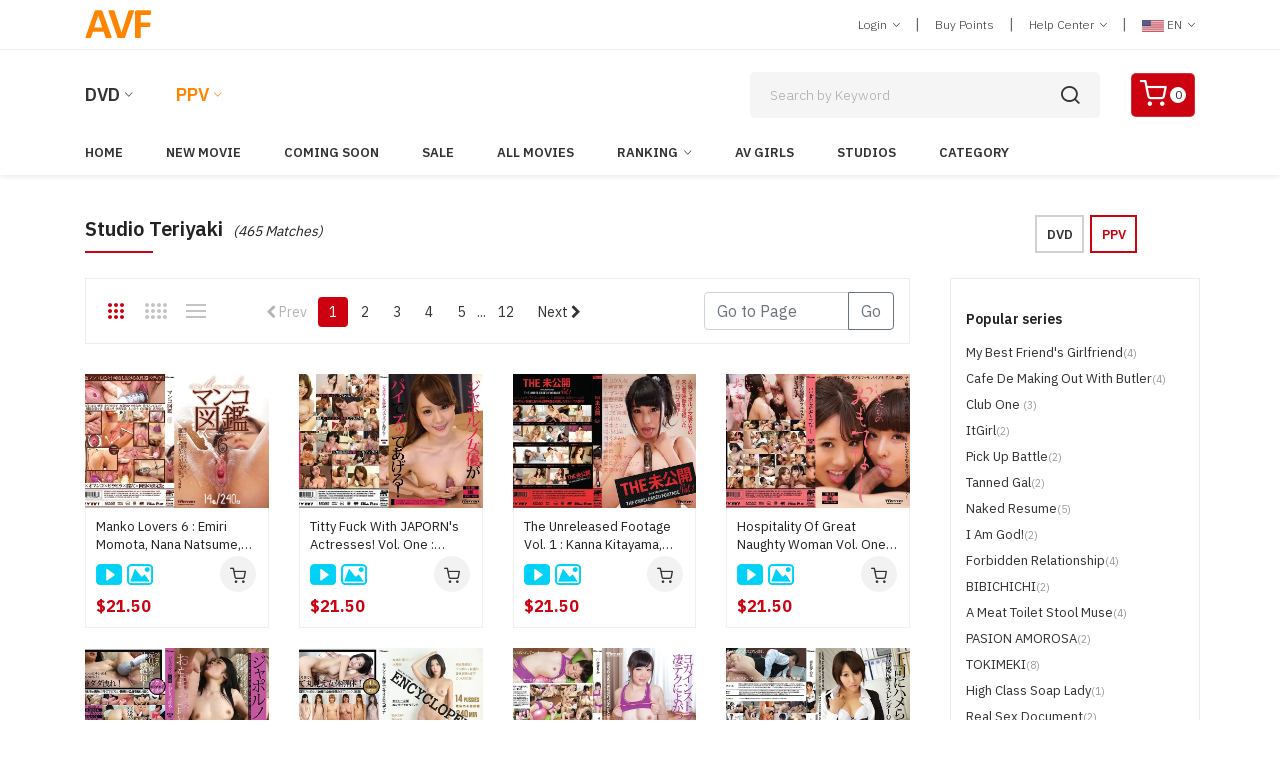

--- FILE ---
content_type: text/html; charset=utf-8
request_url: https://www.avfantasy.com/ppv/studio?studio=190&lang=1&culture=en-US&v=1
body_size: 146168
content:

<!DOCTYPE html>
<html class="no-js" lang="en">
<head>
    <meta name="google-site-verification" content="Ny5uhikGs4BIoQdFUcE-AXsTQLfLaSizJaQuoEAkHo0" />
    <meta name="robots" content="index,follow" />
    <script async src="https://www.googletagmanager.com/gtag/js?id=G-DFFJ3LPVK"></script>
    <script>
        window.dataLayer = window.dataLayer || [];
        function gtag() { dataLayer.push(arguments); }
        gtag('js', new Date());

        gtag('config', 'G-DFFJ3LPVKY');

    </script>
        <meta charset="utf-8">
	    <meta http-equiv="X-UA-Compatible" content="IE=edge">
	    <!-- InstanceBeginEditable name="doctitle" -->
	    <!-- InstanceEndEditable -->

        <title>STUDIO TERIYAKI | AVFANTASY PAY-PER-VIEW </title>


        <meta name="CanonicalPageName" content="Studio Teriyaki Pay-Per-View">
        <meta name="description" content="Studio Teriyaki,AVfantasy Pay-Per-View : THE LARGEST JAPORN STORE FEATURING UNCENSORED JAPANESE Movies, Uncensored Adult Movies PPV,  Uncensored Adult HD Movies PPV, Uncensored Adult 3D Movies PPV, Adult Anime Movies" />
        <meta name="keywords" content="Studio Teriyaki,Keyword" />
        <meta name="viewport" content="width=device-width, initial-scale=1">   
        <meta name="robots" content="index,follow">
        <meta property="og:site_name" content="AVfantasy.com" />
        <meta property="og:title" content="Studio Teriyaki | AVfantasy Pay-Per-View " />
        <meta property="og:type" content="Pay-Per-View Uncensored Adult Movies" />
        <meta property="og:url" content="https://www.avfantasy.com/ppv/studio?studio=190&lang=1&culture=en-US&v=1" />
        <meta property="og:description" content="Studio Teriyaki,AVfantasy Pay-Per-View : THE LARGEST JAPORN STORE FEATURING UNCENSORED JAPANESE Movies, Uncensored Adult Movies PPV,  Uncensored Adult HD Movies PPV, Uncensored Adult 3D Movies PPV, Adult Anime Movies" />

        <link rel="dns-prefetch" href="//fonts.googleapis.com" crossorigin>
        <link rel="dns-prefetch" href="//fonts.gstatic.com" crossorigin>
        <link rel="dns-prefetch" href="//imgs02.aventertainments.com" crossorigin>
        <link rel="dns-prefetch" href="//ppvclips02.aventertainments.com" crossorigin>

        <link rel="preconnect" href="//fonts.googleapis.com" crossorigin>
        <link rel="preconnect" href="//fonts.gstatic.com" crossorigin>
        <link rel="preconnect" href="//imgs02.aventertainments.com" crossorigin>
        <link rel="preconnect" href="//ppvclips02.aventertainments.com" crossorigin>

	    <!-- Favicon -->
        <link rel="icon" href="/assets/img/favicon.ico">        
        <link rel="canonical" href="https://www.aventertainments.com/ppv/studio?studio=190&lang=1&culture=en-US&v=1" />
        
    <link rel="alternate" hreflang="en-US" href="https://www.aventertainments.com/ppv/studio?studio=190&lang=1&culture=en-US&v=1" />
    <link rel="alternate" hreflang="ja-JP" href="https://www.aventertainments.com/ppv/studio?studio=190&lang=2&culture=ja-JP&v=1" />

 



    <!--=============================================
        =            CSS  files       =
        =============================================-->
        <!-- Vendor CSS -->
        <link href="/assets/css/vendors.css" rel="stylesheet">
	    <!-- Main CSS -->
        <link href="/assets/css/style.css" rel="stylesheet">
            <!-- Video CSS -->
        <link href="/assets/css/skin.css" rel="stylesheet">
        <link rel="stylesheet" href="/assets/css/baguetteBox.css" />

    
        <!--=============================================
        =            JS  files  Sample Clip     =
        =============================================-->

    <script type="text/javascript" src="/assets/js/jquery.min.js"></script>
    <script type="text/javascript" src="/assets/js/baguetteBox.js"></script>
  

</head>
<body id="MyBody">
<script type="text/javascript">
    window.name = "MainWindow";
</script>
<div class="page-wrapper-reds">
    <div class="header-area"> 
        <div class="navigation-top">                                    
            <div class="navigation-top-topbar pt-10 pb-10"> 
                <div class="container">
                    <div class="row align-items-center">
                        <div class="col-lg-2 col-md-2 text-center text-md-left">                               
						    <div class="logo">
                                    <a href="https://www.avfantasy.com/ppv/index?lang=1&culture=en-US&v=1"><img src="https://www.avfantasy.com/assets/img/logo.png" class="img-fluid" alt=""></a>
                            </div>
                        </div>
                        <div class="col-lg-8 offset-lg-2 col-md-10">                                
                            <div class="headertop-dropdown-container justify-content-center justify-content-md-end">								                                            
                                    <div class="header-top-single-dropdown">
                                            <a href="javascript:void(0)" class="active-dropdown-trigger" id="user-options">Login <i class="ion-ios-arrow-down"></i></a>
                                        <div class="header-top-single-dropdown__dropdown-menu-items deactive-dropdown-menu extra-small-mobile-fix">
                                            <ul>
                                                    <li><a href="https://www.avfantasy.com/cart/login?lang=1&amp;culture=en-US&amp;v=1&amp;returnurl=%2fppv%2fstudio%3fstudio%3d190%26lang%3d1%26culture%3den-US%26v%3d1">Login</a></li>
                                                    <li><a href="https://www.avfantasy.com/cart/register?lang=1&culture=en-US&v=1">Join Us(Free)</a></li>
                                            </ul>
                                        </div>
                                    </div>
                                <span class="separator">|</span>
								<div class="header-top-single-dropdown">
                                        <a href="https://www.avfantasy.com/ppv/pointlists?lang=1&culture=en-US&v=1">Buy Points</a>
                                </div>
                                <span class="separator">|</span>
                                <div class="header-top-single-dropdown">
                                    <a href="javascript:void(0)" class="active-dropdown-trigger" id="help-options">Help Center <i class="ion-ios-arrow-down"></i></a>
                                    <div class="header-top-single-dropdown__dropdown-menu-items deactive-dropdown-menu">
                                        <ul>
                                            <li><a href="https://www.avfantasy.com/cart/helpcenter?lang=1&culture=en-US&v=1">General Help</a></li>
                                            <li><a href="https://www.avfantasy.com/ppv/helpcenter?lang=1&culture=en-US&v=1">PPV Help Center</a></li>
                                            <li><a href="https://www.avfantasy.com/cart/contact?lang=1&culture=en-US&v=1">Contact Us</a></li>
                                            <li><a href="https://www.avfantasy.com/cart/reportabuse?lang=1&culture=en-US&v=1">Report Abuse</a></li>
                                        </ul>
                                    </div>
                                </div>
                                <span class="separator">|</span>
                                <div class="header-top-single-dropdown">
                                                <a href="javascript:void(0)" class="active-dropdown-trigger" id="language-options"> <img src='https://www.avfantasy.com/assets/img/icons/icon-usa.png' alt=''> EN <i class="ion-ios-arrow-down"></i></a>
                                        <div class="header-top-single-dropdown__dropdown-menu-items deactive-dropdown-menu">
                                        <ul>
                                            <li><a href="/ppv/studio?studio=190&amp;lang=2&amp;culture=ja-JP&amp;v=1"> <img src="https://www.avfantasy.com/assets/img/icons/icon-jp.png" alt=""> Japanese </a></li>
                                            <li><a href="/ppv/studio?studio=190&amp;lang=1&amp;culture=en-us&amp;v=1"> <img src="https://www.avfantasy.com/assets/img/icons/icon-usa.png" alt=""> English </a></li>
                                        </ul>
                                    </div>
                                </div>
                            </div>
                        </div>
                    </div>
                </div>
            </div>
            <div class="container">
                <div class="row">
                    <div class="col-lg-12">
                        <div class="navigation-top-search-area pt-20 pb-20">
                            <div class="row align-items-center">
                                <div class="col-6 col-xl-6 col-lg-6 order-1 col-md-10 col-sm-10">
									<div class="main-menu2">
                                        <nav style="display: block;">
                                        <ul>
                                            <li class="menu-item-has-children"><a href="#">DVD</a>
                                                <ul class="sub-menu">
                                                        <li><a href="https://www.avfantasy.com/dvd/index?lang=1&culture=en-US&cat=29">Japorn DVD</a></li>
                                                        <li><a href="https://www.avfantasy.com/dvd/index?lang=1&culture=en-US&cat=43">Western DVD</a></li>
                                                </ul>
                                            </li>
                                            <li class="active menu-item-has-children"><a href="#">PPV</a>
                                                <ul class="sub-menu">
                                                        <li><a href="https://www.avfantasy.com/ppv/index?lang=1&culture=en-US&v=1">Japorn PPV</a></li>
                                                        <li><a href="https://www.avfantasy.com/ppv/index?lang=1&culture=en-US&v=2">Western PPV</a></li>
                                                </ul>
                                            </li>                               
                                        </ul>
                                        </nav>                        
                                    </div>
								</div>
                                <div class="col-xl-4 offset-xl-1 col-lg-4 order-4 order-sm-4 order-lg-2 mt-md-25 mt-sm-25">                                   
                                    <div class="search-bar">
                                        <script type="text/javascript">
                                                function ValiddateField() {
                                                    if (document.searchform.keyword.value == '') {
                                                        alert("Please enter keyword in the search box!")
                                                        return false;
                                                    } else {
                                                        return true;
                                                    }
                                                }
                                            </script>
                                            <form action="https://www.avfantasy.com/ppv/search" method="get" autocomplete="off" name="searchform">
                                                <input type="hidden" name="lang" value="1" />
                                                <input type="hidden" name="v" value="1" />
                                                <input type="hidden" name="culture" value="en-US" />
                                                <input type="search" placeholder="Search by Keyword" name="keyword">
                                                <button type="submit" onclick="return ValiddateField();document.getElementById('searchform').submit();"> <i class="icon-search"></i></button>
                                        </form>
                                    </div>
                                </div>
                                <div class="col-6 col-xl-1 col-lg-1 ml-lg-10 text-right order-2 order-sm-2 order-lg-2 order-xs-2 col-md-2 col-sm-2">                                        
                                    <div class="header-cart-icon">
                                            <a href="https://www.avfantasy.com/ppv/cart?action=ViewBasket&lang=1&culture=en-US&v=1" class="small-cart-trigger">
                                                <i class="icon-shopping-cart"></i>
                                            <span class="cart-counter">0</span>
                                        </a>
                                    </div>
                                </div>
                            </div>
                        </div>
                    </div>
                </div>
            </div>
            <div class="navigation-menu-area">
                <div class="container">
                    <div class="row">
                        <div class="col-lg-12">
                            <div class="main-menu d-none d-lg-block">
                                <nav style="display: block;">
                                <ul>
                                            <li class=""><a href="https://www.avfantasy.com/ppv/index?lang=1&culture=en-US&v=1">Home</a></li>
                                            <li class=""><a href="https://www.avfantasy.com/ppv/dept?cat=229&amp;lang=1&amp;culture=en-US&amp;v=1">New Movie</a></li>
                                            <li class=""><a href="https://www.avfantasy.com/ppv/comingsoon?lang=1&culture=en-US&v=1">Coming Soon</a></li>
                                            <li class=""><a href="https://www.avfantasy.com/ppv/sales?lang=1&culture=en-US&v=1">Sale</a></li>
                                            <li class=""><a href="https://www.avfantasy.com/ppv/allmovie?lang=1&culture=en-US&v=1&y=2026">All Movies</a></li>
                                            <li class="menu-item-has-children ">
                                                <a href="https://www.avfantasy.com/ppv/daily?lang=1&culture=en-US&v=1">Ranking</a>
                                        <ul class="sub-menu">
                                            <li><a href="https://www.avfantasy.com/ppv/daily?lang=1&culture=en-US&v=1">Daily Top 30</a></li>
                                            <li><a href="https://www.avfantasy.com/ppv/weekly?lang=1&culture=en-US&v=1">Weekly Top 100</a></li>
                                            <li><a href="https://www.avfantasy.com/ppv/monthly?lang=1&culture=en-US&v=1">Monthly Top 100</a></li>
                                            <li><a href="https://www.avfantasy.com/ppv/alltime?lang=1&culture=en-US&v=1">All Time</a></li>
                                                <li><a href="https://www.avfantasy.com/ppv/rankactress?lang=1&culture=en-US&v=1">Actress Ranking</a></li>
                                            <li><a href="https://www.avfantasy.com/ppv/rankstudio?lang=1&culture=en-US&v=1">Top Studio</a></li>
                                        </ul>
                                    </li> 
                                            <li class=""><a href="https://www.avfantasy.com/ppv/actresslists?lang=1&culture=en-US&v=1&t=A&g=1">AV Girls</a></li>
                                            <li class=""><a href="https://www.avfantasy.com/ppv/studiolists?lang=1&culture=en-US&v=1">Studios</a></li>
                                            <li class=""><a href="https://www.avfantasy.com/ppv/categorylists?lang=1&culture=en-US&v=1">Category</a></li>
                                </ul>
                                </nav>                        
                            </div>                           
                            <div class="mobile-menu-wrapper d-block d-lg-none pt-15">
                                <div class="mobile-menu"></div>
                            </div>
                        </div>
                    </div>
                </div>
            </div>            
        </div>    
    </div>
        <div class="container mt-sm-20 mt-40 mb-20">
    <div class="row">
        <div class="col-sm-8 col-md-9 col-lg-10">
            <div class="section-title">
                <h2> Studio Teriyaki  <small-xs class="font-italic">(465 Matches)</small-xs></h2>
            </div>
        </div>
            <div class="col-sm-4 col-md-3 col-lg-2 mt-xs-20">
                <a href="https://www.avfantasy.com/dvd/studio?lang=1&amp;culture=en-US&amp;cat=29&amp;studio=587" class="btn btn-danger btn-sm outline" role="button" aria-disabled="true" data-tippy="DVD list" data-tippy-inertia="true" data-tippy-animation="fade" data-tippy-delay="50" data-tippy-arrow="true" data-tippy-theme="sharpborder">DVD</a>
                <a href="#" class="btn btn-danger btn-sm outline disabled" role="button" data-tippy="PPV list" data-tippy-inertia="true" data-tippy-animation="fade" data-tippy-delay="50" data-tippy-arrow="true" data-tippy-theme="sharpborder">PPV</a>
            </div>
    </div>
</div>
<div class="page-section pb-40">
    <div class="container">
        <div class="row">
            <div class="col-lg-3 order-2 nopadding">
                <div class="page-sidebar">
    <div class="sidebar-widget-wrapper">
        <div class="sidebar-widget">
            <h3 class="sidebar-widget-title">Popular series</h3>
            <ul class="series">
                <li><a href="https://www.avfantasy.com/ppv/series?series=449&amp;studio=190&amp;lang=1&amp;culture=en-US&amp;v=1">My Best Friend's Girlfriend<small>(4)</small></a></li>
                <li><a href="https://www.avfantasy.com/ppv/series?series=451&amp;studio=190&amp;lang=1&amp;culture=en-US&amp;v=1">Cafe De Making Out with Butler<small>(4)</small></a></li>
                <li><a href="https://www.avfantasy.com/ppv/series?series=549&amp;studio=190&amp;lang=1&amp;culture=en-US&amp;v=1">Club One <small>(3)</small></a></li>
                <li><a href="https://www.avfantasy.com/ppv/series?series=581&amp;studio=190&amp;lang=1&amp;culture=en-US&amp;v=1">ItGirl<small>(2)</small></a></li>
                <li><a href="https://www.avfantasy.com/ppv/series?series=617&amp;studio=190&amp;lang=1&amp;culture=en-US&amp;v=1">Pick Up Battle<small>(2)</small></a></li>
                <li><a href="https://www.avfantasy.com/ppv/series?series=445&amp;studio=190&amp;lang=1&amp;culture=en-US&amp;v=1">Tanned Gal<small>(2)</small></a></li>
                <li><a href="https://www.avfantasy.com/ppv/series?series=452&amp;studio=190&amp;lang=1&amp;culture=en-US&amp;v=1">Naked Resume<small>(5)</small></a></li>
                <li><a href="https://www.avfantasy.com/ppv/series?series=563&amp;studio=190&amp;lang=1&amp;culture=en-US&amp;v=1">I am God!<small>(2)</small></a></li>
                <li><a href="https://www.avfantasy.com/ppv/series?series=1656&amp;studio=190&amp;lang=1&amp;culture=en-US&amp;v=1">Forbidden Relationship<small>(4)</small></a></li>
                <li><a href="https://www.avfantasy.com/ppv/series?series=1838&amp;studio=190&amp;lang=1&amp;culture=en-US&amp;v=1">BIBICHICHI<small>(2)</small></a></li>
                <li><a href="https://www.avfantasy.com/ppv/series?series=448&amp;studio=190&amp;lang=1&amp;culture=en-US&amp;v=1">A Meat Toilet Stool Muse<small>(4)</small></a></li>
                <li><a href="https://www.avfantasy.com/ppv/series?series=548&amp;studio=190&amp;lang=1&amp;culture=en-US&amp;v=1">PASION AMOROSA<small>(2)</small></a></li>
                <li><a href="https://www.avfantasy.com/ppv/series?series=457&amp;studio=190&amp;lang=1&amp;culture=en-US&amp;v=1">TOKIMEKI<small>(8)</small></a></li>
                <li><a href="https://www.avfantasy.com/ppv/series?series=458&amp;studio=190&amp;lang=1&amp;culture=en-US&amp;v=1">High Class Soap Lady<small>(1)</small></a></li>
                <li><a href="https://www.avfantasy.com/ppv/series?series=575&amp;studio=190&amp;lang=1&amp;culture=en-US&amp;v=1">Real Sex Document<small>(2)</small></a></li>
                <li><a href="https://www.avfantasy.com/ppv/series?series=576&amp;studio=190&amp;lang=1&amp;culture=en-US&amp;v=1">EroCos<small>(4)</small></a></li>
                <li><a href="https://www.avfantasy.com/ppv/series?series=1856&amp;studio=190&amp;lang=1&amp;culture=en-US&amp;v=1">KOUKOTSU<small>(4)</small></a></li>
                <li><a href="https://www.avfantasy.com/ppv/series?series=186&amp;studio=190&amp;lang=1&amp;culture=en-US&amp;v=1">Pork Teriyaki<small>(170)</small></a></li>
                <li><a href="https://www.avfantasy.com/ppv/series?series=443&amp;studio=190&amp;lang=1&amp;culture=en-US&amp;v=1">Model Collection<small>(18)</small></a></li>
                <li><a href="https://www.avfantasy.com/ppv/series?series=447&amp;studio=190&amp;lang=1&amp;culture=en-US&amp;v=1">GOKUCHIKU<small>(3)</small></a></li>
                <li><a href="https://www.avfantasy.com/ppv/series?series=454&amp;studio=190&amp;lang=1&amp;culture=en-US&amp;v=1">10Bukkake & 10Creampie Shots<small>(3)</small></a></li>
                <li><a href="https://www.avfantasy.com/ppv/series?series=611&amp;studio=190&amp;lang=1&amp;culture=en-US&amp;v=1">There are always some kind of erotic girls<small>(3)</small></a></li>
                <li><a href="https://www.avfantasy.com/ppv/series?series=185&amp;studio=190&amp;lang=1&amp;culture=en-US&amp;v=1">Buri no Teriyaki<small>(221)</small></a></li>
                <li><a href="https://www.avfantasy.com/ppv/series?series=362&amp;studio=190&amp;lang=1&amp;culture=en-US&amp;v=1">Chicken Teriyaki<small>(42)</small></a></li>
                <li><a href="https://www.avfantasy.com/ppv/series?series=453&amp;studio=190&amp;lang=1&amp;culture=en-US&amp;v=1">My Pet is 〇〇〇<small>(2)</small></a></li>
                <li><a href="https://www.avfantasy.com/ppv/series?series=455&amp;studio=190&amp;lang=1&amp;culture=en-US&amp;v=1">Abusolute Girlfriend<small>(3)</small></a></li>
                <li><a href="https://www.avfantasy.com/ppv/series?series=485&amp;studio=190&amp;lang=1&amp;culture=en-US&amp;v=1">SHI6OTO<small>(22)</small></a></li>
                <li><a href="https://www.avfantasy.com/ppv/series?series=555&amp;studio=190&amp;lang=1&amp;culture=en-US&amp;v=1">BIMBO<small>(2)</small></a></li>
                <li><a href="https://www.avfantasy.com/ppv/series?series=562&amp;studio=190&amp;lang=1&amp;culture=en-US&amp;v=1">REMIX<small>(7)</small></a></li>
                <li><a href="https://www.avfantasy.com/ppv/series?series=587&amp;studio=190&amp;lang=1&amp;culture=en-US&amp;v=1">Angel and Devil<small>(1)</small></a></li>
                <li><a href="https://www.avfantasy.com/ppv/series?series=444&amp;studio=190&amp;lang=1&amp;culture=en-US&amp;v=1">Glamorous<small>(1)</small></a></li>
                <li><a href="https://www.avfantasy.com/ppv/series?series=446&amp;studio=190&amp;lang=1&amp;culture=en-US&amp;v=1">JYONETSU<small>(2)</small></a></li>
                <li><a href="https://www.avfantasy.com/ppv/series?series=2728&amp;studio=190&amp;lang=1&amp;culture=en-US&amp;v=1">Erotic Massage!<small>(5)</small></a></li>
                <li><a href="https://www.avfantasy.com/ppv/series?series=374&amp;studio=190&amp;lang=1&amp;culture=en-US&amp;v=1">DUMA<small>(18)</small></a></li>
                <li><a href="https://www.avfantasy.com/ppv/series?series=441&amp;studio=190&amp;lang=1&amp;culture=en-US&amp;v=1">Perfect Body<small>(3)</small></a></li>
                <li><a href="https://www.avfantasy.com/ppv/series?series=442&amp;studio=190&amp;lang=1&amp;culture=en-US&amp;v=1">PREMIUM MODEL<small>(35)</small></a></li>
                <li><a href="https://www.avfantasy.com/ppv/series?series=456&amp;studio=190&amp;lang=1&amp;culture=en-US&amp;v=1">If 〇〇〇 were My Girlfriend.<small>(2)</small></a></li>
                <li><a href="https://www.avfantasy.com/ppv/series?series=573&amp;studio=190&amp;lang=1&amp;culture=en-US&amp;v=1">Amaenbou<small>(6)</small></a></li>
                <li><a href="https://www.avfantasy.com/ppv/series?series=1646&amp;studio=190&amp;lang=1&amp;culture=en-US&amp;v=1">Sex with Married Woman<small>(10)</small></a></li>
                <li><a href="https://www.avfantasy.com/ppv/series?series=2129&amp;studio=190&amp;lang=1&amp;culture=en-US&amp;v=1">Manko Lovers<small>(12)</small></a></li>
                <li><a href="https://www.avfantasy.com/ppv/series?series=1833&amp;studio=190&amp;lang=1&amp;culture=en-US&amp;v=1">Uniform Beautiful Girl Club<small>(3)</small></a></li>
                <li><a href="https://www.avfantasy.com/ppv/series?series=1789&amp;studio=190&amp;lang=1&amp;culture=en-US&amp;v=1">GOKUSHA<small>(3)</small></a></li>
                <li><a href="https://www.avfantasy.com/ppv/series?series=1800&amp;studio=190&amp;lang=1&amp;culture=en-US&amp;v=1">SUJIKKO CLUB<small>(3)</small></a></li>
                <li><a href="https://www.avfantasy.com/ppv/series?series=3071&amp;studio=190&amp;lang=1&amp;culture=en-US&amp;v=1">KOIOCHI<small>(4)</small></a></li>
                <li><a href="https://www.avfantasy.com/ppv/series?series=3315&amp;studio=190&amp;lang=1&amp;culture=en-US&amp;v=1">Nympho Sisters<small>(2)</small></a></li>
                <li><a href="https://www.avfantasy.com/ppv/series?series=3316&amp;studio=190&amp;lang=1&amp;culture=en-US&amp;v=1">Creampie Prank<small>(2)</small></a></li>
                <li class="all"><a href="https://www.avfantasy.com/ppv/studio?studio=190&amp;lang=1&amp;culture=en-US&amp;v=1">Studio Teriyaki  <i class="fa fa-arrow-circle-right" aria-hidden="true"></i></a></li>
                
            </ul>
        </div>
    </div>
</div>

                <div class="page-sidebar">
                    <div class="sidebar-widget-wrapper mb-20">
                        <div class="sidebar-widget">
                                <h3 class="sidebar-widget-title">Video Format</h3>
                                <ul>
                                        <li><a href='https://www.avfantasy.com/ppv/dept?cat=245&amp;lang=1&amp;culture=en-US&amp;v=1'>HD High Definition <small>(6728)</small></a></li>
    <li><a href='https://www.avfantasy.com/ppv/dept?cat=357&amp;lang=1&amp;culture=en-US&amp;v=1'>FULL HD 1080P <small>(6451)</small></a></li>
    <li><a href='https://www.avfantasy.com/ppv/dept?cat=255&amp;lang=1&amp;culture=en-US&amp;v=1'>Streaming Video <small>(11640)</small></a></li>
    <li><a href='https://www.avfantasy.com/ppv/dept?cat=256&amp;lang=1&amp;culture=en-US&amp;v=1'>iPhone/iPad Movie <small>(11505)</small></a></li>
    <li><a href='https://www.avfantasy.com/ppv/dept?cat=390&amp;lang=1&amp;culture=en-US&amp;v=1'>3D HD <small>(112)</small></a></li>

                                    <li class="all"><a href="/ppv/categorylists?lang=1&culture=en-US&v=1">View All <i class="fa fa-arrow-circle-right" aria-hidden="true"></i></a></li>
                                </ul>
                                <h3 class="sidebar-widget-title">Play Contents</h3>
                                <ul>
                                        <li><a href='https://www.avfantasy.com/ppv/dept?cat=449&amp;lang=1&amp;culture=en-US&amp;v=1'>Cowgirl time trial! <small>(36)</small></a></li>
    <li><a href='https://www.avfantasy.com/ppv/dept?cat=395&amp;lang=1&amp;culture=en-US&amp;v=1'>All Sex <small>(11575)</small></a></li>
    <li><a href='https://www.avfantasy.com/ppv/dept?cat=72&amp;lang=1&amp;culture=en-US&amp;v=1'>Anal Sex <small>(481)</small></a></li>
    <li><a href='https://www.avfantasy.com/ppv/dept?cat=152&amp;lang=1&amp;culture=en-US&amp;v=1'>No Condom <small>(8121)</small></a></li>
    <li><a href='https://www.avfantasy.com/ppv/dept?cat=145&amp;lang=1&amp;culture=en-US&amp;v=1'>Cream Pies <small>(8577)</small></a></li>
    <li><a href='https://www.avfantasy.com/ppv/dept?cat=176&amp;lang=1&amp;culture=en-US&amp;v=1'>Shower, Bathroom <small>(1365)</small></a></li>
    <li><a href='https://www.avfantasy.com/ppv/dept?cat=141&amp;lang=1&amp;culture=en-US&amp;v=1'>Bondage <small>(1173)</small></a></li>
    <li><a href='https://www.avfantasy.com/ppv/dept?cat=147&amp;lang=1&amp;culture=en-US&amp;v=1'>Double Penetrations <small>(336)</small></a></li>
    <li><a href='https://www.avfantasy.com/ppv/dept?cat=143&amp;lang=1&amp;culture=en-US&amp;v=1'>Bukkake/Facial <small>(574)</small></a></li>
    <li><a href='https://www.avfantasy.com/ppv/dept?cat=223&amp;lang=1&amp;culture=en-US&amp;v=1'>Gag <small>(126)</small></a></li>
    <li><a href='https://www.avfantasy.com/ppv/dept?cat=184&amp;lang=1&amp;culture=en-US&amp;v=1'>Dance <small>(27)</small></a></li>
    <li><a href='https://www.avfantasy.com/ppv/dept?cat=220&amp;lang=1&amp;culture=en-US&amp;v=1'>Vibrator <small>(4157)</small></a></li>
    <li><a href='https://www.avfantasy.com/ppv/dept?cat=173&amp;lang=1&amp;culture=en-US&amp;v=1'>Hardcore Fuck <small>(963)</small></a></li>
    <li><a href='https://www.avfantasy.com/ppv/dept?cat=219&amp;lang=1&amp;culture=en-US&amp;v=1'>Pinkrotor <small>(570)</small></a></li>
    <li><a href='https://www.avfantasy.com/ppv/dept?cat=175&amp;lang=1&amp;culture=en-US&amp;v=1'>Iramatio <small>(859)</small></a></li>
    <li><a href='https://www.avfantasy.com/ppv/dept?cat=150&amp;lang=1&amp;culture=en-US&amp;v=1'>Lesbian <small>(155)</small></a></li>
    <li><a href='https://www.avfantasy.com/ppv/dept?cat=148&amp;lang=1&amp;culture=en-US&amp;v=1'>Group Sex <small>(535)</small></a></li>
    <li><a href='https://www.avfantasy.com/ppv/dept?cat=174&amp;lang=1&amp;culture=en-US&amp;v=1'>Masturbation <small>(3177)</small></a></li>
    <li><a href='https://www.avfantasy.com/ppv/dept?cat=249&amp;lang=1&amp;culture=en-US&amp;v=1'>Kinshin-Soukan <small>(58)</small></a></li>
    <li><a href='https://www.avfantasy.com/ppv/dept?cat=170&amp;lang=1&amp;culture=en-US&amp;v=1'>Inter <small>(159)</small></a></li>
    <li><a href='https://www.avfantasy.com/ppv/dept?cat=191&amp;lang=1&amp;culture=en-US&amp;v=1'>Threesome <small>(1342)</small></a></li>
    <li><a href='https://www.avfantasy.com/ppv/dept?cat=226&amp;lang=1&amp;culture=en-US&amp;v=1'>POV <small>(501)</small></a></li>
    <li><a href='https://www.avfantasy.com/ppv/dept?cat=180&amp;lang=1&amp;culture=en-US&amp;v=1'>handjob <small>(2317)</small></a></li>
    <li><a href='https://www.avfantasy.com/ppv/dept?cat=227&amp;lang=1&amp;culture=en-US&amp;v=1'>Oral Cum <small>(3215)</small></a></li>
    <li><a href='https://www.avfantasy.com/ppv/dept?cat=216&amp;lang=1&amp;culture=en-US&amp;v=1'>Lunch Box Fuck <small>(635)</small></a></li>
    <li><a href='https://www.avfantasy.com/ppv/dept?cat=181&amp;lang=1&amp;culture=en-US&amp;v=1'>Footjob <small>(267)</small></a></li>
    <li><a href='https://www.avfantasy.com/ppv/dept?cat=215&amp;lang=1&amp;culture=en-US&amp;v=1'>Gril on top 2 <small>(4068)</small></a></li>
    <li><a href='https://www.avfantasy.com/ppv/dept?cat=217&amp;lang=1&amp;culture=en-US&amp;v=1'>Titsjob <small>(2363)</small></a></li>
    <li><a href='https://www.avfantasy.com/ppv/dept?cat=205&amp;lang=1&amp;culture=en-US&amp;v=1'>Choker <small>(15)</small></a></li>
    <li><a href='https://www.avfantasy.com/ppv/dept?cat=210&amp;lang=1&amp;culture=en-US&amp;v=1'>Tortoise-shell BInd <small>(28)</small></a></li>
    <li><a href='https://www.avfantasy.com/ppv/dept?cat=208&amp;lang=1&amp;culture=en-US&amp;v=1'>Extreme Pussy Play <small>(119)</small></a></li>
    <li><a href='https://www.avfantasy.com/ppv/dept?cat=165&amp;lang=1&amp;culture=en-US&amp;v=1'>Bind <small>(129)</small></a></li>
    <li><a href='https://www.avfantasy.com/ppv/dept?cat=177&amp;lang=1&amp;culture=en-US&amp;v=1'>Binded with Legs Spread Out <small>(158)</small></a></li>
    <li><a href='https://www.avfantasy.com/ppv/dept?cat=172&amp;lang=1&amp;culture=en-US&amp;v=1'>Blowjob <small>(9252)</small></a></li>
    <li><a href='https://www.avfantasy.com/ppv/dept?cat=225&amp;lang=1&amp;culture=en-US&amp;v=1'>GangBang <small>(217)</small></a></li>
    <li><a href='https://www.avfantasy.com/ppv/dept?cat=185&amp;lang=1&amp;culture=en-US&amp;v=1'>Strong Doggy Style <small>(6488)</small></a></li>
    <li><a href='https://www.avfantasy.com/ppv/dept?cat=167&amp;lang=1&amp;culture=en-US&amp;v=1'>Love Lotion <small>(844)</small></a></li>
    <li><a href='https://www.avfantasy.com/ppv/dept?cat=183&amp;lang=1&amp;culture=en-US&amp;v=1'>Soapland <small>(460)</small></a></li>
    <li><a href='https://www.avfantasy.com/ppv/dept?cat=200&amp;lang=1&amp;culture=en-US&amp;v=1'>Mini Skirt <small>(25)</small></a></li>
    <li><a href='https://www.avfantasy.com/ppv/dept?cat=214&amp;lang=1&amp;culture=en-US&amp;v=1'>Girl on Top <small>(7456)</small></a></li>
    <li><a href='https://www.avfantasy.com/ppv/dept?cat=209&amp;lang=1&amp;culture=en-US&amp;v=1'>Food on Body <small>(110)</small></a></li>
    <li><a href='https://www.avfantasy.com/ppv/dept?cat=189&amp;lang=1&amp;culture=en-US&amp;v=1'>Squirts <small>(1249)</small></a></li>
    <li><a href='https://www.avfantasy.com/ppv/dept?cat=206&amp;lang=1&amp;culture=en-US&amp;v=1'>Double Feracio <small>(285)</small></a></li>
    <li><a href='https://www.avfantasy.com/ppv/dept?cat=179&amp;lang=1&amp;culture=en-US&amp;v=1'>Verbal Seduction <small>(226)</small></a></li>
    <li><a href='https://www.avfantasy.com/ppv/dept?cat=202&amp;lang=1&amp;culture=en-US&amp;v=1'>Sex Slave <small>(47)</small></a></li>
    <li><a href='https://www.avfantasy.com/ppv/dept?cat=213&amp;lang=1&amp;culture=en-US&amp;v=1'>Standing Doggy Style <small>(3361)</small></a></li>
    <li><a href='https://www.avfantasy.com/ppv/dept?cat=212&amp;lang=1&amp;culture=en-US&amp;v=1'>Facial Cumshot <small>(979)</small></a></li>
    <li><a href='https://www.avfantasy.com/ppv/dept?cat=239&amp;lang=1&amp;culture=en-US&amp;v=1'>Scream for Joy <small>(159)</small></a></li>
    <li><a href='https://www.avfantasy.com/ppv/dept?cat=240&amp;lang=1&amp;culture=en-US&amp;v=1'>Anal Play <small>(391)</small></a></li>
    <li><a href='https://www.avfantasy.com/ppv/dept?cat=241&amp;lang=1&amp;culture=en-US&amp;v=1'>Outdoor <small>(382)</small></a></li>
    <li><a href='https://www.avfantasy.com/ppv/dept?cat=242&amp;lang=1&amp;culture=en-US&amp;v=1'>Flasher <small>(5)</small></a></li>
    <li><a href='https://www.avfantasy.com/ppv/dept?cat=247&amp;lang=1&amp;culture=en-US&amp;v=1'>Furin <small>(129)</small></a></li>
    <li><a href='https://www.avfantasy.com/ppv/dept?cat=345&amp;lang=1&amp;culture=en-US&amp;v=1'>Car Sex <small>(106)</small></a></li>
    <li><a href='https://www.avfantasy.com/ppv/dept?cat=346&amp;lang=1&amp;culture=en-US&amp;v=1'>Pervert on Train <small>(12)</small></a></li>
    <li><a href='https://www.avfantasy.com/ppv/dept?cat=348&amp;lang=1&amp;culture=en-US&amp;v=1'>Sex on the Beach <small>(60)</small></a></li>
    <li><a href='https://www.avfantasy.com/ppv/dept?cat=246&amp;lang=1&amp;culture=en-US&amp;v=1'>Public Nuisance <small>(54)</small></a></li>
    <li><a href='https://www.avfantasy.com/ppv/dept?cat=353&amp;lang=1&amp;culture=en-US&amp;v=1'>In Front of .... <small>(60)</small></a></li>
    <li><a href='https://www.avfantasy.com/ppv/dept?cat=377&amp;lang=1&amp;culture=en-US&amp;v=1'>Strap on for boys <small>(10)</small></a></li>
    <li><a href='https://www.avfantasy.com/ppv/dept?cat=378&amp;lang=1&amp;culture=en-US&amp;v=1'>Dominant Girls <small>(8)</small></a></li>
    <li><a href='https://www.avfantasy.com/ppv/dept?cat=382&amp;lang=1&amp;culture=en-US&amp;v=1'>Dildo <small>(279)</small></a></li>
    <li><a href='https://www.avfantasy.com/ppv/dept?cat=383&amp;lang=1&amp;culture=en-US&amp;v=1'>Sitting on Face <small>(2148)</small></a></li>
    <li><a href='https://www.avfantasy.com/ppv/dept?cat=385&amp;lang=1&amp;culture=en-US&amp;v=1'>Immediate Fuck <small>(80)</small></a></li>
    <li><a href='https://www.avfantasy.com/ppv/dept?cat=409&amp;lang=1&amp;culture=en-US&amp;v=1'>Cusco <small>(65)</small></a></li>

                                    <li class="all"><a href="/ppv/categorylists?lang=1&culture=en-US&v=1">View All <i class="fa fa-arrow-circle-right" aria-hidden="true"></i></a></li>
                                </ul>
                                <h3 class="sidebar-widget-title">Character</h3>
                                <ul>
                                        <li><a href='https://www.avfantasy.com/ppv/dept?cat=188&amp;lang=1&amp;culture=en-US&amp;v=1'>Shaved Pussy <small>(2658)</small></a></li>
    <li><a href='https://www.avfantasy.com/ppv/dept?cat=195&amp;lang=1&amp;culture=en-US&amp;v=1'>Slender <small>(3257)</small></a></li>
    <li><a href='https://www.avfantasy.com/ppv/dept?cat=178&amp;lang=1&amp;culture=en-US&amp;v=1'>Nice Tits <small>(4165)</small></a></li>
    <li><a href='https://www.avfantasy.com/ppv/dept?cat=201&amp;lang=1&amp;culture=en-US&amp;v=1'>Curly Hair <small>(24)</small></a></li>
    <li><a href='https://www.avfantasy.com/ppv/dept?cat=142&amp;lang=1&amp;culture=en-US&amp;v=1'>Big Tits <small>(4609)</small></a></li>
    <li><a href='https://www.avfantasy.com/ppv/dept?cat=187&amp;lang=1&amp;culture=en-US&amp;v=1'>Extreme Ero Woman <small>(2616)</small></a></li>
    <li><a href='https://www.avfantasy.com/ppv/dept?cat=196&amp;lang=1&amp;culture=en-US&amp;v=1'>Small Tits <small>(592)</small></a></li>
    <li><a href='https://www.avfantasy.com/ppv/dept?cat=221&amp;lang=1&amp;culture=en-US&amp;v=1'>Nice Ass <small>(3816)</small></a></li>
    <li><a href='https://www.avfantasy.com/ppv/dept?cat=197&amp;lang=1&amp;culture=en-US&amp;v=1'>madam <small>(798)</small></a></li>
    <li><a href='https://www.avfantasy.com/ppv/dept?cat=154&amp;lang=1&amp;culture=en-US&amp;v=1'>Pretty Face <small>(2093)</small></a></li>
    <li><a href='https://www.avfantasy.com/ppv/dept?cat=193&amp;lang=1&amp;culture=en-US&amp;v=1'>Tanned Body <small>(161)</small></a></li>
    <li><a href='https://www.avfantasy.com/ppv/dept?cat=151&amp;lang=1&amp;culture=en-US&amp;v=1'>Mature Woman <small>(234)</small></a></li>
    <li><a href='https://www.avfantasy.com/ppv/dept?cat=203&amp;lang=1&amp;culture=en-US&amp;v=1'>Beautiful Leg <small>(5593)</small></a></li>
    <li><a href='https://www.avfantasy.com/ppv/dept?cat=236&amp;lang=1&amp;culture=en-US&amp;v=1'>Glasses <small>(111)</small></a></li>
    <li><a href='https://www.avfantasy.com/ppv/dept?cat=237&amp;lang=1&amp;culture=en-US&amp;v=1'>Nice Pussy <small>(2237)</small></a></li>
    <li><a href='https://www.avfantasy.com/ppv/dept?cat=243&amp;lang=1&amp;culture=en-US&amp;v=1'>Bitch/Dominant <small>(14)</small></a></li>
    <li><a href='https://www.avfantasy.com/ppv/dept?cat=244&amp;lang=1&amp;culture=en-US&amp;v=1'>Masochist <small>(28)</small></a></li>
    <li><a href='https://www.avfantasy.com/ppv/dept?cat=248&amp;lang=1&amp;culture=en-US&amp;v=1'>Wives/Milf <small>(839)</small></a></li>
    <li><a href='https://www.avfantasy.com/ppv/dept?cat=253&amp;lang=1&amp;culture=en-US&amp;v=1'>Amateur Girls <small>(1099)</small></a></li>
    <li><a href='https://www.avfantasy.com/ppv/dept?cat=149&amp;lang=1&amp;culture=en-US&amp;v=1'>Kimono <small>(679)</small></a></li>
    <li><a href='https://www.avfantasy.com/ppv/dept?cat=349&amp;lang=1&amp;culture=en-US&amp;v=1'>Gal <small>(710)</small></a></li>
    <li><a href='https://www.avfantasy.com/ppv/dept?cat=350&amp;lang=1&amp;culture=en-US&amp;v=1'>Glamorous Body <small>(741)</small></a></li>
    <li><a href='https://www.avfantasy.com/ppv/dept?cat=192&amp;lang=1&amp;culture=en-US&amp;v=1'>Beauty <small>(6507)</small></a></li>
    <li><a href='https://www.avfantasy.com/ppv/dept?cat=354&amp;lang=1&amp;culture=en-US&amp;v=1'>Mix Race <small>(135)</small></a></li>
    <li><a href='https://www.avfantasy.com/ppv/dept?cat=358&amp;lang=1&amp;culture=en-US&amp;v=1'>Tall Girls <small>(124)</small></a></li>
    <li><a href='https://www.avfantasy.com/ppv/dept?cat=359&amp;lang=1&amp;culture=en-US&amp;v=1'>Short Hair <small>(397)</small></a></li>
    <li><a href='https://www.avfantasy.com/ppv/dept?cat=393&amp;lang=1&amp;culture=en-US&amp;v=1'>She-Male <small>(10)</small></a></li>
    <li><a href='https://www.avfantasy.com/ppv/dept?cat=408&amp;lang=1&amp;culture=en-US&amp;v=1'>Chubby, Fat <small>(142)</small></a></li>
    <li><a href='https://www.avfantasy.com/ppv/dept?cat=419&amp;lang=1&amp;culture=en-US&amp;v=1'>Bristle <small>(127)</small></a></li>
    <li><a href='https://www.avfantasy.com/ppv/dept?cat=428&amp;lang=1&amp;culture=en-US&amp;v=1'>Tatoo / Body Art Work <small>(10)</small></a></li>
    <li><a href='https://www.avfantasy.com/ppv/dept?cat=439&amp;lang=1&amp;culture=en-US&amp;v=1'>Transexual / She-Male <small>(3)</small></a></li>

                                    <li class="all"><a href="/ppv/categorylists?lang=1&culture=en-US&v=1">View All <i class="fa fa-arrow-circle-right" aria-hidden="true"></i></a></li>
                                </ul>
                                <h3 class="sidebar-widget-title">Cosplay</h3>
                                <ul>
                                        <li><a href='https://www.avfantasy.com/ppv/dept?cat=144&amp;lang=1&amp;culture=en-US&amp;v=1'>Cosplay <small>(614)</small></a></li>
    <li><a href='https://www.avfantasy.com/ppv/dept?cat=166&amp;lang=1&amp;culture=en-US&amp;v=1'>School Swimsuit <small>(137)</small></a></li>
    <li><a href='https://www.avfantasy.com/ppv/dept?cat=160&amp;lang=1&amp;culture=en-US&amp;v=1'>Nurse <small>(208)</small></a></li>
    <li><a href='https://www.avfantasy.com/ppv/dept?cat=162&amp;lang=1&amp;culture=en-US&amp;v=1'>maid <small>(314)</small></a></li>
    <li><a href='https://www.avfantasy.com/ppv/dept?cat=194&amp;lang=1&amp;culture=en-US&amp;v=1'>Beautiful Skin <small>(7540)</small></a></li>
    <li><a href='https://www.avfantasy.com/ppv/dept?cat=155&amp;lang=1&amp;culture=en-US&amp;v=1'>School Uniform <small>(853)</small></a></li>
    <li><a href='https://www.avfantasy.com/ppv/dept?cat=224&amp;lang=1&amp;culture=en-US&amp;v=1'>Female Teacher <small>(10)</small></a></li>
    <li><a href='https://www.avfantasy.com/ppv/dept?cat=159&amp;lang=1&amp;culture=en-US&amp;v=1'>Office Lady <small>(602)</small></a></li>
    <li><a href='https://www.avfantasy.com/ppv/dept?cat=356&amp;lang=1&amp;culture=en-US&amp;v=1'>Sports Cosplay <small>(62)</small></a></li>
    <li><a href='https://www.avfantasy.com/ppv/dept?cat=222&amp;lang=1&amp;culture=en-US&amp;v=1'>Bruma <small>(24)</small></a></li>
    <li><a href='https://www.avfantasy.com/ppv/dept?cat=355&amp;lang=1&amp;culture=en-US&amp;v=1'>Flight Attendant <small>(10)</small></a></li>
    <li><a href='https://www.avfantasy.com/ppv/dept?cat=163&amp;lang=1&amp;culture=en-US&amp;v=1'>Wedding Dress <small>(18)</small></a></li>
    <li><a href='https://www.avfantasy.com/ppv/dept?cat=198&amp;lang=1&amp;culture=en-US&amp;v=1'>Net tights <small>(1019)</small></a></li>
    <li><a href='https://www.avfantasy.com/ppv/dept?cat=190&amp;lang=1&amp;culture=en-US&amp;v=1'>Wet Clothing <small>(127)</small></a></li>
    <li><a href='https://www.avfantasy.com/ppv/dept?cat=207&amp;lang=1&amp;culture=en-US&amp;v=1'>Western Fashion <small>(5)</small></a></li>
    <li><a href='https://www.avfantasy.com/ppv/dept?cat=211&amp;lang=1&amp;culture=en-US&amp;v=1'>Fighting Girls <small>(0)</small></a></li>
    <li><a href='https://www.avfantasy.com/ppv/dept?cat=254&amp;lang=1&amp;culture=en-US&amp;v=1'>Teachers/Tutors <small>(174)</small></a></li>
    <li><a href='https://www.avfantasy.com/ppv/dept?cat=204&amp;lang=1&amp;culture=en-US&amp;v=1'>Kawaii Fashion <small>(374)</small></a></li>
    <li><a href='https://www.avfantasy.com/ppv/dept?cat=186&amp;lang=1&amp;culture=en-US&amp;v=1'>Female Physician <small>(18)</small></a></li>
    <li><a href='https://www.avfantasy.com/ppv/dept?cat=231&amp;lang=1&amp;culture=en-US&amp;v=1'>Bikini <small>(353)</small></a></li>
    <li><a href='https://www.avfantasy.com/ppv/dept?cat=199&amp;lang=1&amp;culture=en-US&amp;v=1'>Anchorwoman <small>(4)</small></a></li>

                                    <li class="all"><a href="/ppv/categorylists?lang=1&culture=en-US&v=1">View All <i class="fa fa-arrow-circle-right" aria-hidden="true"></i></a></li>
                                </ul>
                                <h3 class="sidebar-widget-title">Others</h3>
                                <ul>
                                        <li><a href='https://www.avfantasy.com/ppv/dept?cat=156&amp;lang=1&amp;culture=en-US&amp;v=1'>Top Selling <small>(378)</small></a></li>
    <li><a href='https://www.avfantasy.com/ppv/dept?cat=218&amp;lang=1&amp;culture=en-US&amp;v=1'>Editor's Choice <small>(8429)</small></a></li>
    <li><a href='https://www.avfantasy.com/ppv/dept?cat=232&amp;lang=1&amp;culture=en-US&amp;v=1'>Smut Anime <small>(51)</small></a></li>
    <li><a href='https://www.avfantasy.com/ppv/dept?cat=161&amp;lang=1&amp;culture=en-US&amp;v=1'>parody <small>(27)</small></a></li>
    <li><a href='https://www.avfantasy.com/ppv/dept?cat=164&amp;lang=1&amp;culture=en-US&amp;v=1'>drama <small>(524)</small></a></li>
    <li><a href='https://www.avfantasy.com/ppv/dept?cat=228&amp;lang=1&amp;culture=en-US&amp;v=1'>Famous Name <small>(1456)</small></a></li>
    <li><a href='https://www.avfantasy.com/ppv/dept?cat=229&amp;lang=1&amp;culture=en-US&amp;v=1'>New Movies <small>(257)</small></a></li>
    <li><a href='https://www.avfantasy.com/ppv/dept?cat=233&amp;lang=1&amp;culture=en-US&amp;v=1'>VOD Exclusive <small>(85)</small></a></li>
    <li><a href='https://www.avfantasy.com/ppv/dept?cat=234&amp;lang=1&amp;culture=en-US&amp;v=1'>Retro <small>(102)</small></a></li>
    <li><a href='https://www.avfantasy.com/ppv/dept?cat=235&amp;lang=1&amp;culture=en-US&amp;v=1'>Western <small>(14)</small></a></li>
    <li><a href='https://www.avfantasy.com/ppv/dept?cat=250&amp;lang=1&amp;culture=en-US&amp;v=1'>Photo Gallery <small>(8842)</small></a></li>
    <li><a href='https://www.avfantasy.com/ppv/dept?cat=251&amp;lang=1&amp;culture=en-US&amp;v=1'>Sample Movie <small>(11536)</small></a></li>
    <li><a href='https://www.avfantasy.com/ppv/dept?cat=252&amp;lang=1&amp;culture=en-US&amp;v=1'>Classic/Old Time <small>(97)</small></a></li>
    <li><a href='https://www.avfantasy.com/ppv/dept?cat=335&amp;lang=1&amp;culture=en-US&amp;v=1'>Compilation <small>(615)</small></a></li>
    <li><a href='https://www.avfantasy.com/ppv/dept?cat=337&amp;lang=1&amp;culture=en-US&amp;v=1'>No Longer Available on DVD <small>(636)</small></a></li>
    <li><a href='https://www.avfantasy.com/ppv/dept?cat=366&amp;lang=1&amp;culture=en-US&amp;v=1'>WEEKLY RANKING TOP 1 <small>(42)</small></a></li>
    <li><a href='https://www.avfantasy.com/ppv/dept?cat=407&amp;lang=1&amp;culture=en-US&amp;v=1'>BEST OF 2018 JAPORN  TOP 100 <small>(100)</small></a></li>
    <li><a href='https://www.avfantasy.com/ppv/dept?cat=447&amp;lang=1&amp;culture=en-US&amp;v=1'>Debut <small>(132)</small></a></li>
    <li><a href='https://www.avfantasy.com/ppv/dept?cat=438&amp;lang=1&amp;culture=en-US&amp;v=1'>Hentai Anime <small>(43)</small></a></li>

                                    <li class="all"><a href="/ppv/categorylists?lang=1&culture=en-US&v=1">View All <i class="fa fa-arrow-circle-right" aria-hidden="true"></i></a></li>
                                </ul>
                        </div>
                        <div class="sidebar-widget">
    <h3 class="sidebar-widget-title">Popular Studios</h3>
    <ul>
            <li><a href="https://www.avfantasy.com/ppv/studio?studio=171&amp;lang=1&amp;culture=en-US&amp;v=1">Caribbeancom<small>(1747)</small></a></li>
            <li><a href="https://www.avfantasy.com/ppv/studio?studio=172&amp;lang=1&amp;culture=en-US&amp;v=1">1pondo<small>(1481)</small></a></li>
            <li><a href="https://www.avfantasy.com/ppv/studio?studio=175&amp;lang=1&amp;culture=en-US&amp;v=1">HEYZO<small>(1856)</small></a></li>
            <li><a href="https://www.avfantasy.com/ppv/studio?studio=295&amp;lang=1&amp;culture=en-US&amp;v=1">JapornXXX<small>(128)</small></a></li>
            <li><a href="https://www.avfantasy.com/ppv/studio?studio=323&amp;lang=1&amp;culture=en-US&amp;v=1">Obokozu<small>(58)</small></a></li>
            <li><a href="https://www.avfantasy.com/ppv/studio?studio=187&amp;lang=1&amp;culture=en-US&amp;v=1">MERCI BEAUCOUP<small>(367)</small></a></li>
            <li><a href="https://www.avfantasy.com/ppv/studio?studio=185&amp;lang=1&amp;culture=en-US&amp;v=1">LaForet Girl<small>(340)</small></a></li>
            <li><a href="https://www.avfantasy.com/ppv/studio?studio=188&amp;lang=1&amp;culture=en-US&amp;v=1">CATCHEYE<small>(279)</small></a></li>
            <li><a href="https://www.avfantasy.com/ppv/studio?studio=181&amp;lang=1&amp;culture=en-US&amp;v=1">Super Model Media<small>(586)</small></a></li>
            <li><a href="https://www.avfantasy.com/ppv/studio?studio=174&amp;lang=1&amp;culture=en-US&amp;v=1">CAT WALK<small>(580)</small></a></li>
            <li><a href="https://www.avfantasy.com/ppv/studio?studio=191&amp;lang=1&amp;culture=en-US&amp;v=1">MUGEN<small>(597)</small></a></li>
            <li><a href="https://www.avfantasy.com/ppv/studio?studio=190&amp;lang=1&amp;culture=en-US&amp;v=1">Studio Teriyaki<small>(465)</small></a></li>
            <li><a href="https://www.avfantasy.com/ppv/studio?studio=28&amp;lang=1&amp;culture=en-US&amp;v=1">SAMURAI PORN<small>(305)</small></a></li>
            <li><a href="https://www.avfantasy.com/ppv/studio?studio=290&amp;lang=1&amp;culture=en-US&amp;v=1">Tenshigao<small>(0)</small></a></li>
            <li><a href="https://www.avfantasy.com/ppv/studio?studio=176&amp;lang=1&amp;culture=en-US&amp;v=1">Sky High Ent<small>(462)</small></a></li>
        <li class="all"><a href="/ppv/studiolists?lang=1&culture=en-US&v=1">View All<i class="fa fa-arrow-circle-right" aria-hidden="true"></i></a></li>
    </ul>
</div>
	<div class="sidebar-widget">
		<h3 class="sidebar-widget-title">Hot AV Girls</h3>
		<div class="sidebar-filter-group-color">
			<a href="https://www.avfantasy.com/ppv/idoldetail?lang=1&amp;culture=en-US&amp;v=1&amp;idol=Hina&#x2B;Hodaka">
				<img src="https://imgs02.aventertainments.com/ActressImage/MiniImages/hodaka-hina.webp" alt="Hina Hodaka" title="Hina Hodaka" border="0" class="img-fluid"><br><span>Hina</span>
			</a>
			<a href="https://www.avfantasy.com/ppv/idoldetail?lang=1&amp;culture=en-US&amp;v=1&amp;idol=Anri&#x2B;Kizuki">
				<img src="https://imgs02.aventertainments.com/ActressImage/MiniImages/kizuki-anri.webp" alt="Anri Kizuki" title="Anri Kizuki" border="0" class="img-fluid"><br><span>Anri</span>
			</a>
			<a href="https://www.avfantasy.com/ppv/idoldetail?lang=1&amp;culture=en-US&amp;v=1&amp;idol=Mai&#x2B;Shirakawa">
				<img src="https://imgs02.aventertainments.com/ActressImage/MiniImages/shirakawa-mai.webp" alt="Mai Shirakawa" title="Mai Shirakawa" border="0" class="img-fluid"><br><span>Mai</span>
			</a>
			<a href="https://www.avfantasy.com/ppv/idoldetail?lang=1&amp;culture=en-US&amp;v=1&amp;idol=Miyu&#x2B;Morita">
				<img src="https://imgs02.aventertainments.com/ActressImage/MiniImages/morita-miyu.webp" alt="Miyu Morita" title="Miyu Morita" border="0" class="img-fluid"><br><span>Miyu</span>
			</a>
			<a href="https://www.avfantasy.com/ppv/idoldetail?lang=1&amp;culture=en-US&amp;v=1&amp;idol=Asaka&#x2B;Sera">
				<img src="https://imgs02.aventertainments.com/ActressImage/MiniImages/sera-asuka.webp" alt="Asaka Sera" title="Asaka Sera" border="0" class="img-fluid"><br><span>Asaka</span>
			</a>
			<a href="https://www.avfantasy.com/ppv/idoldetail?lang=1&amp;culture=en-US&amp;v=1&amp;idol=Asuka&#x2B;Motomiya">
				<img src="https://imgs02.aventertainments.com/ActressImage/MiniImages/motomiya-asuka.webp" alt="Asuka Motomiya" title="Asuka Motomiya" border="0" class="img-fluid"><br><span>Asuka</span>
			</a>
			<a href="https://www.avfantasy.com/ppv/idoldetail?lang=1&amp;culture=en-US&amp;v=1&amp;idol=Emiri&#x2B;Momota">
				<img src='https://imgs02.aventertainments.com/ActressImage/MiniImages/momota_emiri.webp' alt='Emiri Momota' title='Emiri Momota' border='0' class='img-fluid' /><br><span>Emiri</span>
			</a>
			<a href="https://www.avfantasy.com/ppv/idoldetail?lang=1&amp;culture=en-US&amp;v=1&amp;idol=Risa&#x2B;Onodera">
				<img src='https://imgs02.aventertainments.com/ActressImage/MiniImages/onodera_risa.webp' alt="Risa Onodera" title="Risa Onodera" border="0" class="img-fluid" /><br><span>Risa</span>
			</a>
			<a href="https://www.avfantasy.com/ppv/idoldetail?lang=1&amp;culture=en-US&amp;v=1&amp;idol=Emi&#x2B;Aoi">
				<img src='https://imgs02.aventertainments.com/ActressImage/MiniImages/emi-aoi.webp' alt="Emi Aoi" title="Nene Sakura" border="0" class="img-fluid"><br><span>Emi</span>
			</a>
			<a href="https://www.avfantasy.com/ppv/idoldetail?lang=1&amp;culture=en-US&amp;v=1&amp;idol=Yuna&#x2B;Himekawa">
				<img src='https://imgs02.aventertainments.com/ActressImage/MiniImages/himekawa_yuuna.webp' alt="Yuna Himekawa" title="Yuna Himekawa" border="0" class="img-fluid"><br><span>Yuna</span>
			</a>
			<a href="https://www.avfantasy.com/ppv/idoldetail?lang=1&amp;culture=en-US&amp;v=1&amp;idol=Mitsuha&#x2B;Kikukawa">
				<img src='https://imgs02.aventertainments.com/ActressImage/MiniImages/kikukawa_mitsuha.webp' alt="Mitsuha Kikukawa" title="Mitsuha Kikukawa" border="0" class="img-fluid"><br><span>Mitsuha</span>
			</a>
			<a href="https://www.avfantasy.com/ppv/idoldetail?lang=1&amp;culture=en-US&amp;v=1&amp;idol=Nozomi&#x2B;Asou">
				<img src='https://imgs02.aventertainments.com/ActressImage/MiniImages/asou_nozomi.webp' alt="Nozomi Asou" title="Nozomi Asou" border="0" class="img-fluid"><br><span>Nozomi</span>
			</a>
			<a href="https://www.avfantasy.com/ppv/idoldetail?lang=1&amp;culture=en-US&amp;v=1&amp;idol=Meirin">
				<img src='https://imgs02.aventertainments.com/ActressImage/MiniImages/Meirin.webp' alt="Meirin" title="Meirin" border="0" class="img-fluid"><br><span>Meirin</span>
			</a>
			<a href="https://www.avfantasy.com/ppv/idoldetail?lang=1&amp;culture=en-US&amp;v=1&amp;idol=Fumino&#x2B;Mizutori">
				<img src='https://imgs02.aventertainments.com/ActressImage/MiniImages/mizutori_fumino.webp' alt="Fumino Mizutori" title="Fumino Mizutori" border="0" class="img-fluid"><br><span>Fumino</span>
			</a>
			<a href="https://www.avfantasy.com/ppv/idoldetail?lang=1&amp;culture=en-US&amp;v=1&amp;idol=Yui&#x2B;Kisaragi">
				<img src='https://imgs02.aventertainments.com/ActressImage/MiniImages/yui-kisaragi.webp' alt="Yui Kisaragi" title="Yui Kisaragi" border="0" class="img-fluid"><br><span>Yui</span>
			</a>
			<a href="https://www.avfantasy.com/ppv/idoldetail?lang=1&amp;culture=en-US&amp;v=1&amp;idol=Miya&#x2B;Izumi">
				<img src='https://imgs02.aventertainments.com/ActressImage/MiniImages/izumi_miya.webp' alt="Miya Izumi" title="Miya Izumi" border="0" class="img-fluid"><br><span>Miya</span>
			</a>
			<a href="https://www.avfantasy.com/ppv/idoldetail?lang=1&amp;culture=en-US&amp;v=1&amp;idol=Mika&#x2B;Sumire">
				<img src='https://imgs02.aventertainments.com/ActressImage/MiniImages/sumire_mika.webp' alt="Mika Sumire" title="Mika Sumire" border="0" class="img-fluid"><br><span>Mika</span>
			</a>
			<a href="https://www.avfantasy.com/ppv/idoldetail?lang=1&amp;culture=en-US&amp;v=1&amp;idol=Rin">
				<img src='https://imgs02.aventertainments.com/ActressImage/MiniImages/amane_rin.webp' alt="Rin" title="Rin" border="0" class="img-fluid"><br><span>Rin</span>
			</a>
			<a href="https://www.avfantasy.com/ppv/idoldetail?lang=1&amp;culture=en-US&amp;v=1&amp;idol=Ai&#x2B;Uehara">
				<img src='https://imgs02.aventertainments.com/ActressImage/MiniImages/uehara_ai.webp' alt="Ai Uehara" title="Ai Uehara" border="0" class="img-fluid"><br><span>Ai</span>
			</a>
			<a href="https://www.avfantasy.com/ppv/idoldetail?lang=1&amp;culture=en-US&amp;v=1&amp;idol=Hana&#x2B;Aoyama">
				<img src='https://imgs02.aventertainments.com/ActressImage/MiniImages/hana-aoyama.webp' alt="Hana Aoyama" title="Hana Aoyama" border="0" class="img-fluid"><br><span>Hana</span>
			</a>
			<a href="https://www.avfantasy.com/ppv/idoldetail?lang=1&amp;culture=en-US&amp;v=1&amp;idol=Yuumi&#x2B;Kamiya">
				<img src='https://imgs02.aventertainments.com/ActressImage/MiniImages/yuumi-kamiya.webp' alt="Yuumi Kamiya" title="Yuumi Kamiya" border="0" class="img-fluid"><br><span>Yuumi</span>
			</a>
		</div>
	</div>
                    </div>
                    

<div class="page-sidebar-banner">
        <p><a href="https://www.avfantasy.com/ppv/ppv_sales.aspx?languageid=1&vodtypeid=1"><img src="https://www.avfantasy.com/imgs03/vod/smallbanner/COUPON-SALE-JP.webp" class="img-fluid" alt=""></a></p>
        <p><a href="https://www.avfantasy.com/ppv/ppv_ActressDetail.aspx?languageID=1&actressname=上原亜衣&vodtypeid=1"><img src="https://www.avfantasy.com/imgs03/vod/smallbanner/AI-UEHARA.jpg" class="img-fluid" alt=""></a></p>
        <p><a href="https://www.avfantasy.com/ppv/dept.aspx?Cat_ID=357&languageID=1&VODTypeID=1"><img src="https://www.avfantasy.com/imgs03/vod/smallbanner/FULL-HD-JP.jpg" class="img-fluid" alt=""></a></p>
        <p><a href="https://www.avfantasy.com/ppv/dept.aspx?Cat_ID=390&languageID=1&VODTypeID=1"><img src="https://www.avfantasy.com/imgs03/vod/smallbanner/3D-PPV.jpg" class="img-fluid" alt=""></a></p>
   
   
</div>
                </div>
            </div>
            <div class="col-lg-9 order-1">
               
                <script type="text/javascript">
                    function JumpPage(TextValue) {
                        if (TextValue.value == '') {
                            alert('Please enter Number in the box!');
                            return false;
                        }
                        if (parseInt(TextValue.value) == false) {
                            alert('Please enter Number in the box!');
                            return false;
                        }
                        if (!(parseInt(TextValue.value) > 0)) {
                            alert('Please enter Positive Number in the box!');
                            return false;
                        }
                        if (parseInt(TextValue.value) > 12) {
                            alert('the number is greater than page count, please enter a number that less or equal 12!');
                            return false;
                        }

                        location = "https://www.avfantasy.com/ppv/studio?lang=1&culture=en-US&studio=190&v=1" + "&rows=4&page=" + parseInt(TextValue.value);
                    }
                </script>
                <div class="shop-header mb-30">
                    <div class="shop-header__left">
                        <div class="grid-icons mr-20">
                            <button type="submit" onclick="location.href = 'https://www.avfantasy.com/ppv/studio?lang=1&culture=en-US&studio=190&v=1&rows=4&page=1';" data-tippy="4" data-tippy-inertia="true" data-tippy-animation="fade" data-tippy-delay="50" data-tippy-arrow="true" data-tippy-theme="sharpborder" class="three-column active"></button>
                            <button type="submit" onclick="location.href = 'https://www.avfantasy.com/ppv/studio?lang=1&culture=en-US&studio=190&v=1&rows=5&page=1';" data-tippy="5" data-tippy-inertia="true" data-tippy-animation="fade" data-tippy-delay="50" data-tippy-arrow="true" data-tippy-theme="sharpborder" class="four-column d-none d-lg-block "></button>
                            <button type="submit" onclick="location.href = 'https://www.avfantasy.com/ppv/studio?lang=1&culture=en-US&studio=190&v=1&rows=1&page=1';" data-tippy="List View" data-tippy-inertia="true" data-tippy-animation="fade" data-tippy-delay="50" data-tippy-arrow="true" data-tippy-theme="sharpborder" class="list-view "></button>
                        </div>
                        <div class="pagination-rev">
                            <ul class="pagination">
                                <li class='disablelink-prev' title='Prev' ><i class='fa fa-chevron-left'></i> Prev</li><li class='active'><a href='#'>1</a></li><li><a href='https://www.avfantasy.com/ppv/studio?lang=1&culture=en-US&studio=190&v=1&page=2' >2</a></li><li><a href='https://www.avfantasy.com/ppv/studio?lang=1&culture=en-US&studio=190&v=1&page=3' >3</a></li><li><a href='https://www.avfantasy.com/ppv/studio?lang=1&culture=en-US&studio=190&v=1&page=4' >4</a></li><li><a href='https://www.avfantasy.com/ppv/studio?lang=1&culture=en-US&studio=190&v=1&page=5' >5</a></li><li>...</li><li><a href='https://www.avfantasy.com/ppv/studio?lang=1&culture=en-US&studio=190&v=1&page=12' >12</a></li><li><a href=https://www.avfantasy.com/ppv/studio?lang=1&culture=en-US&studio=190&v=1&page=2 title='Next' alt='Next'>Next <i class='fa fa-chevron-right' aria-hidden='True'></i></a></li>
                            </ul>
                        </div>
                    </div>
                    <div class="shop-header__right pagination">
                        <div class="input-group mt-2 mb-2">
                            <input type="number" class="form-control" maxlength="4" placeholder="Go to Page" aria-label="Gotopage" id="TopJumpPage">
                            <div class="input-group-append">
                                <button class="btn btn-outline-secondary" type="button" onclick="return JumpPage(document.getElementById('TopJumpPage'))">Go</button>
                            </div>
                        </div>
                    </div>
                </div>
<div class="row shop-product-wrap grid mb-10">
        <div class="col-6 col-sm-4 col-md-3 col-lg-3 col-xl-3 mb-20">
            <div class="single-slider-product grid-view-product">
                <div class="single-slider-product__image">
                    <a href="https://www.avfantasy.com/ppv/detail?pro=32034&amp;lang=1&amp;culture=en-US&amp;v=1">
                        <img src="https://imgs02.aventertainments.com//vodimages/large/bt-167.webp" class="img-fluid" alt="DLBT-167" fetchpriority="high" decoding="async">
                    </a>

                </div>
                <div class="single-slider-product__content">
                    <p class="product-title"><a href="https://www.avfantasy.com/ppv/detail?pro=32034&amp;lang=1&amp;culture=en-US&amp;v=1">Manko Lovers 6 : Emiri Momota, Nana Natsume, Angelia Mizuki, All 14 Girls </a></p>
                    <div class="rating">
<span><a href='javascript:void(0)' onclick="window.open('/ppv/movietrailer?lang=1&culture=en-US&v=1&itemid=32034','MediaWindows','directories=no,toolbar=0,location=0,status=0,menubar=0,scrollbars=0,resizable=1,height=600,width=884')"><img src='https://www.avfantasy.com/assets/img/icons/play.png' alt = 'Watch Trailer'></a></span>                        <span><a href="https://www.avfantasy.com/ppv/detail?pro=32034&amp;lang=1&amp;culture=en-US&amp;v=1"><img src="https://www.avfantasy.com/assets/img/icons/ss.png" alt="Screen Shot"></a></span>
                    </div>
                    <p class="product-price">
                            <span class='discounted-price'>$21.50</span>

                    </p>
                        <span class="cart-icon"><a href="https://www.avfantasy.com/ppv/addtoCart?lang=1&amp;culture=en-US&amp;v=1&amp;item_no=DLBT-167&amp;Option=3&amp;WhichOne=1"><i class="icon-shopping-cart"></i></a></span>
                </div>
            </div>
        </div>
        <div class="col-6 col-sm-4 col-md-3 col-lg-3 col-xl-3 mb-20">
            <div class="single-slider-product grid-view-product">
                <div class="single-slider-product__image">
                    <a href="https://www.avfantasy.com/ppv/detail?pro=70158&amp;lang=1&amp;culture=en-US&amp;v=1">
                        <img src="https://imgs02.aventertainments.com//vodimages/large/pt-210.webp" class="img-fluid" alt="DLPT-210" fetchpriority="high" decoding="async">
                    </a>

                </div>
                <div class="single-slider-product__content">
                    <p class="product-title"><a href="https://www.avfantasy.com/ppv/detail?pro=70158&amp;lang=1&amp;culture=en-US&amp;v=1">Titty Fuck With JAPORN&#x27;s Actresses! Vol. One : Kanna Kitayama and All 15 Girls </a></p>
                    <div class="rating">
<span><a href='javascript:void(0)' onclick="window.open('/ppv/movietrailer?lang=1&culture=en-US&v=1&itemid=70158','MediaWindows','directories=no,toolbar=0,location=0,status=0,menubar=0,scrollbars=0,resizable=1,height=600,width=884')"><img src='https://www.avfantasy.com/assets/img/icons/play.png' alt = 'Watch Trailer'></a></span>                        <span><a href="https://www.avfantasy.com/ppv/detail?pro=70158&amp;lang=1&amp;culture=en-US&amp;v=1"><img src="https://www.avfantasy.com/assets/img/icons/ss.png" alt="Screen Shot"></a></span>
                    </div>
                    <p class="product-price">
                            <span class='discounted-price'>$21.50</span>

                    </p>
                        <span class="cart-icon"><a href="https://www.avfantasy.com/ppv/addtoCart?lang=1&amp;culture=en-US&amp;v=1&amp;item_no=DLPT-210&amp;Option=3&amp;WhichOne=1"><i class="icon-shopping-cart"></i></a></span>
                </div>
            </div>
        </div>
        <div class="col-6 col-sm-4 col-md-3 col-lg-3 col-xl-3 mb-20">
            <div class="single-slider-product grid-view-product">
                <div class="single-slider-product__image">
                    <a href="https://www.avfantasy.com/ppv/detail?pro=70153&amp;lang=1&amp;culture=en-US&amp;v=1">
                        <img src="https://imgs02.aventertainments.com//vodimages/large/bt-202.webp" class="img-fluid" alt="DLBT-202" fetchpriority="high" decoding="async">
                    </a>

                </div>
                <div class="single-slider-product__content">
                    <p class="product-title"><a href="https://www.avfantasy.com/ppv/detail?pro=70153&amp;lang=1&amp;culture=en-US&amp;v=1">The Unreleased  Footage Vol. 1 : Kanna Kitayama, Anna Kataoka, and All 15 Girls </a></p>
                    <div class="rating">
<span><a href='javascript:void(0)' onclick="window.open('/ppv/movietrailer?lang=1&culture=en-US&v=1&itemid=70153','MediaWindows','directories=no,toolbar=0,location=0,status=0,menubar=0,scrollbars=0,resizable=1,height=600,width=884')"><img src='https://www.avfantasy.com/assets/img/icons/play.png' alt = 'Watch Trailer'></a></span>                        <span><a href="https://www.avfantasy.com/ppv/detail?pro=70153&amp;lang=1&amp;culture=en-US&amp;v=1"><img src="https://www.avfantasy.com/assets/img/icons/ss.png" alt="Screen Shot"></a></span>
                    </div>
                    <p class="product-price">
                            <span class='discounted-price'>$21.50</span>

                    </p>
                        <span class="cart-icon"><a href="https://www.avfantasy.com/ppv/addtoCart?lang=1&amp;culture=en-US&amp;v=1&amp;item_no=DLBT-202&amp;Option=3&amp;WhichOne=1"><i class="icon-shopping-cart"></i></a></span>
                </div>
            </div>
        </div>
        <div class="col-6 col-sm-4 col-md-3 col-lg-3 col-xl-3 mb-20">
            <div class="single-slider-product grid-view-product">
                <div class="single-slider-product__image">
                    <a href="https://www.avfantasy.com/ppv/detail?pro=69516&amp;lang=1&amp;culture=en-US&amp;v=1">
                        <img src="https://imgs02.aventertainments.com//vodimages/large/ct-43.webp" class="img-fluid" alt="DLCT-43" fetchpriority="high" decoding="async">
                    </a>

                </div>
                <div class="single-slider-product__content">
                    <p class="product-title"><a href="https://www.avfantasy.com/ppv/detail?pro=69516&amp;lang=1&amp;culture=en-US&amp;v=1">Hospitality Of Great Naughty Woman Vol. One : Makoto Yuuki, Mio Yoshida, All 18 Girl </a></p>
                    <div class="rating">
<span><a href='javascript:void(0)' onclick="window.open('/ppv/movietrailer?lang=1&culture=en-US&v=1&itemid=69516','MediaWindows','directories=no,toolbar=0,location=0,status=0,menubar=0,scrollbars=0,resizable=1,height=600,width=884')"><img src='https://www.avfantasy.com/assets/img/icons/play.png' alt = 'Watch Trailer'></a></span>                        <span><a href="https://www.avfantasy.com/ppv/detail?pro=69516&amp;lang=1&amp;culture=en-US&amp;v=1"><img src="https://www.avfantasy.com/assets/img/icons/ss.png" alt="Screen Shot"></a></span>
                    </div>
                    <p class="product-price">
                            <span class='discounted-price'>$21.50</span>

                    </p>
                        <span class="cart-icon"><a href="https://www.avfantasy.com/ppv/addtoCart?lang=1&amp;culture=en-US&amp;v=1&amp;item_no=DLCT-43&amp;Option=3&amp;WhichOne=1"><i class="icon-shopping-cart"></i></a></span>
                </div>
            </div>
        </div>
        <div class="col-6 col-sm-4 col-md-3 col-lg-3 col-xl-3 mb-20">
            <div class="single-slider-product grid-view-product">
                <div class="single-slider-product__image">
                    <a href="https://www.avfantasy.com/ppv/detail?pro=69511&amp;lang=1&amp;culture=en-US&amp;v=1">
                        <img src="https://imgs02.aventertainments.com//vodimages/large/ct-42.webp" class="img-fluid" alt="DLCT-42" fetchpriority="high" decoding="async">
                    </a>

                </div>
                <div class="single-slider-product__content">
                    <p class="product-title"><a href="https://www.avfantasy.com/ppv/detail?pro=69511&amp;lang=1&amp;culture=en-US&amp;v=1">Japorn Girls&#x27; Orgasms With Toys - Compilation Of The Hot Pussy Plays Vol. One : 13 Girls </a></p>
                    <div class="rating">
<span><a href='javascript:void(0)' onclick="window.open('/ppv/movietrailer?lang=1&culture=en-US&v=1&itemid=69511','MediaWindows','directories=no,toolbar=0,location=0,status=0,menubar=0,scrollbars=0,resizable=1,height=600,width=884')"><img src='https://www.avfantasy.com/assets/img/icons/play.png' alt = 'Watch Trailer'></a></span>                        <span><a href="https://www.avfantasy.com/ppv/detail?pro=69511&amp;lang=1&amp;culture=en-US&amp;v=1"><img src="https://www.avfantasy.com/assets/img/icons/ss.png" alt="Screen Shot"></a></span>
                    </div>
                    <p class="product-price">
                            <span class='discounted-price'>$21.50</span>

                    </p>
                        <span class="cart-icon"><a href="https://www.avfantasy.com/ppv/addtoCart?lang=1&amp;culture=en-US&amp;v=1&amp;item_no=DLCT-42&amp;Option=3&amp;WhichOne=1"><i class="icon-shopping-cart"></i></a></span>
                </div>
            </div>
        </div>
        <div class="col-6 col-sm-4 col-md-3 col-lg-3 col-xl-3 mb-20">
            <div class="single-slider-product grid-view-product">
                <div class="single-slider-product__image">
                    <a href="https://www.avfantasy.com/ppv/detail?pro=68221&amp;lang=1&amp;culture=en-US&amp;v=1">
                        <img src="https://imgs02.aventertainments.com//vodimages/large/ct-41.webp" class="img-fluid" alt="DLCT-41" fetchpriority="high" decoding="async">
                    </a>

                </div>
                <div class="single-slider-product__content">
                    <p class="product-title"><a href="https://www.avfantasy.com/ppv/detail?pro=68221&amp;lang=1&amp;culture=en-US&amp;v=1">Sexy AV Actress Encyclopedia : Emiri Momota, Miku Aoyama, Minori Koike, All 14 Girls </a></p>
                    <div class="rating">
<span><a href='javascript:void(0)' onclick="window.open('/ppv/movietrailer?lang=1&culture=en-US&v=1&itemid=68221','MediaWindows','directories=no,toolbar=0,location=0,status=0,menubar=0,scrollbars=0,resizable=1,height=600,width=884')"><img src='https://www.avfantasy.com/assets/img/icons/play.png' alt = 'Watch Trailer'></a></span>                        <span><a href="https://www.avfantasy.com/ppv/detail?pro=68221&amp;lang=1&amp;culture=en-US&amp;v=1"><img src="https://www.avfantasy.com/assets/img/icons/ss.png" alt="Screen Shot"></a></span>
                    </div>
                    <p class="product-price">
                            <span class='discounted-price'>$21.50</span>

                    </p>
                        <span class="cart-icon"><a href="https://www.avfantasy.com/ppv/addtoCart?lang=1&amp;culture=en-US&amp;v=1&amp;item_no=DLCT-41&amp;Option=3&amp;WhichOne=1"><i class="icon-shopping-cart"></i></a></span>
                </div>
            </div>
        </div>
        <div class="col-6 col-sm-4 col-md-3 col-lg-3 col-xl-3 mb-20">
            <div class="single-slider-product grid-view-product">
                <div class="single-slider-product__image">
                    <a href="https://www.avfantasy.com/ppv/detail?pro=68218&amp;lang=1&amp;culture=en-US&amp;v=1">
                        <img src="https://imgs02.aventertainments.com//vodimages/large/pt-209.webp" class="img-fluid" alt="DLPT-209" fetchpriority="high" decoding="async">
                    </a>

                </div>
                <div class="single-slider-product__content">
                    <p class="product-title"><a href="https://www.avfantasy.com/ppv/detail?pro=68218&amp;lang=1&amp;culture=en-US&amp;v=1">Erotic Yoga Instructor&#x27;s Amazing Sex Skills : Serika Shirogane </a></p>
                    <div class="rating">
<span><a href='javascript:void(0)' onclick="window.open('/ppv/movietrailer?lang=1&culture=en-US&v=1&itemid=68218','MediaWindows','directories=no,toolbar=0,location=0,status=0,menubar=0,scrollbars=0,resizable=1,height=600,width=884')"><img src='https://www.avfantasy.com/assets/img/icons/play.png' alt = 'Watch Trailer'></a></span>                        <span><a href="https://www.avfantasy.com/ppv/detail?pro=68218&amp;lang=1&amp;culture=en-US&amp;v=1"><img src="https://www.avfantasy.com/assets/img/icons/ss.png" alt="Screen Shot"></a></span>
                    </div>
                    <p class="product-price">
                            <span class='discounted-price'>$21.50</span>

                    </p>
                        <span class="cart-icon"><a href="https://www.avfantasy.com/ppv/addtoCart?lang=1&amp;culture=en-US&amp;v=1&amp;item_no=DLPT-209&amp;Option=3&amp;WhichOne=1"><i class="icon-shopping-cart"></i></a></span>
                </div>
            </div>
        </div>
        <div class="col-6 col-sm-4 col-md-3 col-lg-3 col-xl-3 mb-20">
            <div class="single-slider-product grid-view-product">
                <div class="single-slider-product__image">
                    <a href="https://www.avfantasy.com/ppv/detail?pro=68214&amp;lang=1&amp;culture=en-US&amp;v=1">
                        <img src="https://imgs02.aventertainments.com//vodimages/large/bt-201.webp" class="img-fluid" alt="DLBT-201" fetchpriority="high" decoding="async">
                    </a>

                </div>
                <div class="single-slider-product__content">
                    <p class="product-title"><a href="https://www.avfantasy.com/ppv/detail?pro=68214&amp;lang=1&amp;culture=en-US&amp;v=1">Having An Affair With My Boss : Konoha Kasukabe </a></p>
                    <div class="rating">
<span><a href='javascript:void(0)' onclick="window.open('/ppv/movietrailer?lang=1&culture=en-US&v=1&itemid=68214','MediaWindows','directories=no,toolbar=0,location=0,status=0,menubar=0,scrollbars=0,resizable=1,height=600,width=884')"><img src='https://www.avfantasy.com/assets/img/icons/play.png' alt = 'Watch Trailer'></a></span>                        <span><a href="https://www.avfantasy.com/ppv/detail?pro=68214&amp;lang=1&amp;culture=en-US&amp;v=1"><img src="https://www.avfantasy.com/assets/img/icons/ss.png" alt="Screen Shot"></a></span>
                    </div>
                    <p class="product-price">
                            <span class='discounted-price'>$21.50</span>

                    </p>
                        <span class="cart-icon"><a href="https://www.avfantasy.com/ppv/addtoCart?lang=1&amp;culture=en-US&amp;v=1&amp;item_no=DLBT-201&amp;Option=3&amp;WhichOne=1"><i class="icon-shopping-cart"></i></a></span>
                </div>
            </div>
        </div>
        <div class="col-6 col-sm-4 col-md-3 col-lg-3 col-xl-3 mb-20">
            <div class="single-slider-product grid-view-product">
                <div class="single-slider-product__image">
                    <a href="https://www.avfantasy.com/ppv/detail?pro=66458&amp;lang=1&amp;culture=en-US&amp;v=1">
                        <img src="https://imgs02.aventertainments.com//vodimages/large/pt-208.webp" class="img-fluid" alt="DLPT-208" fetchpriority="high" decoding="async">
                    </a>

                </div>
                <div class="single-slider-product__content">
                    <p class="product-title"><a href="https://www.avfantasy.com/ppv/detail?pro=66458&amp;lang=1&amp;culture=en-US&amp;v=1">Behind Her Pure Face : Runa Mizuki, Akari Kiriyama </a></p>
                    <div class="rating">
<span><a href='javascript:void(0)' onclick="window.open('/ppv/movietrailer?lang=1&culture=en-US&v=1&itemid=66458','MediaWindows','directories=no,toolbar=0,location=0,status=0,menubar=0,scrollbars=0,resizable=1,height=600,width=884')"><img src='https://www.avfantasy.com/assets/img/icons/play.png' alt = 'Watch Trailer'></a></span>                        <span><a href="https://www.avfantasy.com/ppv/detail?pro=66458&amp;lang=1&amp;culture=en-US&amp;v=1"><img src="https://www.avfantasy.com/assets/img/icons/ss.png" alt="Screen Shot"></a></span>
                    </div>
                    <p class="product-price">
                            <span class='discounted-price'>$21.50</span>

                    </p>
                        <span class="cart-icon"><a href="https://www.avfantasy.com/ppv/addtoCart?lang=1&amp;culture=en-US&amp;v=1&amp;item_no=DLPT-208&amp;Option=3&amp;WhichOne=1"><i class="icon-shopping-cart"></i></a></span>
                </div>
            </div>
        </div>
        <div class="col-6 col-sm-4 col-md-3 col-lg-3 col-xl-3 mb-20">
            <div class="single-slider-product grid-view-product">
                <div class="single-slider-product__image">
                    <a href="https://www.avfantasy.com/ppv/detail?pro=66454&amp;lang=1&amp;culture=en-US&amp;v=1">
                        <img src="https://imgs02.aventertainments.com//vodimages/large/bt-200.webp" class="img-fluid" alt="DLBT-200" fetchpriority="high" decoding="async">
                    </a>

                </div>
                <div class="single-slider-product__content">
                    <p class="product-title"><a href="https://www.avfantasy.com/ppv/detail?pro=66454&amp;lang=1&amp;culture=en-US&amp;v=1">Tokimeki : Marin Iroha </a></p>
                    <div class="rating">
<span><a href='javascript:void(0)' onclick="window.open('/ppv/movietrailer?lang=1&culture=en-US&v=1&itemid=66454','MediaWindows','directories=no,toolbar=0,location=0,status=0,menubar=0,scrollbars=0,resizable=1,height=600,width=884')"><img src='https://www.avfantasy.com/assets/img/icons/play.png' alt = 'Watch Trailer'></a></span>                        <span><a href="https://www.avfantasy.com/ppv/detail?pro=66454&amp;lang=1&amp;culture=en-US&amp;v=1"><img src="https://www.avfantasy.com/assets/img/icons/ss.png" alt="Screen Shot"></a></span>
                    </div>
                    <p class="product-price">
                            <span class='discounted-price'>$21.50</span>

                    </p>
                        <span class="cart-icon"><a href="https://www.avfantasy.com/ppv/addtoCart?lang=1&amp;culture=en-US&amp;v=1&amp;item_no=DLBT-200&amp;Option=3&amp;WhichOne=1"><i class="icon-shopping-cart"></i></a></span>
                </div>
            </div>
        </div>
        <div class="col-6 col-sm-4 col-md-3 col-lg-3 col-xl-3 mb-20">
            <div class="single-slider-product grid-view-product">
                <div class="single-slider-product__image">
                    <a href="https://www.avfantasy.com/ppv/detail?pro=65213&amp;lang=1&amp;culture=en-US&amp;v=1">
                        <img src="https://imgs02.aventertainments.com//vodimages/large/bt-199.webp" class="img-fluid" alt="DLBT-199" fetchpriority="high" decoding="async">
                    </a>

                </div>
                <div class="single-slider-product__content">
                    <p class="product-title"><a href="https://www.avfantasy.com/ppv/detail?pro=65213&amp;lang=1&amp;culture=en-US&amp;v=1">Manko Lovers 12 : Nana Nanami, Asaka Sera, Nao Fujisima, Hina Hodaka All 15 Girls </a></p>
                    <div class="rating">
<span><a href='javascript:void(0)' onclick="window.open('/ppv/movietrailer?lang=1&culture=en-US&v=1&itemid=65213','MediaWindows','directories=no,toolbar=0,location=0,status=0,menubar=0,scrollbars=0,resizable=1,height=600,width=884')"><img src='https://www.avfantasy.com/assets/img/icons/play.png' alt = 'Watch Trailer'></a></span>                        <span><a href="https://www.avfantasy.com/ppv/detail?pro=65213&amp;lang=1&amp;culture=en-US&amp;v=1"><img src="https://www.avfantasy.com/assets/img/icons/ss.png" alt="Screen Shot"></a></span>
                    </div>
                    <p class="product-price">
                            <span class='discounted-price'>$21.50</span>

                    </p>
                        <span class="cart-icon"><a href="https://www.avfantasy.com/ppv/addtoCart?lang=1&amp;culture=en-US&amp;v=1&amp;item_no=DLBT-199&amp;Option=3&amp;WhichOne=1"><i class="icon-shopping-cart"></i></a></span>
                </div>
            </div>
        </div>
        <div class="col-6 col-sm-4 col-md-3 col-lg-3 col-xl-3 mb-20">
            <div class="single-slider-product grid-view-product">
                <div class="single-slider-product__image">
                    <a href="https://www.avfantasy.com/ppv/detail?pro=65204&amp;lang=1&amp;culture=en-US&amp;v=1">
                        <img src="https://imgs02.aventertainments.com//vodimages/large/pt-207.webp" class="img-fluid" alt="DLPT-207" fetchpriority="high" decoding="async">
                    </a>

                </div>
                <div class="single-slider-product__content">
                    <p class="product-title"><a href="https://www.avfantasy.com/ppv/detail?pro=65204&amp;lang=1&amp;culture=en-US&amp;v=1">Cheer Fuck : Shizuku Hatano </a></p>
                    <div class="rating">
<span><a href='javascript:void(0)' onclick="window.open('/ppv/movietrailer?lang=1&culture=en-US&v=1&itemid=65204','MediaWindows','directories=no,toolbar=0,location=0,status=0,menubar=0,scrollbars=0,resizable=1,height=600,width=884')"><img src='https://www.avfantasy.com/assets/img/icons/play.png' alt = 'Watch Trailer'></a></span>                        <span><a href="https://www.avfantasy.com/ppv/detail?pro=65204&amp;lang=1&amp;culture=en-US&amp;v=1"><img src="https://www.avfantasy.com/assets/img/icons/ss.png" alt="Screen Shot"></a></span>
                    </div>
                    <p class="product-price">
                            <span class='discounted-price'>$21.50</span>

                    </p>
                        <span class="cart-icon"><a href="https://www.avfantasy.com/ppv/addtoCart?lang=1&amp;culture=en-US&amp;v=1&amp;item_no=DLPT-207&amp;Option=3&amp;WhichOne=1"><i class="icon-shopping-cart"></i></a></span>
                </div>
            </div>
        </div>
        <div class="col-6 col-sm-4 col-md-3 col-lg-3 col-xl-3 mb-20">
            <div class="single-slider-product grid-view-product">
                <div class="single-slider-product__image">
                    <a href="https://www.avfantasy.com/ppv/detail?pro=65200&amp;lang=1&amp;culture=en-US&amp;v=1">
                        <img src="https://imgs02.aventertainments.com//vodimages/large/bt-198.webp" class="img-fluid" alt="DLBT-198" fetchpriority="high" decoding="async">
                    </a>

                </div>
                <div class="single-slider-product__content">
                    <p class="product-title"><a href="https://www.avfantasy.com/ppv/detail?pro=65200&amp;lang=1&amp;culture=en-US&amp;v=1">Nympho Sisters : Manaka Shibuya, Ryoko Saito, Miyu Kimura </a></p>
                    <div class="rating">
<span><a href='javascript:void(0)' onclick="window.open('/ppv/movietrailer?lang=1&culture=en-US&v=1&itemid=65200','MediaWindows','directories=no,toolbar=0,location=0,status=0,menubar=0,scrollbars=0,resizable=1,height=600,width=884')"><img src='https://www.avfantasy.com/assets/img/icons/play.png' alt = 'Watch Trailer'></a></span>                        <span><a href="https://www.avfantasy.com/ppv/detail?pro=65200&amp;lang=1&amp;culture=en-US&amp;v=1"><img src="https://www.avfantasy.com/assets/img/icons/ss.png" alt="Screen Shot"></a></span>
                    </div>
                    <p class="product-price">
                            <span class='discounted-price'>$21.50</span>

                    </p>
                        <span class="cart-icon"><a href="https://www.avfantasy.com/ppv/addtoCart?lang=1&amp;culture=en-US&amp;v=1&amp;item_no=DLBT-198&amp;Option=3&amp;WhichOne=1"><i class="icon-shopping-cart"></i></a></span>
                </div>
            </div>
        </div>
        <div class="col-6 col-sm-4 col-md-3 col-lg-3 col-xl-3 mb-20">
            <div class="single-slider-product grid-view-product">
                <div class="single-slider-product__image">
                    <a href="https://www.avfantasy.com/ppv/detail?pro=63283&amp;lang=1&amp;culture=en-US&amp;v=1">
                        <img src="https://imgs02.aventertainments.com//vodimages/large/pt-206.webp" class="img-fluid" alt="DLPT-206" fetchpriority="high" decoding="async">
                    </a>

                </div>
                <div class="single-slider-product__content">
                    <p class="product-title"><a href="https://www.avfantasy.com/ppv/detail?pro=63283&amp;lang=1&amp;culture=en-US&amp;v=1">Girl Gets Creampied By Fake Fortune-Teller : Mika Kirishima </a></p>
                    <div class="rating">
<span><a href='javascript:void(0)' onclick="window.open('/ppv/movietrailer?lang=1&culture=en-US&v=1&itemid=63283','MediaWindows','directories=no,toolbar=0,location=0,status=0,menubar=0,scrollbars=0,resizable=1,height=600,width=884')"><img src='https://www.avfantasy.com/assets/img/icons/play.png' alt = 'Watch Trailer'></a></span>                        <span><a href="https://www.avfantasy.com/ppv/detail?pro=63283&amp;lang=1&amp;culture=en-US&amp;v=1"><img src="https://www.avfantasy.com/assets/img/icons/ss.png" alt="Screen Shot"></a></span>
                    </div>
                    <p class="product-price">
                            <span class='discounted-price'>$21.50</span>

                    </p>
                        <span class="cart-icon"><a href="https://www.avfantasy.com/ppv/addtoCart?lang=1&amp;culture=en-US&amp;v=1&amp;item_no=DLPT-206&amp;Option=3&amp;WhichOne=1"><i class="icon-shopping-cart"></i></a></span>
                </div>
            </div>
        </div>
        <div class="col-6 col-sm-4 col-md-3 col-lg-3 col-xl-3 mb-20">
            <div class="single-slider-product grid-view-product">
                <div class="single-slider-product__image">
                    <a href="https://www.avfantasy.com/ppv/detail?pro=63278&amp;lang=1&amp;culture=en-US&amp;v=1">
                        <img src="https://imgs02.aventertainments.com//vodimages/large/bt-197.webp" class="img-fluid" alt="DLBT-197" fetchpriority="high" decoding="async">
                    </a>

                </div>
                <div class="single-slider-product__content">
                    <p class="product-title"><a href="https://www.avfantasy.com/ppv/detail?pro=63278&amp;lang=1&amp;culture=en-US&amp;v=1">Creampie Prank -Sneaky No Condom Sex- : Misa Fujii, Yuuna Hamanaka </a></p>
                    <div class="rating">
<span><a href='javascript:void(0)' onclick="window.open('/ppv/movietrailer?lang=1&culture=en-US&v=1&itemid=63278','MediaWindows','directories=no,toolbar=0,location=0,status=0,menubar=0,scrollbars=0,resizable=1,height=600,width=884')"><img src='https://www.avfantasy.com/assets/img/icons/play.png' alt = 'Watch Trailer'></a></span>                        <span><a href="https://www.avfantasy.com/ppv/detail?pro=63278&amp;lang=1&amp;culture=en-US&amp;v=1"><img src="https://www.avfantasy.com/assets/img/icons/ss.png" alt="Screen Shot"></a></span>
                    </div>
                    <p class="product-price">
                            <span class='discounted-price'>$21.50</span>

                    </p>
                        <span class="cart-icon"><a href="https://www.avfantasy.com/ppv/addtoCart?lang=1&amp;culture=en-US&amp;v=1&amp;item_no=DLBT-197&amp;Option=3&amp;WhichOne=1"><i class="icon-shopping-cart"></i></a></span>
                </div>
            </div>
        </div>
        <div class="col-6 col-sm-4 col-md-3 col-lg-3 col-xl-3 mb-20">
            <div class="single-slider-product grid-view-product">
                <div class="single-slider-product__image">
                    <a href="https://www.avfantasy.com/ppv/detail?pro=62467&amp;lang=1&amp;culture=en-US&amp;v=1">
                        <img src="https://imgs02.aventertainments.com//vodimages/large/ct-40.webp" class="img-fluid" alt="DLCT-40" fetchpriority="high" decoding="async">
                    </a>

                </div>
                <div class="single-slider-product__content">
                    <p class="product-title"><a href="https://www.avfantasy.com/ppv/detail?pro=62467&amp;lang=1&amp;culture=en-US&amp;v=1">Erotic Massage! Vol.Five : Maki Hojo, Saori Okumura, Anna Kimijima, All 14 Girls </a></p>
                    <div class="rating">
<span><a href='javascript:void(0)' onclick="window.open('/ppv/movietrailer?lang=1&culture=en-US&v=1&itemid=62467','MediaWindows','directories=no,toolbar=0,location=0,status=0,menubar=0,scrollbars=0,resizable=1,height=600,width=884')"><img src='https://www.avfantasy.com/assets/img/icons/play.png' alt = 'Watch Trailer'></a></span>                        <span><a href="https://www.avfantasy.com/ppv/detail?pro=62467&amp;lang=1&amp;culture=en-US&amp;v=1"><img src="https://www.avfantasy.com/assets/img/icons/ss.png" alt="Screen Shot"></a></span>
                    </div>
                    <p class="product-price">
                            <span class='discounted-price'>$21.50</span>

                    </p>
                        <span class="cart-icon"><a href="https://www.avfantasy.com/ppv/addtoCart?lang=1&amp;culture=en-US&amp;v=1&amp;item_no=DLCT-40&amp;Option=3&amp;WhichOne=1"><i class="icon-shopping-cart"></i></a></span>
                </div>
            </div>
        </div>
        <div class="col-6 col-sm-4 col-md-3 col-lg-3 col-xl-3 mb-20">
            <div class="single-slider-product grid-view-product">
                <div class="single-slider-product__image">
                    <a href="https://www.avfantasy.com/ppv/detail?pro=62464&amp;lang=1&amp;culture=en-US&amp;v=1">
                        <img src="https://imgs02.aventertainments.com//vodimages/large/pt-205.webp" class="img-fluid" alt="DLPT-205" fetchpriority="high" decoding="async">
                    </a>

                </div>
                <div class="single-slider-product__content">
                    <p class="product-title"><a href="https://www.avfantasy.com/ppv/detail?pro=62464&amp;lang=1&amp;culture=en-US&amp;v=1">Sexy&#x27;s Erotic Way to Heal Injury : Moe Nashiki </a></p>
                    <div class="rating">
<span><a href='javascript:void(0)' onclick="window.open('/ppv/movietrailer?lang=1&culture=en-US&v=1&itemid=62464','MediaWindows','directories=no,toolbar=0,location=0,status=0,menubar=0,scrollbars=0,resizable=1,height=600,width=884')"><img src='https://www.avfantasy.com/assets/img/icons/play.png' alt = 'Watch Trailer'></a></span>                        <span><a href="https://www.avfantasy.com/ppv/detail?pro=62464&amp;lang=1&amp;culture=en-US&amp;v=1"><img src="https://www.avfantasy.com/assets/img/icons/ss.png" alt="Screen Shot"></a></span>
                    </div>
                    <p class="product-price">
                            <span class='discounted-price'>$21.50</span>

                    </p>
                        <span class="cart-icon"><a href="https://www.avfantasy.com/ppv/addtoCart?lang=1&amp;culture=en-US&amp;v=1&amp;item_no=DLPT-205&amp;Option=3&amp;WhichOne=1"><i class="icon-shopping-cart"></i></a></span>
                </div>
            </div>
        </div>
        <div class="col-6 col-sm-4 col-md-3 col-lg-3 col-xl-3 mb-20">
            <div class="single-slider-product grid-view-product">
                <div class="single-slider-product__image">
                    <a href="https://www.avfantasy.com/ppv/detail?pro=62461&amp;lang=1&amp;culture=en-US&amp;v=1">
                        <img src="https://imgs02.aventertainments.com//vodimages/large/bt-196.webp" class="img-fluid" alt="DLBT-196" fetchpriority="high" decoding="async">
                    </a>

                </div>
                <div class="single-slider-product__content">
                    <p class="product-title"><a href="https://www.avfantasy.com/ppv/detail?pro=62461&amp;lang=1&amp;culture=en-US&amp;v=1">Model Collection Compilation : Tomoka Nanase, Kana Ito </a></p>
                    <div class="rating">
<span><a href='javascript:void(0)' onclick="window.open('/ppv/movietrailer?lang=1&culture=en-US&v=1&itemid=62461','MediaWindows','directories=no,toolbar=0,location=0,status=0,menubar=0,scrollbars=0,resizable=1,height=600,width=884')"><img src='https://www.avfantasy.com/assets/img/icons/play.png' alt = 'Watch Trailer'></a></span>                        <span><a href="https://www.avfantasy.com/ppv/detail?pro=62461&amp;lang=1&amp;culture=en-US&amp;v=1"><img src="https://www.avfantasy.com/assets/img/icons/ss.png" alt="Screen Shot"></a></span>
                    </div>
                    <p class="product-price">
                            <span class='discounted-price'>$21.50</span>

                    </p>
                        <span class="cart-icon"><a href="https://www.avfantasy.com/ppv/addtoCart?lang=1&amp;culture=en-US&amp;v=1&amp;item_no=DLBT-196&amp;Option=3&amp;WhichOne=1"><i class="icon-shopping-cart"></i></a></span>
                </div>
            </div>
        </div>
        <div class="col-6 col-sm-4 col-md-3 col-lg-3 col-xl-3 mb-20">
            <div class="single-slider-product grid-view-product">
                <div class="single-slider-product__image">
                    <a href="https://www.avfantasy.com/ppv/detail?pro=61262&amp;lang=1&amp;culture=en-US&amp;v=1">
                        <img src="https://imgs02.aventertainments.com//vodimages/large/pt-204.webp" class="img-fluid" alt="DLPT-204" fetchpriority="high" decoding="async">
                    </a>

                </div>
                <div class="single-slider-product__content">
                    <p class="product-title"><a href="https://www.avfantasy.com/ppv/detail?pro=61262&amp;lang=1&amp;culture=en-US&amp;v=1">AMAENBOU : Ichika Himari, Akari Kiriyama </a></p>
                    <div class="rating">
<span><a href='javascript:void(0)' onclick="window.open('/ppv/movietrailer?lang=1&culture=en-US&v=1&itemid=61262','MediaWindows','directories=no,toolbar=0,location=0,status=0,menubar=0,scrollbars=0,resizable=1,height=600,width=884')"><img src='https://www.avfantasy.com/assets/img/icons/play.png' alt = 'Watch Trailer'></a></span>                        <span><a href="https://www.avfantasy.com/ppv/detail?pro=61262&amp;lang=1&amp;culture=en-US&amp;v=1"><img src="https://www.avfantasy.com/assets/img/icons/ss.png" alt="Screen Shot"></a></span>
                    </div>
                    <p class="product-price">
                            <span class='discounted-price'>$21.50</span>

                    </p>
                        <span class="cart-icon"><a href="https://www.avfantasy.com/ppv/addtoCart?lang=1&amp;culture=en-US&amp;v=1&amp;item_no=DLPT-204&amp;Option=3&amp;WhichOne=1"><i class="icon-shopping-cart"></i></a></span>
                </div>
            </div>
        </div>
        <div class="col-6 col-sm-4 col-md-3 col-lg-3 col-xl-3 mb-20">
            <div class="single-slider-product grid-view-product">
                <div class="single-slider-product__image">
                    <a href="https://www.avfantasy.com/ppv/detail?pro=61258&amp;lang=1&amp;culture=en-US&amp;v=1">
                        <img src="https://imgs02.aventertainments.com//vodimages/large/bt-195.webp" class="img-fluid" alt="DLBT-195" fetchpriority="high" decoding="async">
                    </a>

                </div>
                <div class="single-slider-product__content">
                    <p class="product-title"><a href="https://www.avfantasy.com/ppv/detail?pro=61258&amp;lang=1&amp;culture=en-US&amp;v=1">TOKIMEKI : Minami Asahina </a></p>
                    <div class="rating">
<span><a href='javascript:void(0)' onclick="window.open('/ppv/movietrailer?lang=1&culture=en-US&v=1&itemid=61258','MediaWindows','directories=no,toolbar=0,location=0,status=0,menubar=0,scrollbars=0,resizable=1,height=600,width=884')"><img src='https://www.avfantasy.com/assets/img/icons/play.png' alt = 'Watch Trailer'></a></span>                        <span><a href="https://www.avfantasy.com/ppv/detail?pro=61258&amp;lang=1&amp;culture=en-US&amp;v=1"><img src="https://www.avfantasy.com/assets/img/icons/ss.png" alt="Screen Shot"></a></span>
                    </div>
                    <p class="product-price">
                            <span class='discounted-price'>$21.50</span>

                    </p>
                        <span class="cart-icon"><a href="https://www.avfantasy.com/ppv/addtoCart?lang=1&amp;culture=en-US&amp;v=1&amp;item_no=DLBT-195&amp;Option=3&amp;WhichOne=1"><i class="icon-shopping-cart"></i></a></span>
                </div>
            </div>
        </div>
        <div class="col-6 col-sm-4 col-md-3 col-lg-3 col-xl-3 mb-20">
            <div class="single-slider-product grid-view-product">
                <div class="single-slider-product__image">
                    <a href="https://www.avfantasy.com/ppv/detail?pro=60067&amp;lang=1&amp;culture=en-US&amp;v=1">
                        <img src="https://imgs02.aventertainments.com//vodimages/large/pt-203.webp" class="img-fluid" alt="DLPT-203" fetchpriority="high" decoding="async">
                    </a>

                </div>
                <div class="single-slider-product__content">
                    <p class="product-title"><a href="https://www.avfantasy.com/ppv/detail?pro=60067&amp;lang=1&amp;culture=en-US&amp;v=1">Infiltrate! Women-Only Massage : Reina Shiraishi </a></p>
                    <div class="rating">
<span><a href='javascript:void(0)' onclick="window.open('/ppv/movietrailer?lang=1&culture=en-US&v=1&itemid=60067','MediaWindows','directories=no,toolbar=0,location=0,status=0,menubar=0,scrollbars=0,resizable=1,height=600,width=884')"><img src='https://www.avfantasy.com/assets/img/icons/play.png' alt = 'Watch Trailer'></a></span>                        <span><a href="https://www.avfantasy.com/ppv/detail?pro=60067&amp;lang=1&amp;culture=en-US&amp;v=1"><img src="https://www.avfantasy.com/assets/img/icons/ss.png" alt="Screen Shot"></a></span>
                    </div>
                    <p class="product-price">
                            <span class='discounted-price'>$21.50</span>

                    </p>
                        <span class="cart-icon"><a href="https://www.avfantasy.com/ppv/addtoCart?lang=1&amp;culture=en-US&amp;v=1&amp;item_no=DLPT-203&amp;Option=3&amp;WhichOne=1"><i class="icon-shopping-cart"></i></a></span>
                </div>
            </div>
        </div>
        <div class="col-6 col-sm-4 col-md-3 col-lg-3 col-xl-3 mb-20">
            <div class="single-slider-product grid-view-product">
                <div class="single-slider-product__image">
                    <a href="https://www.avfantasy.com/ppv/detail?pro=60063&amp;lang=1&amp;culture=en-US&amp;v=1">
                        <img src="https://imgs02.aventertainments.com//vodimages/large/bt-194.webp" class="img-fluid" alt="DLBT-194" fetchpriority="high" decoding="async">
                    </a>

                </div>
                <div class="single-slider-product__content">
                    <p class="product-title"><a href="https://www.avfantasy.com/ppv/detail?pro=60063&amp;lang=1&amp;culture=en-US&amp;v=1">Model Collection Compilation : Kanako Imamura, Moe Oosaki, Haruka Manabe </a></p>
                    <div class="rating">
<span><a href='javascript:void(0)' onclick="window.open('/ppv/movietrailer?lang=1&culture=en-US&v=1&itemid=60063','MediaWindows','directories=no,toolbar=0,location=0,status=0,menubar=0,scrollbars=0,resizable=1,height=600,width=884')"><img src='https://www.avfantasy.com/assets/img/icons/play.png' alt = 'Watch Trailer'></a></span>                        <span><a href="https://www.avfantasy.com/ppv/detail?pro=60063&amp;lang=1&amp;culture=en-US&amp;v=1"><img src="https://www.avfantasy.com/assets/img/icons/ss.png" alt="Screen Shot"></a></span>
                    </div>
                    <p class="product-price">
                            <span class='discounted-price'>$21.50</span>

                    </p>
                        <span class="cart-icon"><a href="https://www.avfantasy.com/ppv/addtoCart?lang=1&amp;culture=en-US&amp;v=1&amp;item_no=DLBT-194&amp;Option=3&amp;WhichOne=1"><i class="icon-shopping-cart"></i></a></span>
                </div>
            </div>
        </div>
        <div class="col-6 col-sm-4 col-md-3 col-lg-3 col-xl-3 mb-20">
            <div class="single-slider-product grid-view-product">
                <div class="single-slider-product__image">
                    <a href="https://www.avfantasy.com/ppv/detail?pro=59353&amp;lang=1&amp;culture=en-US&amp;v=1">
                        <img src="https://imgs02.aventertainments.com//vodimages/large/pt-202.webp" class="img-fluid" alt="DLPT-202" fetchpriority="high" decoding="async">
                    </a>

                </div>
                <div class="single-slider-product__content">
                    <p class="product-title"><a href="https://www.avfantasy.com/ppv/detail?pro=59353&amp;lang=1&amp;culture=en-US&amp;v=1">You Can&#x27;t TAke Off Your Glasses Even If You Take Off Your Pants! : Yu Toyota </a></p>
                    <div class="rating">
<span><a href='javascript:void(0)' onclick="window.open('/ppv/movietrailer?lang=1&culture=en-US&v=1&itemid=59353','MediaWindows','directories=no,toolbar=0,location=0,status=0,menubar=0,scrollbars=0,resizable=1,height=600,width=884')"><img src='https://www.avfantasy.com/assets/img/icons/play.png' alt = 'Watch Trailer'></a></span>                        <span><a href="https://www.avfantasy.com/ppv/detail?pro=59353&amp;lang=1&amp;culture=en-US&amp;v=1"><img src="https://www.avfantasy.com/assets/img/icons/ss.png" alt="Screen Shot"></a></span>
                    </div>
                    <p class="product-price">
                            <span class='discounted-price'>$21.50</span>

                    </p>
                        <span class="cart-icon"><a href="https://www.avfantasy.com/ppv/addtoCart?lang=1&amp;culture=en-US&amp;v=1&amp;item_no=DLPT-202&amp;Option=3&amp;WhichOne=1"><i class="icon-shopping-cart"></i></a></span>
                </div>
            </div>
        </div>
        <div class="col-6 col-sm-4 col-md-3 col-lg-3 col-xl-3 mb-20">
            <div class="single-slider-product grid-view-product">
                <div class="single-slider-product__image">
                    <a href="https://www.avfantasy.com/ppv/detail?pro=59348&amp;lang=1&amp;culture=en-US&amp;v=1">
                        <img src="https://imgs02.aventertainments.com//vodimages/large/bt-193.webp" class="img-fluid" alt="DLBT-193" fetchpriority="high" decoding="async">
                    </a>

                </div>
                <div class="single-slider-product__content">
                    <p class="product-title"><a href="https://www.avfantasy.com/ppv/detail?pro=59348&amp;lang=1&amp;culture=en-US&amp;v=1">Manko Lovers 11 : Miyu Morita, Mai Amao, Eri Saeki, Non Suzumiya All 16 Girls </a></p>
                    <div class="rating">
<span><a href='javascript:void(0)' onclick="window.open('/ppv/movietrailer?lang=1&culture=en-US&v=1&itemid=59348','MediaWindows','directories=no,toolbar=0,location=0,status=0,menubar=0,scrollbars=0,resizable=1,height=600,width=884')"><img src='https://www.avfantasy.com/assets/img/icons/play.png' alt = 'Watch Trailer'></a></span>                        <span><a href="https://www.avfantasy.com/ppv/detail?pro=59348&amp;lang=1&amp;culture=en-US&amp;v=1"><img src="https://www.avfantasy.com/assets/img/icons/ss.png" alt="Screen Shot"></a></span>
                    </div>
                    <p class="product-price">
                            <span class='discounted-price'>$21.50</span>

                    </p>
                        <span class="cart-icon"><a href="https://www.avfantasy.com/ppv/addtoCart?lang=1&amp;culture=en-US&amp;v=1&amp;item_no=DLBT-193&amp;Option=3&amp;WhichOne=1"><i class="icon-shopping-cart"></i></a></span>
                </div>
            </div>
        </div>
        <div class="col-6 col-sm-4 col-md-3 col-lg-3 col-xl-3 mb-20">
            <div class="single-slider-product grid-view-product">
                <div class="single-slider-product__image">
                    <a href="https://www.avfantasy.com/ppv/detail?pro=58350&amp;lang=1&amp;culture=en-US&amp;v=1">
                        <img src="https://imgs02.aventertainments.com//vodimages/large/pt-201.webp" class="img-fluid" alt="DLPT-201" fetchpriority="high" decoding="async">
                    </a>

                </div>
                <div class="single-slider-product__content">
                    <p class="product-title"><a href="https://www.avfantasy.com/ppv/detail?pro=58350&amp;lang=1&amp;culture=en-US&amp;v=1">Lesbian Orgy : Mio Futaba, Nanako Asahina </a></p>
                    <div class="rating">
<span><a href='javascript:void(0)' onclick="window.open('/ppv/movietrailer?lang=1&culture=en-US&v=1&itemid=58350','MediaWindows','directories=no,toolbar=0,location=0,status=0,menubar=0,scrollbars=0,resizable=1,height=600,width=884')"><img src='https://www.avfantasy.com/assets/img/icons/play.png' alt = 'Watch Trailer'></a></span>                        <span><a href="https://www.avfantasy.com/ppv/detail?pro=58350&amp;lang=1&amp;culture=en-US&amp;v=1"><img src="https://www.avfantasy.com/assets/img/icons/ss.png" alt="Screen Shot"></a></span>
                    </div>
                    <p class="product-price">
                            <span class='discounted-price'>$21.50</span>

                    </p>
                        <span class="cart-icon"><a href="https://www.avfantasy.com/ppv/addtoCart?lang=1&amp;culture=en-US&amp;v=1&amp;item_no=DLPT-201&amp;Option=3&amp;WhichOne=1"><i class="icon-shopping-cart"></i></a></span>
                </div>
            </div>
        </div>
        <div class="col-6 col-sm-4 col-md-3 col-lg-3 col-xl-3 mb-20">
            <div class="single-slider-product grid-view-product">
                <div class="single-slider-product__image">
                    <a href="https://www.avfantasy.com/ppv/detail?pro=58345&amp;lang=1&amp;culture=en-US&amp;v=1">
                        <img src="https://imgs02.aventertainments.com//vodimages/large/bt-192.webp" class="img-fluid" alt="DLBT-192" fetchpriority="high" decoding="async">
                    </a>

                </div>
                <div class="single-slider-product__content">
                    <p class="product-title"><a href="https://www.avfantasy.com/ppv/detail?pro=58345&amp;lang=1&amp;culture=en-US&amp;v=1">No-Bra Wife In The Morning : Natsumi Hirose </a></p>
                    <div class="rating">
<span><a href='javascript:void(0)' onclick="window.open('/ppv/movietrailer?lang=1&culture=en-US&v=1&itemid=58345','MediaWindows','directories=no,toolbar=0,location=0,status=0,menubar=0,scrollbars=0,resizable=1,height=600,width=884')"><img src='https://www.avfantasy.com/assets/img/icons/play.png' alt = 'Watch Trailer'></a></span>                        <span><a href="https://www.avfantasy.com/ppv/detail?pro=58345&amp;lang=1&amp;culture=en-US&amp;v=1"><img src="https://www.avfantasy.com/assets/img/icons/ss.png" alt="Screen Shot"></a></span>
                    </div>
                    <p class="product-price">
                            <span class='discounted-price'>$21.50</span>

                    </p>
                        <span class="cart-icon"><a href="https://www.avfantasy.com/ppv/addtoCart?lang=1&amp;culture=en-US&amp;v=1&amp;item_no=DLBT-192&amp;Option=3&amp;WhichOne=1"><i class="icon-shopping-cart"></i></a></span>
                </div>
            </div>
        </div>
        <div class="col-6 col-sm-4 col-md-3 col-lg-3 col-xl-3 mb-20">
            <div class="single-slider-product grid-view-product">
                <div class="single-slider-product__image">
                    <a href="https://www.avfantasy.com/ppv/detail?pro=57418&amp;lang=1&amp;culture=en-US&amp;v=1">
                        <img src="https://imgs02.aventertainments.com//vodimages/large/pt-200.webp" class="img-fluid" alt="DLPT-200" fetchpriority="high" decoding="async">
                    </a>

                </div>
                <div class="single-slider-product__content">
                    <p class="product-title"><a href="https://www.avfantasy.com/ppv/detail?pro=57418&amp;lang=1&amp;culture=en-US&amp;v=1">Let Me Pay With My Body : Airi Seto </a></p>
                    <div class="rating">
<span><a href='javascript:void(0)' onclick="window.open('/ppv/movietrailer?lang=1&culture=en-US&v=1&itemid=57418','MediaWindows','directories=no,toolbar=0,location=0,status=0,menubar=0,scrollbars=0,resizable=1,height=600,width=884')"><img src='https://www.avfantasy.com/assets/img/icons/play.png' alt = 'Watch Trailer'></a></span>                        <span><a href="https://www.avfantasy.com/ppv/detail?pro=57418&amp;lang=1&amp;culture=en-US&amp;v=1"><img src="https://www.avfantasy.com/assets/img/icons/ss.png" alt="Screen Shot"></a></span>
                    </div>
                    <p class="product-price">
                            <span class='discounted-price'>$21.50</span>

                    </p>
                        <span class="cart-icon"><a href="https://www.avfantasy.com/ppv/addtoCart?lang=1&amp;culture=en-US&amp;v=1&amp;item_no=DLPT-200&amp;Option=3&amp;WhichOne=1"><i class="icon-shopping-cart"></i></a></span>
                </div>
            </div>
        </div>
        <div class="col-6 col-sm-4 col-md-3 col-lg-3 col-xl-3 mb-20">
            <div class="single-slider-product grid-view-product">
                <div class="single-slider-product__image">
                    <a href="https://www.avfantasy.com/ppv/detail?pro=57414&amp;lang=1&amp;culture=en-US&amp;v=1">
                        <img src="https://imgs02.aventertainments.com//vodimages/large/bt-191.webp" class="img-fluid" alt="DLBT-191" fetchpriority="high" decoding="async">
                    </a>

                </div>
                <div class="single-slider-product__content">
                    <p class="product-title"><a href="https://www.avfantasy.com/ppv/detail?pro=57414&amp;lang=1&amp;culture=en-US&amp;v=1">Creampie Prank -Sneaky No Condom Sex : Karen Ozawa </a></p>
                    <div class="rating">
<span><a href='javascript:void(0)' onclick="window.open('/ppv/movietrailer?lang=1&culture=en-US&v=1&itemid=57414','MediaWindows','directories=no,toolbar=0,location=0,status=0,menubar=0,scrollbars=0,resizable=1,height=600,width=884')"><img src='https://www.avfantasy.com/assets/img/icons/play.png' alt = 'Watch Trailer'></a></span>                        <span><a href="https://www.avfantasy.com/ppv/detail?pro=57414&amp;lang=1&amp;culture=en-US&amp;v=1"><img src="https://www.avfantasy.com/assets/img/icons/ss.png" alt="Screen Shot"></a></span>
                    </div>
                    <p class="product-price">
                            <span class='discounted-price'>$21.50</span>

                    </p>
                        <span class="cart-icon"><a href="https://www.avfantasy.com/ppv/addtoCart?lang=1&amp;culture=en-US&amp;v=1&amp;item_no=DLBT-191&amp;Option=3&amp;WhichOne=1"><i class="icon-shopping-cart"></i></a></span>
                </div>
            </div>
        </div>
        <div class="col-6 col-sm-4 col-md-3 col-lg-3 col-xl-3 mb-20">
            <div class="single-slider-product grid-view-product">
                <div class="single-slider-product__image">
                    <a href="https://www.avfantasy.com/ppv/detail?pro=56891&amp;lang=1&amp;culture=en-US&amp;v=1">
                        <img src="https://imgs02.aventertainments.com//vodimages/large/pt-199.webp" class="img-fluid" alt="DLPT-199" fetchpriority="high" decoding="async">
                    </a>

                </div>
                <div class="single-slider-product__content">
                    <p class="product-title"><a href="https://www.avfantasy.com/ppv/detail?pro=56891&amp;lang=1&amp;culture=en-US&amp;v=1">If My Girlfriend Is Nanako Asahina : Nanako Asahina </a></p>
                    <div class="rating">
<span><a href='javascript:void(0)' onclick="window.open('/ppv/movietrailer?lang=1&culture=en-US&v=1&itemid=56891','MediaWindows','directories=no,toolbar=0,location=0,status=0,menubar=0,scrollbars=0,resizable=1,height=600,width=884')"><img src='https://www.avfantasy.com/assets/img/icons/play.png' alt = 'Watch Trailer'></a></span>                        <span><a href="https://www.avfantasy.com/ppv/detail?pro=56891&amp;lang=1&amp;culture=en-US&amp;v=1"><img src="https://www.avfantasy.com/assets/img/icons/ss.png" alt="Screen Shot"></a></span>
                    </div>
                    <p class="product-price">
                            <span class='discounted-price'>$21.50</span>

                    </p>
                        <span class="cart-icon"><a href="https://www.avfantasy.com/ppv/addtoCart?lang=1&amp;culture=en-US&amp;v=1&amp;item_no=DLPT-199&amp;Option=3&amp;WhichOne=1"><i class="icon-shopping-cart"></i></a></span>
                </div>
            </div>
        </div>
        <div class="col-6 col-sm-4 col-md-3 col-lg-3 col-xl-3 mb-20">
            <div class="single-slider-product grid-view-product">
                <div class="single-slider-product__image">
                    <a href="https://www.avfantasy.com/ppv/detail?pro=56855&amp;lang=1&amp;culture=en-US&amp;v=1">
                        <img src="https://imgs02.aventertainments.com//vodimages/large/ct-39.webp" class="img-fluid" alt="DLCT-39" fetchpriority="high" decoding="async">
                    </a>

                </div>
                <div class="single-slider-product__content">
                    <p class="product-title"><a href="https://www.avfantasy.com/ppv/detail?pro=56855&amp;lang=1&amp;culture=en-US&amp;v=1">Erotic Massage! Vol.Four : Serika Shirogane, Yuuna Tachibana, Ryu Enami, All 13 Girls </a></p>
                    <div class="rating">
<span><a href='javascript:void(0)' onclick="window.open('/ppv/movietrailer?lang=1&culture=en-US&v=1&itemid=56855','MediaWindows','directories=no,toolbar=0,location=0,status=0,menubar=0,scrollbars=0,resizable=1,height=600,width=884')"><img src='https://www.avfantasy.com/assets/img/icons/play.png' alt = 'Watch Trailer'></a></span>                        <span><a href="https://www.avfantasy.com/ppv/detail?pro=56855&amp;lang=1&amp;culture=en-US&amp;v=1"><img src="https://www.avfantasy.com/assets/img/icons/ss.png" alt="Screen Shot"></a></span>
                    </div>
                    <p class="product-price">
                            <span class='discounted-price'>$21.50</span>

                    </p>
                        <span class="cart-icon"><a href="https://www.avfantasy.com/ppv/addtoCart?lang=1&amp;culture=en-US&amp;v=1&amp;item_no=DLCT-39&amp;Option=3&amp;WhichOne=1"><i class="icon-shopping-cart"></i></a></span>
                </div>
            </div>
        </div>
        <div class="col-6 col-sm-4 col-md-3 col-lg-3 col-xl-3 mb-20">
            <div class="single-slider-product grid-view-product">
                <div class="single-slider-product__image">
                    <a href="https://www.avfantasy.com/ppv/detail?pro=56851&amp;lang=1&amp;culture=en-US&amp;v=1">
                        <img src="https://imgs02.aventertainments.com//vodimages/large/bt-190.webp" class="img-fluid" alt="DLBT-190" fetchpriority="high" decoding="async">
                    </a>

                </div>
                <div class="single-slider-product__content">
                    <p class="product-title"><a href="https://www.avfantasy.com/ppv/detail?pro=56851&amp;lang=1&amp;culture=en-US&amp;v=1">So-Dedicated Beautiful Housekeeper : Masaki Uehara </a></p>
                    <div class="rating">
<span><a href='javascript:void(0)' onclick="window.open('/ppv/movietrailer?lang=1&culture=en-US&v=1&itemid=56851','MediaWindows','directories=no,toolbar=0,location=0,status=0,menubar=0,scrollbars=0,resizable=1,height=600,width=884')"><img src='https://www.avfantasy.com/assets/img/icons/play.png' alt = 'Watch Trailer'></a></span>                        <span><a href="https://www.avfantasy.com/ppv/detail?pro=56851&amp;lang=1&amp;culture=en-US&amp;v=1"><img src="https://www.avfantasy.com/assets/img/icons/ss.png" alt="Screen Shot"></a></span>
                    </div>
                    <p class="product-price">
                            <span class='discounted-price'>$21.50</span>

                    </p>
                        <span class="cart-icon"><a href="https://www.avfantasy.com/ppv/addtoCart?lang=1&amp;culture=en-US&amp;v=1&amp;item_no=DLBT-190&amp;Option=3&amp;WhichOne=1"><i class="icon-shopping-cart"></i></a></span>
                </div>
            </div>
        </div>
        <div class="col-6 col-sm-4 col-md-3 col-lg-3 col-xl-3 mb-20">
            <div class="single-slider-product grid-view-product">
                <div class="single-slider-product__image">
                    <a href="https://www.avfantasy.com/ppv/detail?pro=55484&amp;lang=1&amp;culture=en-US&amp;v=1">
                        <img src="https://imgs02.aventertainments.com//vodimages/large/pt-198.webp" class="img-fluid" alt="DLPT-198" fetchpriority="high" decoding="async">
                    </a>

                </div>
                <div class="single-slider-product__content">
                    <p class="product-title"><a href="https://www.avfantasy.com/ppv/detail?pro=55484&amp;lang=1&amp;culture=en-US&amp;v=1">KOUKOTSU : Rika Mizuhara </a></p>
                    <div class="rating">
<span><a href='javascript:void(0)' onclick="window.open('/ppv/movietrailer?lang=1&culture=en-US&v=1&itemid=55484','MediaWindows','directories=no,toolbar=0,location=0,status=0,menubar=0,scrollbars=0,resizable=1,height=600,width=884')"><img src='https://www.avfantasy.com/assets/img/icons/play.png' alt = 'Watch Trailer'></a></span>                        <span><a href="https://www.avfantasy.com/ppv/detail?pro=55484&amp;lang=1&amp;culture=en-US&amp;v=1"><img src="https://www.avfantasy.com/assets/img/icons/ss.png" alt="Screen Shot"></a></span>
                    </div>
                    <p class="product-price">
                            <span class='discounted-price'>$21.50</span>

                    </p>
                        <span class="cart-icon"><a href="https://www.avfantasy.com/ppv/addtoCart?lang=1&amp;culture=en-US&amp;v=1&amp;item_no=DLPT-198&amp;Option=3&amp;WhichOne=1"><i class="icon-shopping-cart"></i></a></span>
                </div>
            </div>
        </div>
        <div class="col-6 col-sm-4 col-md-3 col-lg-3 col-xl-3 mb-20">
            <div class="single-slider-product grid-view-product">
                <div class="single-slider-product__image">
                    <a href="https://www.avfantasy.com/ppv/detail?pro=55480&amp;lang=1&amp;culture=en-US&amp;v=1">
                        <img src="https://imgs02.aventertainments.com//vodimages/large/bt-189.webp" class="img-fluid" alt="DLBT-189" fetchpriority="high" decoding="async">
                    </a>

                </div>
                <div class="single-slider-product__content">
                    <p class="product-title"><a href="https://www.avfantasy.com/ppv/detail?pro=55480&amp;lang=1&amp;culture=en-US&amp;v=1">MODEL COLLECTION Compilation : Konoha Kasukabe, Saya Shirokawa, Rie Misaki </a></p>
                    <div class="rating">
<span><a href='javascript:void(0)' onclick="window.open('/ppv/movietrailer?lang=1&culture=en-US&v=1&itemid=55480','MediaWindows','directories=no,toolbar=0,location=0,status=0,menubar=0,scrollbars=0,resizable=1,height=600,width=884')"><img src='https://www.avfantasy.com/assets/img/icons/play.png' alt = 'Watch Trailer'></a></span>                        <span><a href="https://www.avfantasy.com/ppv/detail?pro=55480&amp;lang=1&amp;culture=en-US&amp;v=1"><img src="https://www.avfantasy.com/assets/img/icons/ss.png" alt="Screen Shot"></a></span>
                    </div>
                    <p class="product-price">
                            <span class='discounted-price'>$21.50</span>

                    </p>
                        <span class="cart-icon"><a href="https://www.avfantasy.com/ppv/addtoCart?lang=1&amp;culture=en-US&amp;v=1&amp;item_no=DLBT-189&amp;Option=3&amp;WhichOne=1"><i class="icon-shopping-cart"></i></a></span>
                </div>
            </div>
        </div>
        <div class="col-6 col-sm-4 col-md-3 col-lg-3 col-xl-3 mb-20">
            <div class="single-slider-product grid-view-product">
                <div class="single-slider-product__image">
                    <a href="https://www.avfantasy.com/ppv/detail?pro=55121&amp;lang=1&amp;culture=en-US&amp;v=1">
                        <img src="https://imgs02.aventertainments.com//vodimages/large/pt-197.webp" class="img-fluid" alt="DLPT-197" fetchpriority="high" decoding="async">
                    </a>

                </div>
                <div class="single-slider-product__content">
                    <p class="product-title"><a href="https://www.avfantasy.com/ppv/detail?pro=55121&amp;lang=1&amp;culture=en-US&amp;v=1">KOIOCHI : Airi Shimizu </a></p>
                    <div class="rating">
<span><a href='javascript:void(0)' onclick="window.open('/ppv/movietrailer?lang=1&culture=en-US&v=1&itemid=55121','MediaWindows','directories=no,toolbar=0,location=0,status=0,menubar=0,scrollbars=0,resizable=1,height=600,width=884')"><img src='https://www.avfantasy.com/assets/img/icons/play.png' alt = 'Watch Trailer'></a></span>                        <span><a href="https://www.avfantasy.com/ppv/detail?pro=55121&amp;lang=1&amp;culture=en-US&amp;v=1"><img src="https://www.avfantasy.com/assets/img/icons/ss.png" alt="Screen Shot"></a></span>
                    </div>
                    <p class="product-price">
                            <span class='discounted-price'>$21.50</span>

                    </p>
                        <span class="cart-icon"><a href="https://www.avfantasy.com/ppv/addtoCart?lang=1&amp;culture=en-US&amp;v=1&amp;item_no=DLPT-197&amp;Option=3&amp;WhichOne=1"><i class="icon-shopping-cart"></i></a></span>
                </div>
            </div>
        </div>
        <div class="col-6 col-sm-4 col-md-3 col-lg-3 col-xl-3 mb-20">
            <div class="single-slider-product grid-view-product">
                <div class="single-slider-product__image">
                    <a href="https://www.avfantasy.com/ppv/detail?pro=55117&amp;lang=1&amp;culture=en-US&amp;v=1">
                        <img src="https://imgs02.aventertainments.com//vodimages/large/bt-188.webp" class="img-fluid" alt="DLBT-188" fetchpriority="high" decoding="async">
                    </a>

                </div>
                <div class="single-slider-product__content">
                    <p class="product-title"><a href="https://www.avfantasy.com/ppv/detail?pro=55117&amp;lang=1&amp;culture=en-US&amp;v=1">TOKIMEKI Compilation : Ann Sakura, Nodoka Asakura, Ayaka Shimazaki </a></p>
                    <div class="rating">
<span><a href='javascript:void(0)' onclick="window.open('/ppv/movietrailer?lang=1&culture=en-US&v=1&itemid=55117','MediaWindows','directories=no,toolbar=0,location=0,status=0,menubar=0,scrollbars=0,resizable=1,height=600,width=884')"><img src='https://www.avfantasy.com/assets/img/icons/play.png' alt = 'Watch Trailer'></a></span>                        <span><a href="https://www.avfantasy.com/ppv/detail?pro=55117&amp;lang=1&amp;culture=en-US&amp;v=1"><img src="https://www.avfantasy.com/assets/img/icons/ss.png" alt="Screen Shot"></a></span>
                    </div>
                    <p class="product-price">
                            <span class='discounted-price'>$21.50</span>

                    </p>
                        <span class="cart-icon"><a href="https://www.avfantasy.com/ppv/addtoCart?lang=1&amp;culture=en-US&amp;v=1&amp;item_no=DLBT-188&amp;Option=3&amp;WhichOne=1"><i class="icon-shopping-cart"></i></a></span>
                </div>
            </div>
        </div>
        <div class="col-6 col-sm-4 col-md-3 col-lg-3 col-xl-3 mb-20">
            <div class="single-slider-product grid-view-product">
                <div class="single-slider-product__image">
                    <a href="https://www.avfantasy.com/ppv/detail?pro=54337&amp;lang=1&amp;culture=en-US&amp;v=1">
                        <img src="https://imgs02.aventertainments.com//vodimages/large/bt-187.webp" class="img-fluid" alt="DLBT-187" fetchpriority="high" decoding="async">
                    </a>

                </div>
                <div class="single-slider-product__content">
                    <p class="product-title"><a href="https://www.avfantasy.com/ppv/detail?pro=54337&amp;lang=1&amp;culture=en-US&amp;v=1">Manko Lovers 10 : Rei Furuse, Kisumi Inori, Yuumi Kamiya, Ciel Hiiragi All 15 Girls </a></p>
                    <div class="rating">
<span><a href='javascript:void(0)' onclick="window.open('/ppv/movietrailer?lang=1&culture=en-US&v=1&itemid=54337','MediaWindows','directories=no,toolbar=0,location=0,status=0,menubar=0,scrollbars=0,resizable=1,height=600,width=884')"><img src='https://www.avfantasy.com/assets/img/icons/play.png' alt = 'Watch Trailer'></a></span>                        <span><a href="https://www.avfantasy.com/ppv/detail?pro=54337&amp;lang=1&amp;culture=en-US&amp;v=1"><img src="https://www.avfantasy.com/assets/img/icons/ss.png" alt="Screen Shot"></a></span>
                    </div>
                    <p class="product-price">
                            <span class='discounted-price'>$21.50</span>

                    </p>
                        <span class="cart-icon"><a href="https://www.avfantasy.com/ppv/addtoCart?lang=1&amp;culture=en-US&amp;v=1&amp;item_no=DLBT-187&amp;Option=3&amp;WhichOne=1"><i class="icon-shopping-cart"></i></a></span>
                </div>
            </div>
        </div>
        <div class="col-6 col-sm-4 col-md-3 col-lg-3 col-xl-3 mb-20">
            <div class="single-slider-product grid-view-product">
                <div class="single-slider-product__image">
                    <a href="https://www.avfantasy.com/ppv/detail?pro=54180&amp;lang=1&amp;culture=en-US&amp;v=1">
                        <img src="https://imgs02.aventertainments.com//vodimages/large/pt-196.webp" class="img-fluid" alt="DLPT-196" fetchpriority="high" decoding="async">
                    </a>

                </div>
                <div class="single-slider-product__content">
                    <p class="product-title"><a href="https://www.avfantasy.com/ppv/detail?pro=54180&amp;lang=1&amp;culture=en-US&amp;v=1">Clumsy Student Beautician Gets the Naughty Treatment : Yuzuki </a></p>
                    <div class="rating">
<span><a href='javascript:void(0)' onclick="window.open('/ppv/movietrailer?lang=1&culture=en-US&v=1&itemid=54180','MediaWindows','directories=no,toolbar=0,location=0,status=0,menubar=0,scrollbars=0,resizable=1,height=600,width=884')"><img src='https://www.avfantasy.com/assets/img/icons/play.png' alt = 'Watch Trailer'></a></span>                        <span><a href="https://www.avfantasy.com/ppv/detail?pro=54180&amp;lang=1&amp;culture=en-US&amp;v=1"><img src="https://www.avfantasy.com/assets/img/icons/ss.png" alt="Screen Shot"></a></span>
                    </div>
                    <p class="product-price">
                            <span class='discounted-price'>$21.50</span>

                    </p>
                        <span class="cart-icon"><a href="https://www.avfantasy.com/ppv/addtoCart?lang=1&amp;culture=en-US&amp;v=1&amp;item_no=DLPT-196&amp;Option=3&amp;WhichOne=1"><i class="icon-shopping-cart"></i></a></span>
                </div>
            </div>
        </div>
        <div class="col-6 col-sm-4 col-md-3 col-lg-3 col-xl-3 mb-20">
            <div class="single-slider-product grid-view-product">
                <div class="single-slider-product__image">
                    <a href="https://www.avfantasy.com/ppv/detail?pro=54176&amp;lang=1&amp;culture=en-US&amp;v=1">
                        <img src="https://imgs02.aventertainments.com//vodimages/large/bt-186.webp" class="img-fluid" alt="DLBT-186" fetchpriority="high" decoding="async">
                    </a>

                </div>
                <div class="single-slider-product__content">
                    <p class="product-title"><a href="https://www.avfantasy.com/ppv/detail?pro=54176&amp;lang=1&amp;culture=en-US&amp;v=1">Beautiful Lesbian : Chie Aoi, Kurumi Chino </a></p>
                    <div class="rating">
<span><a href='javascript:void(0)' onclick="window.open('/ppv/movietrailer?lang=1&culture=en-US&v=1&itemid=54176','MediaWindows','directories=no,toolbar=0,location=0,status=0,menubar=0,scrollbars=0,resizable=1,height=600,width=884')"><img src='https://www.avfantasy.com/assets/img/icons/play.png' alt = 'Watch Trailer'></a></span>                        <span><a href="https://www.avfantasy.com/ppv/detail?pro=54176&amp;lang=1&amp;culture=en-US&amp;v=1"><img src="https://www.avfantasy.com/assets/img/icons/ss.png" alt="Screen Shot"></a></span>
                    </div>
                    <p class="product-price">
                            <span class='discounted-price'>$21.50</span>

                    </p>
                        <span class="cart-icon"><a href="https://www.avfantasy.com/ppv/addtoCart?lang=1&amp;culture=en-US&amp;v=1&amp;item_no=DLBT-186&amp;Option=3&amp;WhichOne=1"><i class="icon-shopping-cart"></i></a></span>
                </div>
            </div>
        </div>
        <div class="col-6 col-sm-4 col-md-3 col-lg-3 col-xl-3 mb-20">
            <div class="single-slider-product grid-view-product">
                <div class="single-slider-product__image">
                    <a href="https://www.avfantasy.com/ppv/detail?pro=53129&amp;lang=1&amp;culture=en-US&amp;v=1">
                        <img src="https://imgs02.aventertainments.com//vodimages/large/pt-195.webp" class="img-fluid" alt="DLPT-195" fetchpriority="high" decoding="async">
                    </a>

                </div>
                <div class="single-slider-product__content">
                    <p class="product-title"><a href="https://www.avfantasy.com/ppv/detail?pro=53129&amp;lang=1&amp;culture=en-US&amp;v=1">Cute Yukata Girl Made Me Got Horny : Kokoro </a></p>
                    <div class="rating">
<span><a href='javascript:void(0)' onclick="window.open('/ppv/movietrailer?lang=1&culture=en-US&v=1&itemid=53129','MediaWindows','directories=no,toolbar=0,location=0,status=0,menubar=0,scrollbars=0,resizable=1,height=600,width=884')"><img src='https://www.avfantasy.com/assets/img/icons/play.png' alt = 'Watch Trailer'></a></span>                        <span><a href="https://www.avfantasy.com/ppv/detail?pro=53129&amp;lang=1&amp;culture=en-US&amp;v=1"><img src="https://www.avfantasy.com/assets/img/icons/ss.png" alt="Screen Shot"></a></span>
                    </div>
                    <p class="product-price">
                            <span class='discounted-price'>$21.50</span>

                    </p>
                        <span class="cart-icon"><a href="https://www.avfantasy.com/ppv/addtoCart?lang=1&amp;culture=en-US&amp;v=1&amp;item_no=DLPT-195&amp;Option=3&amp;WhichOne=1"><i class="icon-shopping-cart"></i></a></span>
                </div>
            </div>
        </div>
        <div class="col-6 col-sm-4 col-md-3 col-lg-3 col-xl-3 mb-20">
            <div class="single-slider-product grid-view-product">
                <div class="single-slider-product__image">
                    <a href="https://www.avfantasy.com/ppv/detail?pro=53125&amp;lang=1&amp;culture=en-US&amp;v=1">
                        <img src="https://imgs02.aventertainments.com//vodimages/large/bt-185.webp" class="img-fluid" alt="DLBT-185" fetchpriority="high" decoding="async">
                    </a>

                </div>
                <div class="single-slider-product__content">
                    <p class="product-title"><a href="https://www.avfantasy.com/ppv/detail?pro=53125&amp;lang=1&amp;culture=en-US&amp;v=1">Like A Butterfly ~Double Girls Soapland On A Pink Street~ : Maiko Saegimi, Masaki Uehara </a></p>
                    <div class="rating">
<span><a href='javascript:void(0)' onclick="window.open('/ppv/movietrailer?lang=1&culture=en-US&v=1&itemid=53125','MediaWindows','directories=no,toolbar=0,location=0,status=0,menubar=0,scrollbars=0,resizable=1,height=600,width=884')"><img src='https://www.avfantasy.com/assets/img/icons/play.png' alt = 'Watch Trailer'></a></span>                        <span><a href="https://www.avfantasy.com/ppv/detail?pro=53125&amp;lang=1&amp;culture=en-US&amp;v=1"><img src="https://www.avfantasy.com/assets/img/icons/ss.png" alt="Screen Shot"></a></span>
                    </div>
                    <p class="product-price">
                            <span class='discounted-price'>$21.50</span>

                    </p>
                        <span class="cart-icon"><a href="https://www.avfantasy.com/ppv/addtoCart?lang=1&amp;culture=en-US&amp;v=1&amp;item_no=DLBT-185&amp;Option=3&amp;WhichOne=1"><i class="icon-shopping-cart"></i></a></span>
                </div>
            </div>
        </div>
</div>                <div class="shop-header mb-sm-20 mb-md-20">
                    <div class="shop-header__left">
                        <div class="pagination-rev">
                            <ul class="pagination">
                                <li class='disablelink-prev' title='Prev' ><i class='fa fa-chevron-left'></i> Prev</li><li class='active'><a href='#'>1</a></li><li><a href='https://www.avfantasy.com/ppv/studio?lang=1&culture=en-US&studio=190&v=1&page=2' >2</a></li><li><a href='https://www.avfantasy.com/ppv/studio?lang=1&culture=en-US&studio=190&v=1&page=3' >3</a></li><li><a href='https://www.avfantasy.com/ppv/studio?lang=1&culture=en-US&studio=190&v=1&page=4' >4</a></li><li><a href='https://www.avfantasy.com/ppv/studio?lang=1&culture=en-US&studio=190&v=1&page=5' >5</a></li><li>...</li><li><a href='https://www.avfantasy.com/ppv/studio?lang=1&culture=en-US&studio=190&v=1&page=12' >12</a></li><li><a href=https://www.avfantasy.com/ppv/studio?lang=1&culture=en-US&studio=190&v=1&page=2 title='Next' alt='Next'>Next <i class='fa fa-chevron-right' aria-hidden='True'></i></a></li>
                            </ul>
                        </div>
                    </div>
                    <div class="shop-header__right pagination">
                        <div class="input-group mt-2 mb-2">
                            <input type="number" class="form-control" maxlength="4" placeholder="Go to Page" aria-label="Gotopage" id="BottomJumpPage">
                            <div class="input-group-append">
                                <button class="btn btn-outline-secondary" type="button" onclick="return JumpPage(document.getElementById('BottomJumpPage'))">Go</button>
                            </div>
                        </div>
                    </div>
                </div>
            </div>
        </div>
    </div>
</div>

</div>   
    
<div class="footer-area">
        <div class="container">
            <div class="row mb-40">
                <div class="col-lg-12">
                    <div class="footer-content-wrapper border-top pt-40">
                        <div class="row">
                            <div class="col-lg-4 col-md-6">
                                <div class="single-footer-widget">
                                    <div class="footer-logo mb-20">
                                        <img src="/img/noless18.png" width="95" height="98">
                                    </div>
                                    <div class="footer-logo mb-20">
                                        <script type="text/javascript" src="https://sealserver.trustwave.com/seal.js?style=invert&code=077fb6f48a9e4a14bab02d18ef40a84d"></script>
                                    </div>
                                    <div class="footer-logo mb-20">
                                        <a href="#" target="_blank" style="color:#000000;
                                             text-decoration:none; font:bold 7px verdana,sans-serif; letter-spacing:.5px; text-align:center; margin:0px; padding:0px;">ABOUT SSL CERTIFICATES</a>
                                    </div>
									<div class="footer-social-icon-block">
                                        <ul>                                                
                                            <li><a class="twitter-icon" href="https://twitter.com/AVFDVD" target="_blank"><i class="ion-social-twitter"></i></a></li>
											<li><a class="googleplus-icon" href="https://plus.google.com/share?url=avfantasy.com" target="_blank"><i class="ion-social-googleplus"></i></a></li>
											<li><a class="rss-icon" href="https://www.avfantasy.com/firstfeeds.xml" target="_blank"><i class="ion-social-rss"></i></a></li>                                               
                                        </ul>
                                    </div>
                                </div>
                            </div>
                            <div class="col-lg-4 col-md-6 mt-sm-30">                                    
                                <div class="single-footer-widget">
                                    <h5 class="montserrat-footer-widget-title">Site Guide</h5>
                                    <div class="footer-navigation">
                                        <nav>
                                            <ul>
                                                <li><a href="https://www.avfantasy.com/dvd/index?lang=1&culture=en-US&cat=29">Japorn DVD</a></li>
                                                <li><a href="https://www.avfantasy.com/ppv/index?lang=1&culture=en-US&v=1">Japorn PPV</a></li>
                                                <li><a href="https://www.avfantasy.com/dvd/index?lang=1&culture=en-US&cat=43">Western DVD</a></li>
                                                <li><a href="https://www.avfantasy.com/ppv/index?lang=1&culture=en-US&v=2">Western PPV</a></li>
                                                <li><a href="https://www.avfantasy.com/cart/login?lang=1&amp;culture=en-US&amp;v=1&amp;returnurl=%2fppv%2fstudio%3fstudio%3d190%26lang%3d1%26culture%3den-US%26v%3d1">Login</a></li>
                                                <li><a href="https://www.avfantasy.com/cart/register?lang=1&culture=en-US&v=1">Join Us(Free)</a></li>
                                                <li><a href="https://www.avfantasy.com/cart/termofuse?lang=1&culture=en-US&v=1">Terms of Use</a></li>
                                                <li><a href="https://www.avfantasy.com/cart/subscription?lang=1&culture=en-US&v=1">Newsletter</a></li>
                                            </ul>
                                        </nav>
                                    </div>
                                </div>
                            </div>
                            <div class="col-lg-4 col-md-6 mt-md-30 mt-sm-30">                                    
                                <div class="single-footer-widget">
                                    <h5 class="montserrat-footer-widget-title">Customer Service</h5>
                                    <div class="footer-navigation">
                                        <nav>
                                            <ul>
                                                <li><a href="https://www.avfantasy.com/cart/HelpCenter?lang=1&culture=en-US&v=1">Help Center</a></li>
                                                <li><a href="https://www.avfantasy.com/cart/contact?lang=1&culture=en-US&v=1">Contact Us</a></li>
                                                <li><a href="https://www.avfantasy.com/cart/reportabuse?lang=1&culture=en-US&v=1">Report Abuse</a></li>
                                                <li><a href="https://www.avfantasy.com/cart/myaccount?lang=1&culture=en-US&v=1">My Account</a></li>
                                                <li><a href="https://www.avfantasy.com/cart/helpcenter?lang=1&culture=en-US&v=1&which=041#007">Return</a></li>
                                                <li><a href="https://www.avfantasy.com/cart/discreet?lang=1&culture=en-US&v=1">Discreet Service</a></li>
                                                <li><a href="https://www.avfantasy.com/cart/policy?lang=1&culture=en-US&v=1">Privacy Policy</a></li>
                                            </ul>
                                        </nav>
                                    </div>
                                </div>
                            </div>
                        </div>
                    </div>
                </div>
            </div>
            <div class="row">
                <div class="col-lg-12">
                        <div class="copyright-text-area">
                            <div class="row align-items-center">
                                <div class="col-md-6 text-center text-md-left mb-sm-15">
                                    <div class="copyright-text">
                                        <p>COPYRIGHT © 1999-2026 AVfantasy ALL RIGHTS RESERVED. </p>
                                    </div>
                                </div>
                                <div class="col-md-6 text-center text-md-right">
                                    <div class="copyright-text">
								        <p><a href='https://www.avfantasy.com/CUSTODIAN.htm' target='_blank'>[ 18, U.S.C, 2257, Record-Keeping, Requirements, Compliance, Statement ]</a><br>[ All, Models, appearing, on, this, site, are, 18, or, older ]</p>
                                    </div>
                                </div>
                            </div>
                        </div>
                    </div>
            </div>
        </div>     
    </div>
    <!-- scroll to top  -->
    <a href="#" class="scroll-top"></a>
    <!-- end of scroll to top -->
	<!--=============================================
    =            JS files        =
    =============================================-->    
	<!-- Vendor JS -->
    <script src="/assets/js/vendors.js"></script>     
    <script src="/assets/js/active.js"></script>
</body>
<!-- InstanceEnd -->
</html>



--- FILE ---
content_type: text/css
request_url: https://www.avfantasy.com/assets/css/style.css
body_size: 281091
content:
/*=============================================
=            CSS Index            =
=============================================

    -> Default styles
    -> Header
    -> Footer
    -> Sidebar
    -> Sidebar
    -> Social Link
    -> Backgrounds
    -> Buttons
    -> Scroll top
    -> Search overlay
    -> Slider
    -> Banner
    -> Feature icon
    -> Sectiuon title
    -> Newsletter
    -> Product
    -> Counter
    -> Progressbar
    -> Quickview
    -> Newsletter
    -> Breadcrumb
    -> Pagination
    -> Cart
    -> Checkout
    -> Checkout
    -> My account
    -> Login register
    -> FAQ
    -> Compare
    -> Contact
    -> About us
    -> Blog
    -> Shop


/*=====  End of CSS Index  ======*/
/*=============================================
=            Theme default CSS            =
=============================================*/
/*-- Google Font --*/
@import url('https://fonts.googleapis.com/css?family=IBM+Plex+Sans:300,400,500,600,700|Montserrat:400,600,700');
*,
*::after,
*::before
{
    -webkit-box-sizing: border-box;
            box-sizing: border-box;
}

html,
body
{
    height: 100%;
}

body
{
    font-family: 'meiryo', IBM Plex Sans, sans-serif;
    font-size: 14px;
    font-weight: 400;
    font-style: normal;
    line-height: 18px;

    position: relative;

    visibility: visible;

    color: #333;
    background-color: #fff;
}

h1,
h2,
h3,
h4,
h5,
h6
{
    font-family: 'meiryo', IBM Plex Sans, sans-serif;
    font-weight: 600;

    margin-top: 0; 

    color: #333;
}

h1
{
    font-size: 36px;
    line-height: 42px;
}

h2
{
    font-size: 30px;
    line-height: 36px;
}

h3
{
    font-size: 24px;
    line-height: 30px;
}

h4
{
    font-size: 18px;
    line-height: 24px;
}

h5
{
    font-size: 14px;
    line-height: 18px;
}

h6
{
    font-size: 12px;
    line-height: 14px;
}

p:last-child
{
    margin-bottom: 0;
}

a,
button
{
    line-height: inherit;

    display: inline-block;

    cursor: pointer; 
    text-decoration: none;

    color: inherit;
}

a,
button,
img,
input,
span
{
    -webkit-transition: all .1s ease 0s;
            transition: all .1s ease 0s;
}

*:focus
{
    outline: none !important;
}

a:focus
{
    text-decoration: none; 

    color: inherit;
    outline: none;
}

a:hover
{
    text-decoration: none;
}

button,
input[type='submit']
{
    cursor: pointer;
}

ul
{
    margin: 0;
    padding: 0; 

    list-style: outside none none;
}

/*-- Tab Content & Pane Fix --*/
.tab-content
{
    width: 100%;
}
.tab-content .tab-pane
{
    display: block;
    visibility: hidden;
    overflow: hidden;

    max-width: 100%;
    height: 0;

    opacity: 0;
}
.tab-content .tab-pane.active
{
    visibility: visible;
    overflow: visible; 

    height: auto;

    opacity: 1;
}

.border-bottom
{
    border-bottom: 1px solid #ededed;
}

select
{
    padding-right: 15px;

    background-image: url('data:image/svg+xml;charset=utf8,%3Csvg xmlns=\'http://www.w3.org/2000/svg\' version=\'1.1\' height=\'10px\' width=\'15px\'%3E%3Ctext x=\'0\' y=\'10\' fill=\'black\'%3E%E2%96%BE%3C/text%3E%3C/svg%3E');
    background-repeat: no-repeat;
    background-position: 95% 50%; 

    -webkit-appearance: none;
       -moz-appearance: none;
}

/*----------  Sharp border tippyjs theme  ----------*/
/* If `animateFill: true` (default) */
.tippy-tooltip.sharpborder-theme .tippy-backdrop
{
    font-weight: 400;

    color: #fff; 
    background-color: #CD0210;
}

/* If `animateFill: false` */
.tippy-tooltip.sharpborder-theme
{
    font-size: 12px;
    font-weight: 400;
    line-height: 12px;

    padding: 8px 10px; 

    white-space: nowrap;

    color: #fff;
    background-color: #CD0210;
}

.tippy-popper[x-placement^='top'] .tippy-tooltip.sharpborder-theme .tippy-arrow
{
    border-top-color: #CD0210;
}



/*----------  Sharp border tippyjs theme BLU-RAY ----------*/

/* If `animateFill: true` (Bluray) */
.tippy-tooltip.sharpborderb-theme .tippy-backdrop
{
    font-weight: 400;

    color: #fff; 
    background-color: #007bff;
}

/* If `animateFill: false` */
.tippy-tooltip.sharpborderb-theme
{
    font-size: 12px;
    font-weight: 400;
    line-height: 12px;

    padding: 8px 10px; 

    white-space: nowrap;

    color: #fff;
    background-color: #007bff;
}

.tippy-popper[x-placement^='top'] .tippy-tooltip.sharpborderb-theme .tippy-arrow
{
    border-top-color: #007bff;
}




/*----------  Sharp border tippyjs theme DVD ----------*/

/* If `animateFill: true` (DVD) */
.tippy-tooltip.sharpborderd-theme .tippy-backdrop
{
    font-weight: 400;

    color: #fff; 
    background-color: #343a40;
}

/* If `animateFill: false` */
.tippy-tooltip.sharpborderd-theme
{
    font-size: 12px;
    font-weight: 400;
    line-height: 12px;

    padding: 8px 10px; 

    white-space: nowrap;

    color: #fff;
    background-color: #343a40;
}

.tippy-popper[x-placement^='top'] .tippy-tooltip.sharpborderd-theme .tippy-arrow
{
    border-top-color: #343a40;
}




/*=====  End of Theme default CSS  ======*/
/*=============================================
=            Header            =
=============================================*/
/*----------  header area  ----------*/
.header-area
{
    position: relative;
    z-index: 9;
	    -webkit-box-shadow: 0 2px 5px 0 rgba(0, 0, 0, .08);
            box-shadow: 0 2px 5px 0 rgba(0, 0, 0, .08);
    /* absolute header style */
}

.header-area.is-sticky
{
    position: fixed;
    top: 0;
    left: 0;

    width: 100%;

    -webkit-animation: 700ms ease-in-out 0s normal none 1 running fadeInDown;
            animation: 700ms ease-in-out 0s normal none 1 running fadeInDown;
}
.header-area.is-sticky .navigation-top
{
    display: none;
}
.header-area.is-sticky .navigation-menu-area
{
    background: rgba(255, 255, 255, .7);
}
.header-area.is-sticky .navigation-menu-area:hover
{
    background-color: #fff;
}
.header-area--absolute
{
    position: absolute;
    z-index: 9; 
    top: 0;
    left: 0;

    width: 100%;
}
@media only screen and (min-width: 992px) and (max-width: 1199px)
{
    .header-area--absolute
    {
        position: relative;
    }
}
@media only screen and (min-width: 768px) and (max-width: 991px)
{
    .header-area--absolute
    {
        position: relative;
    }
}
@media only screen and (max-width: 767px)
{
    .header-area--absolute
    {
        position: relative;
    }
}
.header-area--absolute.is-sticky--absolute
{
    position: fixed;
    top: 0;
    left: 0;

    width: 100%;

    -webkit-animation: 700ms ease-in-out 0s normal none 1 running fadeInDown;
            animation: 700ms ease-in-out 0s normal none 1 running fadeInDown;

    background-color: rgba(241, 241, 239, .7);
}
.header-area--absolute.is-sticky--absolute:hover
{
    background-color: #f1f1ef;
}
.header-area--absolute.is-sticky--absolute .navigation-top-topbar
{
    display: none;
}
@media only screen and (min-width: 768px) and (max-width: 991px)
{
    .header-area--absolute.is-sticky--absolute .navigation-top-search-area
    {
        margin-top: 0 !important;
    }
}
@media only screen and (max-width: 767px)
{
    .header-area--absolute.is-sticky--absolute .navigation-top-search-area
    {
        margin-top: 0 !important;
    }
}
@media only screen and (min-width: 768px) and (max-width: 991px)
{
    .header-area--absolute.is-sticky--absolute .logo
    {
        display: none;
    }
}
@media only screen and (max-width: 767px)
{
    .header-area--absolute.is-sticky--absolute .logo
    {
        display: none;
    }
}
@media only screen and (min-width: 768px) and (max-width: 991px)
{
    .header-area--absolute.is-sticky--absolute .search-icon
    {
        display: none !important;
    }
}
@media only screen and (max-width: 767px)
{
    .header-area--absolute.is-sticky--absolute .search-icon
    {
        display: none !important;
    }
}
@media only screen and (min-width: 768px) and (max-width: 991px)
{
    .header-area--absolute.is-sticky--absolute .header-cart-icon
    {
        display: none !important;
    }
}
@media only screen and (max-width: 767px)
{
    .header-area--absolute.is-sticky--absolute .header-cart-icon
    {
        display: none !important;
    }
}
.header-area--absolute.is-sticky--absolute .main-menu--separate nav > ul > li > a
{
    line-height: 70px;
}

/*----------  navigatopn top  ----------*/
.navigation-top
{
    background-color: #FFF;
}

/*----------  navigation top topbar  ----------*/
.navigation-top-topbar
{
    border-bottom: 1px solid rgba(255, 255, 255, .17);
}

/*----------  header top social links  ----------*/
@media only screen and (max-width: 767px)
{
    .header-top-social-links
    {
        padding-bottom: 10px; 

        border-bottom: 1px solid rgba(255, 255, 255, .17);
    }
}

/*----------  headertop dropdown container  ----------*/
.headertop-dropdown-container
{
    display: -webkit-box;
    display: -webkit-flex;
    display: -ms-flexbox;
    display:         flex;

    -webkit-box-pack: end;
    -webkit-justify-content: flex-end;
    -ms-flex-pack: end;
            justify-content: flex-end;
}
@media only screen and (max-width: 767px)
{
    .headertop-dropdown-container
    {
        padding-top: 10px;
    }
}
@media only screen and (max-width: 479px)
{
    .headertop-dropdown-container:first-child .extra-small-mobile-fix
    {
        left: 0;
    }
}
.headertop-dropdown-container .header-top-single-dropdown
{
    position: relative;
}
.headertop-dropdown-container .header-top-single-dropdown a
{
    font-size: 12px; 
    font-weight: 300;

    color: #333;
}
.headertop-dropdown-container .header-top-single-dropdown a:hover
{
    color: #ffdd20;
}
.headertop-dropdown-container .header-top-single-dropdown a i
{
    font-size: 11px;

    margin-left: 3px;
}
.headertop-dropdown-container .header-top-single-dropdown__dropdown-menu-items
{
    position: absolute;
    z-index: 5;
    top: 165%;
    right: -15%;
    left: auto;

    display: none; 

    min-width: 160px;
    padding: 0 20px;

    background-color: #fff;
    -webkit-box-shadow: 0 2px 8px 0 rgba(0, 0, 0, .1);
            box-shadow: 0 2px 8px 0 rgba(0, 0, 0, .1);
}
.headertop-dropdown-container .header-top-single-dropdown__dropdown-menu-items.deactive-dropdown-menu
{
    display: none;
}
.headertop-dropdown-container .header-top-single-dropdown__dropdown-menu-items.active-dropdown-menu
{
    display: block;
}
.headertop-dropdown-container .header-top-single-dropdown__dropdown-menu-items ul li
{
    border-bottom: 1px solid #eee;
}
.headertop-dropdown-container .header-top-single-dropdown__dropdown-menu-items ul li:last-child
{
    border-bottom: 0;
}
.headertop-dropdown-container .header-top-single-dropdown__dropdown-menu-items ul li a
{
    font-family: 'meiryo', IBM Plex Sans, sans-serif;
    font-size: 13px;
    font-weight: 300;
    line-height: 2.2;

    display: block; 

    padding: 10px 0;

    color: #666;
}
.headertop-dropdown-container .header-top-single-dropdown__dropdown-menu-items ul li a:hover
{
    color: #CD0210;
}
.headertop-dropdown-container span.separator
{
    margin: 0 15px;

    color: #fff;
}

/*----------  navigation top search  ----------*/
/*----------  search bar  ----------*/
.search-bar
{
    position: relative;
}
@media only screen and (min-width: 992px) and (max-width: 1199px)
{
    .search-bar
    {
        width: 95%; 

        -webkit-transform: translateX(30px);
            -ms-transform: translateX(30px);
                transform: translateX(30px);
    }
}
.search-bar form input
{
    font-family: 'meiryo', IBM Plex Sans, sans-serif;
    font-size: 14px;
    font-weight: 300;

    width: 100%;
    height: 46px;
    padding: 0 65px 0 20px;

    color: #fff;
    border: 0;
    border-radius: 5px; 
    background: rgba(255, 255, 255, .2);
}
.search-bar form button
{
    font-family: 'meiryo', IBM Plex Sans, sans-serif;
    font-size: 22px;
    font-weight: 400;
    line-height: 48px; 

    position: absolute;
    top: 0;
    right: 0;

    width: 60px;
    margin: 0;
    padding: 0;

    color: #fff;
    border: 0;
    background: transparent;
    -webkit-box-shadow: none !important;
            box-shadow: none !important;
}
.search-bar form button:hover
{
    color: #ffdd20;
}
.search-bar form ::-webkit-input-placeholder
{
    opacity: 1;
    /* Chrome, Firefox, Opera, Safari 10.1+ */
    color: #fff;
    /* Firefox */
}
.search-bar form ::-moz-placeholder
{
    opacity: 1;
    /* Chrome, Firefox, Opera, Safari 10.1+ */
    color: #fff;
    /* Firefox */
}
.search-bar form :-ms-input-placeholder
{
    opacity: 1;
    /* Chrome, Firefox, Opera, Safari 10.1+ */
    color: #fff;
    /* Firefox */
}
.search-bar form ::-ms-input-placeholder
{
    opacity: 1;
    /* Chrome, Firefox, Opera, Safari 10.1+ */
    color: #fff;
    /* Firefox */
}
.search-bar form ::placeholder
{
    opacity: 1;
    /* Chrome, Firefox, Opera, Safari 10.1+ */
    color: #fff;
    /* Firefox */
}
.search-bar form :-ms-input-placeholder
{
    /* Internet Explorer 10-11 */
    color: #fff;
}
.search-bar form ::-ms-input-placeholder
{
    /* Microsoft Edge */
    color: #fff;
}

/*----------  customer support text  ----------*/
.customer-support-text
{
    position: relative;

    -webkit-transform: translateX(50px);
        -ms-transform: translateX(50px);
            transform: translateX(50px);
}
@media only screen and (min-width: 992px) and (max-width: 1199px)
{
    .customer-support-text
    {
        -webkit-transform: translateX(70px);
            -ms-transform: translateX(70px);
                transform: translateX(70px);
    }
}
@media only screen and (max-width: 767px)
{
    .customer-support-text
    {
        -webkit-transform: none;
            -ms-transform: none;
                transform: none;
    }
}
@media only screen and (max-width: 575px)
{
    .customer-support-text
    {
        display: inline-block;
    }
}
.customer-support-text .icon
{
    position: absolute;
    top: 5px; 
    left: 0;
}
.customer-support-text .text
{
    padding-left: 52px;
}
@media only screen and (max-width: 575px)
{
    .customer-support-text .text
    {
        text-align: left;
    }
}
.customer-support-text .text span
{
    font-family: 'meiryo', IBM Plex Sans, sans-serif;
    font-size: 13px;
    font-weight: 300;
    line-height: 18px; 

    color: #fff;
}
.customer-support-text .text p
{
    font-family: 'meiryo', IBM Plex Sans, sans-serif;
    font-size: 18px;
    font-weight: 700;
    line-height: 25px; 

    margin: 0;

    color: #ffdd20;
}

/*----------  small cart  ----------*/
.header-cart-icon
{
    position: relative;
	
}
.header-cart-icon .small-cart-trigger
{
    font-family: 'meiryo', IBM Plex Sans, sans-serif;
    font-size: 27px;
    font-weight: 400;
    line-height: 42px;
    position: relative;


    display: inline-block;

    padding-right: 27px;
    padding-left: 8px;

    color: #fff;
    border: 1px solid rgba(255, 255, 255, .17);
    border-radius: 5px;
}
.header-cart-icon .small-cart-trigger .cart-counter
{
    font-family: 'meiryo', IBM Plex Sans, sans-serif;
    font-size: 12px;
    font-weight: 400;
    font-style: normal;
    line-height: 16px;

    position: absolute;
    top: 50%;
    left: 38px;

    width: 16px;
    height: 16px;

    -webkit-transform: translateY(-50%);
        -ms-transform: translateY(-50%);
            transform: translateY(-50%);
    text-align: center; 

    color: #333;
    border-radius: 100%;
    background: #fff;
}
.header-cart-icon .small-cart-trigger:hover,
.header-cart-icon .small-cart-trigger.active
{
    color: #333;
    border-color: #fff; 
    background: #fff;
}
.header-cart-icon .small-cart-trigger:hover .cart-counter,
.header-cart-icon .small-cart-trigger.active .cart-counter
{
    color: #fff; 
    background: #CD0210;
}

.small-cart
{
    position: absolute;
    z-index: 9; 
    right: 0;
    left: auto;

    display: none;

    width: 380px;
    margin-top: 26px;

    background-color: #fff;
    -webkit-box-shadow: 0 2px 8px 0 rgba(0, 0, 0, .1);
            box-shadow: 0 2px 8px 0 rgba(0, 0, 0, .1);
}
@media only screen and (max-width: 479px)
{
    .small-cart
    {
        max-width: 300px;
    }
}

.small-cart-item-wrapper
{
    padding: 30px;

    border-bottom: 1px solid #ebebeb;
}
.small-cart-item-wrapper .single-item
{
    position: relative; 

    display: -webkit-box;
    display: -webkit-flex;
    display: -ms-flexbox;
    display:         flex;

    margin-bottom: 30px;
    padding-bottom: 30px;

    border-bottom: 1px solid #ebebeb;
}
.small-cart-item-wrapper .single-item:last-child
{
    margin-bottom: 0;
    padding-bottom: 0;

    border-bottom: 0;
}
.small-cart-item-wrapper .single-item .image
{
    -webkit-flex-basis: 80px;
    -ms-flex-preferred-size: 80px;
            flex-basis: 80px;
}
.small-cart-item-wrapper .single-item .remove-icon
{
    position: absolute;
    top: 0;
    right: 0;
}
.small-cart-item-wrapper .single-item .remove-icon i
{
    font-size: 12px;
}
.small-cart-item-wrapper .single-item .remove-icon:hover
{
    color: #CD0210;
}
.small-cart-item-wrapper .single-item .content
{
    padding-left: 10px;

    text-align: left; 

    -webkit-flex-basis: calc(100% - 80px);
    -ms-flex-preferred-size: calc(100% - 80px);
            flex-basis: calc(100% - 80px);
}
.small-cart-item-wrapper .single-item .content p
{
    margin-bottom: 0;
}
.small-cart-item-wrapper .single-item .content p.cart-name a
{
    font-family: 'meiryo', IBM Plex Sans, sans-serif;
    font-size: 15px;
    font-weight: 300;
    line-height: 20px;

    margin-bottom: 8px; 

    color: #333;
}
.small-cart-item-wrapper .single-item .content p.cart-name a:hover
{
    color: #CD0210;
}
.small-cart-item-wrapper .single-item .content p.cart-quantity
{
    font-family: 'meiryo', IBM Plex Sans, sans-serif;
    font-size: 16px;
    font-weight: 700;
    line-height: 18px; 

    color: #CD0210;
}
.small-cart-item-wrapper .single-item .content p.cart-quantity .quantity-mes
{
    font-family: 'meiryo', IBM Plex Sans, sans-serif;
    font-size: 13px;
    font-weight: 300;
    line-height: 18px; 

    color: #333;
}

.cart-calculation-table
{
    padding: 30px;
}
.cart-calculation-table table tbody tr:last-child td:last-child
{
    font-size: 22px; 

    color: #CD0210;
}
.cart-calculation-table table tbody tr td
{
    font-family: 'meiryo', IBM Plex Sans, sans-serif;
    font-size: 18px;
    font-weight: 600;
    line-height: 30px; 

    padding-top: 0;
    padding-right: 0;
    padding-bottom: 0;
    padding-left: 0;

    color: #333;
    border-top: 0;
}

.cart-buttons a
{
    display: block;

    margin-bottom: 10px;
}
.cart-buttons a:last-child
{
    margin-bottom: 0;
}

/*----------  active and deactive dropdown  ----------*/
.deactive-dropdown-menu
{
    display: none;
}

.active-dropdown-menu
{
    display: block;
}

/*----------  navigation menu  ----------*/
.navigation-menu-area
{
    background-color: #fff; 
	margin-top: -10px;

}

.main-menu
{
    /* separate menu style */
}
.main-menu nav > ul > li
{
    position: relative;

    display: inline-block;

    margin-right: 40px;
}
.main-menu nav > ul > li:last-child
{
    margin-right: 0;
}
.main-menu nav > ul > li.active > a,
.main-menu nav > ul > li:hover > a
{
    position: relative; 

    color: #ff8400;
}
.main-menu nav > ul > li.menu-item-has-children > a::after
{
    font-family: Ionicons;
    font-size: 12px;
    font-weight: 300; 
    float: right;
    margin-left: 6px;

    content: '\f3d0';
    -webkit-transition: .3s;
            transition: .3s;
}

.main-menu nav > ul > li > a
{
    font-family: 'meiryo', IBM Plex Sans, sans-serif;
	font-size: 13px;
    font-weight: 600;
    line-height: 45px;
	text-transform: uppercase;
    display: block;
    color: #333;
}
.main-menu nav > ul > li:hover > .sub-menu,
.main-menu nav > ul > li:hover > .mega-menu
{
    z-index: 999; 

    visibility: visible;

    margin-top: 0;

    opacity: 1;
}
.main-menu--separate nav > ul
{
    text-align: center;
}
@media only screen and (min-width: 992px) and (max-width: 1199px)
{
    .main-menu--separate nav > ul
    {
        text-align: left;
    }
}
.main-menu--separate nav > ul > li > a
{
    line-height: 100px;
}
.main-menu--separate .sub-menu
{
    text-align: left;
}
.main-menu--separate .mega-menu
{
    text-align: left;
}
.main-menu--separate .mega-menu.four-column
{
    left: -300px;
}
@media only screen and (min-width: 1200px) and (max-width: 1499px)
{
    .main-menu--separate .mega-menu.four-column
    {
        left: -300px;
    }
}
@media only screen and (min-width: 992px) and (max-width: 1199px)
{
    .main-menu--separate .mega-menu.four-column
    {
        left: -450px;
    }
}

/*----------  submenu  ----------*/
.sub-menu
{
    position: absolute;
    top: 100%;
    left: -20px;

    visibility: hidden;

    width: 230px;
    padding: 15px 0; 

    opacity: 0;
    background-color: #fff;
    -webkit-box-shadow: 0 2px 8px 0 rgba(0, 0, 0, .1);
            box-shadow: 0 2px 8px 0 rgba(0, 0, 0, .1);
}
.sub-menu li
{
    position: relative;
}
.sub-menu li a
{
    font-size: 13px;
    font-weight: 600;

    display: block;

    padding: 10px 15px; 

    text-transform: uppercase;

    color: #333;
}
.sub-menu li a:hover
{
    color: #CD0210;
}
.sub-menu li.menu-item-has-children > a::after
{
    font-family: Ionicons;
    font-size: 12px; 
    font-weight: 300;

    float: right;

    margin-left: 5px;

    content: '\f3d1';
}
.sub-menu li:hover > .sub-menu
{
    z-index: 999; 

    visibility: visible;

    margin-top: 0;

    opacity: 1;
}
.sub-menu .sub-menu
{
    position: absolute;
    top: 0;
    right: auto;
    left: 100%;

    visibility: hidden;

    opacity: 0;
}
.sub-menu .sub-menu li a
{
    font-family: 'meiryo', IBM Plex Sans, sans-serif;
    font-size: 14px;
    font-weight: 300;

    padding: 7px 15px; 

    text-transform: capitalize;

    color: #666;
}
.sub-menu .sub-menu li a:hover
{
    color: #CD0210;
}
.sub-menu .sub-menu .sub-menu
{
    right: 100%; 
    left: auto;
}
.sub-menu .sub-menu .sub-menu .sub-menu
{
    right: auto; 
    left: 100%;
}
.sub-menu .sub-menu .sub-menu .sub-menu
{
    right: 100%; 
    left: auto;
}

/*----------  mega menu  ----------*/
.mega-menu
{
    position: absolute;
    top: 100%;
    left: 0;

    visibility: hidden;

    width: 100%;

    opacity: 0; 
    background-color: #fff;
    -webkit-box-shadow: 0 2px 8px 0 rgba(0, 0, 0, .1);
            box-shadow: 0 2px 8px 0 rgba(0, 0, 0, .1);
}
.mega-menu.four-column
{
    left: -100px;

    display: -webkit-box;
    display: -webkit-flex;
    display: -ms-flexbox;
    display:         flex;

    width: 1100px;
    padding: 30px; 

    -webkit-flex-wrap: wrap;
        -ms-flex-wrap: wrap;
            flex-wrap: wrap;
}
@media only screen and (min-width: 1200px) and (max-width: 1499px)
{
    .mega-menu.four-column
    {
        width: 900px;
    }
}
@media only screen and (min-width: 992px) and (max-width: 1199px)
{
    .mega-menu.four-column
    {
        left: -200px; 

        width: 900px;
    }
}
.mega-menu.four-column > li
{
    width: 25%;
}
.mega-menu > li > a
{
    font-family: 'meiryo', IBM Plex Sans, sans-serif;
    font-size: 15px;
    font-weight: 600;

    margin-bottom: 10px; 

    text-transform: uppercase;

    color: #333;
    color: #333;
}
.mega-menu > li > a:hover
{
    color: #CD0210;
}
.mega-menu > li ul li a
{
    font-family: 'meiryo', IBM Plex Sans, sans-serif;
    font-size: 14px;
    font-weight: 300;
    line-height: 26px; 

    color: #666;
}
.mega-menu > li ul li a:hover
{
    color: #CD0210;
}

.megamenu-banner a img
{
    -webkit-transition: .3s;
            transition: .3s;
}

.megamenu-banner a:hover img
{
    opacity: .7;
}

/*----------  mobile menu  ----------*/
.mobile-menu .mean-bar
{
    position: relative;

    text-align: right;
    /*---- Mean Nav ----*/
}
.mobile-menu .mean-bar:before
{
    font-size: 16px;
    font-weight: 500;

    position: absolute;
    top: 0;
    left: 0;

    display: none; 

    content: 'MENU';

    color: #363f4d;
}
.mobile-menu .mean-bar .meanmenu-reveal span
{
    position: relative;
    /*---- Menu Open ----*/
    /*---- Menu Close ----*/
}
.mobile-menu .mean-bar .meanmenu-reveal span.menu-bar
{
    display: block;

    width: 24px;
    height: 3px;
    margin: 5px 0; 

    background-color: #333;
}
.mobile-menu .mean-bar .meanmenu-reveal span.menu-bar::before,
.mobile-menu .mean-bar .meanmenu-reveal span.menu-bar::after
{
    position: absolute;
    left: 0;

    width: 100%;
    height: 100%;

    content: '';

    background-color: #333;
}
.mobile-menu .mean-bar .meanmenu-reveal span.menu-bar::before
{
    top: -8px;
}
.mobile-menu .mean-bar .meanmenu-reveal span.menu-bar::after
{
    bottom: -8px;
}
.mobile-menu .mean-bar .meanmenu-reveal span.menu-close
{
    display: block;

    width: 24px;
    height: 3px;
    margin: 5px 0; 

    background-color: transparent;
}
.mobile-menu .mean-bar .meanmenu-reveal span.menu-close::before,
.mobile-menu .mean-bar .meanmenu-reveal span.menu-close::after
{
    position: absolute;
    left: 0;

    width: 100%;
    height: 100%;

    content: '';

    background-color: #333;
}
.mobile-menu .mean-bar .meanmenu-reveal span.menu-close::before
{
    top: 0;

    -webkit-transform: rotate(45deg);
        -ms-transform: rotate(45deg);
            transform: rotate(45deg);
}
.mobile-menu .mean-bar .meanmenu-reveal span.menu-close::after
{
    bottom: 0;

    -webkit-transform: rotate(-45deg);
        -ms-transform: rotate(-45deg);
            transform: rotate(-45deg);
}
.mobile-menu .mean-bar .meanmenu-reveal span.mean-menu-text
{
    font-size: 15px;
    font-weight: 700;
    line-height: 20px;

    position: absolute !important;
    top: 1px;
    left: 0;

    color: #333;
}
.mobile-menu .mean-bar .meanmenu-reveal span.mean-menu-text i
{
    font-size: 18px;
    line-height: 19px; 

    display: inline-block;

    margin-right: 5px;

    vertical-align: top;
}
.mobile-menu .mean-bar .mean-nav
{
    text-align: left;

    background-color: #fff;
}
@media only screen and (min-width: 768px) and (max-width: 991px)
{
    .mobile-menu .mean-bar .mean-nav
    {
        margin-top: 20px;
        margin-bottom: 20px;
    }
}
@media only screen and (max-width: 767px)
{
    .mobile-menu .mean-bar .mean-nav
    {
        margin-top: 20px;
        margin-bottom: 20px;
    }
}
.mobile-menu .mean-bar .mean-nav > ul
{
    overflow-x: hidden; 

    border: 1px solid #eee;
    border-top: 0 solid transparent;
}
@media only screen and (max-width: 767px)
{
    .mobile-menu .mean-bar .mean-nav > ul
    {
        overflow-y: auto; 

        max-height: 180px;
    }
}
@media only screen and (max-width: 575px)
{
    .mobile-menu .mean-bar .mean-nav > ul
    {
        overflow-y: auto; 

        max-height: 220px;
    }
}
.mobile-menu .mean-bar .mean-nav > ul li
{
    position: relative;

    display: block;
    float: left;

    width: 100%;
    /*---- Sub Menu & Mega Menu ----*/
}
.mobile-menu .mean-bar .mean-nav > ul li a
{
    font-family: 'meiryo', IBM Plex Sans, sans-serif;
    font-size: 14px;
    font-weight: 600;
    line-height: 44px;

    position: relative;

    display: block;

    padding: 0 40px 0 20px;

    text-transform: uppercase;

    color: #333;
    border-top: 1px solid #eee;
    /*---- Menu Expand For Sub Menu ----*/
}
.mobile-menu .mean-bar .mean-nav > ul li a::after
{
    display: none;
}
.mobile-menu .mean-bar .mean-nav > ul li a:hover
{
    padding-left: 25px; 

    color: #333;
}
.mobile-menu .mean-bar .mean-nav > ul li a.mean-expand
{
    font-size: 20px !important;
    line-height: 44px;

    position: absolute;
    top: 0;
    right: -1px;

    width: 40px;
    height: 46px;
    padding: 0; 

    text-align: center;

    color: #333;
    border: 1px solid #eee;
}
.mobile-menu .mean-bar .mean-nav > ul li a.mean-expand.mean-clicked
{
    line-height: 40px;
}
.mobile-menu .mean-bar .mean-nav > ul li .sub-menu,
.mobile-menu .mean-bar .mean-nav > ul li .mega-menu,
.mobile-menu .mean-bar .mean-nav > ul li ul
{
    position: static;
    z-index: 1;

    display: none;
    visibility: visible;
    float: left;

    width: 100%;
    margin: 0;
    padding: 0 !important;

    -webkit-transition: none;
            transition: none; 

    opacity: 1;
    background-color: rgba(0, 0, 0, .03);
    -webkit-box-shadow: none;
            box-shadow: none;
}
.mobile-menu .mean-bar .mean-nav > ul li .sub-menu li,
.mobile-menu .mean-bar .mean-nav > ul li .mega-menu li,
.mobile-menu .mean-bar .mean-nav > ul li ul li
{
    display: block;
    float: left; 

    width: 100%;
    margin: 0;
    padding: 0;

    border-right: 0 solid transparent;

    -webkit-box-flex: 0;
    -webkit-flex: 0 0 100%;
        -ms-flex: 0 0 100%;
            flex: 0 0 100%;
}
.mobile-menu .mean-bar .mean-nav > ul li .sub-menu li a,
.mobile-menu .mean-bar .mean-nav > ul li .mega-menu li a,
.mobile-menu .mean-bar .mean-nav > ul li ul li a
{
    font-size: 12px;

    display: block;

    margin-bottom: 0;
}
.mobile-menu .mean-bar .mean-nav > ul li .sub-menu li a::before,
.mobile-menu .mean-bar .mean-nav > ul li .mega-menu li a::before,
.mobile-menu .mean-bar .mean-nav > ul li ul li a::before
{
    display: none;
}
.mobile-menu .mean-bar .mean-nav > ul li .sub-menu li .sub-menu,
.mobile-menu .mean-bar .mean-nav > ul li .sub-menu li ul,
.mobile-menu .mean-bar .mean-nav > ul li .mega-menu li .sub-menu,
.mobile-menu .mean-bar .mean-nav > ul li .mega-menu li ul,
.mobile-menu .mean-bar .mean-nav > ul li ul li .sub-menu,
.mobile-menu .mean-bar .mean-nav > ul li ul li ul
{
    background-color: rgba(0, 0, 0, .04);
}
.mobile-menu .mean-bar .mean-nav > ul li .sub-menu li .sub-menu li a,
.mobile-menu .mean-bar .mean-nav > ul li .sub-menu li ul li a,
.mobile-menu .mean-bar .mean-nav > ul li .mega-menu li .sub-menu li a,
.mobile-menu .mean-bar .mean-nav > ul li .mega-menu li ul li a,
.mobile-menu .mean-bar .mean-nav > ul li ul li .sub-menu li a,
.mobile-menu .mean-bar .mean-nav > ul li ul li ul li a
{
    border-top: 1px solid #ddd;
}
.mobile-menu .mean-bar .mean-nav > ul li .sub-menu li .sub-menu li a.mean-expand,
.mobile-menu .mean-bar .mean-nav > ul li .sub-menu li ul li a.mean-expand,
.mobile-menu .mean-bar .mean-nav > ul li .mega-menu li .sub-menu li a.mean-expand,
.mobile-menu .mean-bar .mean-nav > ul li .mega-menu li ul li a.mean-expand,
.mobile-menu .mean-bar .mean-nav > ul li ul li .sub-menu li a.mean-expand,
.mobile-menu .mean-bar .mean-nav > ul li ul li ul li a.mean-expand
{
    border: 1px solid #ddd;
}
.mobile-menu .mean-bar .mean-nav > ul li .sub-menu li .sub-menu .sub-menu,
.mobile-menu .mean-bar .mean-nav > ul li .sub-menu li .sub-menu ul,
.mobile-menu .mean-bar .mean-nav > ul li .sub-menu li ul .sub-menu,
.mobile-menu .mean-bar .mean-nav > ul li .sub-menu li ul ul,
.mobile-menu .mean-bar .mean-nav > ul li .mega-menu li .sub-menu .sub-menu,
.mobile-menu .mean-bar .mean-nav > ul li .mega-menu li .sub-menu ul,
.mobile-menu .mean-bar .mean-nav > ul li .mega-menu li ul .sub-menu,
.mobile-menu .mean-bar .mean-nav > ul li .mega-menu li ul ul,
.mobile-menu .mean-bar .mean-nav > ul li ul li .sub-menu .sub-menu,
.mobile-menu .mean-bar .mean-nav > ul li ul li .sub-menu ul,
.mobile-menu .mean-bar .mean-nav > ul li ul li ul .sub-menu,
.mobile-menu .mean-bar .mean-nav > ul li ul li ul ul
{
    background-color: rgba(0, 0, 0, .05);
}
.mobile-menu .mean-bar .mean-nav > ul li .sub-menu li .sub-menu .sub-menu li a,
.mobile-menu .mean-bar .mean-nav > ul li .sub-menu li .sub-menu ul li a,
.mobile-menu .mean-bar .mean-nav > ul li .sub-menu li ul .sub-menu li a,
.mobile-menu .mean-bar .mean-nav > ul li .sub-menu li ul ul li a,
.mobile-menu .mean-bar .mean-nav > ul li .mega-menu li .sub-menu .sub-menu li a,
.mobile-menu .mean-bar .mean-nav > ul li .mega-menu li .sub-menu ul li a,
.mobile-menu .mean-bar .mean-nav > ul li .mega-menu li ul .sub-menu li a,
.mobile-menu .mean-bar .mean-nav > ul li .mega-menu li ul ul li a,
.mobile-menu .mean-bar .mean-nav > ul li ul li .sub-menu .sub-menu li a,
.mobile-menu .mean-bar .mean-nav > ul li ul li .sub-menu ul li a,
.mobile-menu .mean-bar .mean-nav > ul li ul li ul .sub-menu li a,
.mobile-menu .mean-bar .mean-nav > ul li ul li ul ul li a
{
    border-top: 1px solid #eee;
}
.mobile-menu .mean-bar .mean-nav > ul li .sub-menu li .sub-menu .sub-menu li a.mean-expand,
.mobile-menu .mean-bar .mean-nav > ul li .sub-menu li .sub-menu ul li a.mean-expand,
.mobile-menu .mean-bar .mean-nav > ul li .sub-menu li ul .sub-menu li a.mean-expand,
.mobile-menu .mean-bar .mean-nav > ul li .sub-menu li ul ul li a.mean-expand,
.mobile-menu .mean-bar .mean-nav > ul li .mega-menu li .sub-menu .sub-menu li a.mean-expand,
.mobile-menu .mean-bar .mean-nav > ul li .mega-menu li .sub-menu ul li a.mean-expand,
.mobile-menu .mean-bar .mean-nav > ul li .mega-menu li ul .sub-menu li a.mean-expand,
.mobile-menu .mean-bar .mean-nav > ul li .mega-menu li ul ul li a.mean-expand,
.mobile-menu .mean-bar .mean-nav > ul li ul li .sub-menu .sub-menu li a.mean-expand,
.mobile-menu .mean-bar .mean-nav > ul li ul li .sub-menu ul li a.mean-expand,
.mobile-menu .mean-bar .mean-nav > ul li ul li ul .sub-menu li a.mean-expand,
.mobile-menu .mean-bar .mean-nav > ul li ul li ul ul li a.mean-expand
{
    border: 1px solid #eee;
}

/*----------  search icon  ----------*/
.search-icon a i
{
    font-size: 22px;
}

.search-icon a:hover
{
    color: #f72525;
}

/*=============================================
=            page wrapper light green style            =
=============================================*/
.page-wrapper-light-green .header-area.is-sticky .navigation-menu-area
{
    background: rgba(73, 177, 77, .7);
}
@media only screen and (min-width: 768px) and (max-width: 991px)
{
    .page-wrapper-light-green .header-area.is-sticky .navigation-menu-area
    {
        background: #CD0210;
    }
}
@media only screen and (max-width: 767px)
{
    .page-wrapper-light-green .header-area.is-sticky .navigation-menu-area
    {
        background: #CD0210;
    }
}
.page-wrapper-light-green .header-area.is-sticky .navigation-menu-area:hover
{
    background-color: #CD0210;
}

.page-wrapper-light-green .navigation-top
{
    background-color: #fff;
}

.page-wrapper-light-green .navigation-top-topbar
{
    border-bottom: 1px solid #ededed;
}

.page-wrapper-light-green .header-top-social-links .follow-text
{
    color: #a4a4a4;
}

.page-wrapper-light-green .header-top-social-links .social-link-small li a
{
    color: #777;
}
.page-wrapper-light-green .header-top-social-links .social-link-small li a:hover
{
    color: #CD0210;
}

.page-wrapper-light-green .headertop-dropdown-container .header-top-single-dropdown a
{
    color: #a4a4a4;
}
.page-wrapper-light-green .headertop-dropdown-container .header-top-single-dropdown a:hover
{
    color: #CD0210;
}

.page-wrapper-light-green .headertop-dropdown-container span.separator
{
    margin: 0 15px;

    color: #333;
}

.page-wrapper-light-green .search-bar form input
{
    color: #a9a9a9; 
    background: #f5f5f5;
}

.page-wrapper-light-green .search-bar form ::-webkit-input-placeholder
{
    opacity: 1;
    /* Chrome, Firefox, Opera, Safari 10.1+ */
    color: #a9a9a9;
    /* Firefox */
}

.page-wrapper-light-green .search-bar form ::-moz-placeholder
{
    opacity: 1;
    /* Chrome, Firefox, Opera, Safari 10.1+ */
    color: #a9a9a9;
    /* Firefox */
}

.page-wrapper-light-green .search-bar form :-ms-input-placeholder
{
    opacity: 1;
    /* Chrome, Firefox, Opera, Safari 10.1+ */
    color: #a9a9a9;
    /* Firefox */
}

.page-wrapper-light-green .search-bar form ::-ms-input-placeholder
{
    opacity: 1;
    /* Chrome, Firefox, Opera, Safari 10.1+ */
    color: #a9a9a9;
    /* Firefox */
}

.page-wrapper-light-green .search-bar form ::placeholder
{
    opacity: 1;
    /* Chrome, Firefox, Opera, Safari 10.1+ */
    color: #a9a9a9;
    /* Firefox */
}

.page-wrapper-light-green .search-bar form :-ms-input-placeholder
{
    /* Internet Explorer 10-11 */
    color: #a9a9a9;
}

.page-wrapper-light-green .search-bar form ::-ms-input-placeholder
{
    /* Microsoft Edge */
    color: #a9a9a9;
}

.page-wrapper-light-green .search-bar form button
{
    color: #fff;
    border-top-right-radius: 5px;
    border-bottom-right-radius: 5px; 
    background-color: #CD0210;
}
.page-wrapper-light-green .search-bar form button:hover
{
    background-color: #333;
}

.page-wrapper-light-green .customer-support-text .text span
{
    color: #888;
}

.page-wrapper-light-green .customer-support-text .text p
{
    color: #333;
}

.page-wrapper-light-green .header-cart-icon .small-cart-trigger
{
    color: #333; 
    background-color: #ffdd20;
}
.page-wrapper-light-green .header-cart-icon .small-cart-trigger:hover,
.page-wrapper-light-green .header-cart-icon .small-cart-trigger.active
{
    color: #fff; 
    background-color: #CD0210;
}
.page-wrapper-light-green .header-cart-icon .small-cart-trigger:hover .cart-counter,
.page-wrapper-light-green .header-cart-icon .small-cart-trigger.active .cart-counter
{
    color: #333; 
    background-color: #fff;
}

.page-wrapper-light-green .cart-buttons a
{
    background-color: #CD0210;
}
.page-wrapper-light-green .cart-buttons a:hover
{
    background-color: #333;
}

.page-wrapper-light-green .small-cart-item-wrapper .single-item .remove-icon:hover
{
    color: #CD0210;
}

.page-wrapper-light-green .small-cart-item-wrapper .single-item .content p.cart-name a:hover
{
    color: #CD0210;
}

.page-wrapper-light-green .small-cart-item-wrapper .single-item .content p.cart-quantity
{
    color: #CD0210;
}

.page-wrapper-light-green .cart-calculation-table table tbody tr:last-child td:last-child
{
    color: #CD0210;
}

.page-wrapper-light-green .navigation-menu-area
{
    background-color: #CD0210; 
    -webkit-box-shadow: none;
            box-shadow: none;
}

.page-wrapper-light-green .main-menu nav > ul > li > a
{
    color: #fff;
}

.page-wrapper-light-green .main-menu nav > ul > li.active > a,
.page-wrapper-light-green .main-menu nav > ul > li:hover > a
{
    color: #ffdd20;
}

.page-wrapper-light-green .sub-menu li a:hover
{
    color: #CD0210;
}

.page-wrapper-light-green .mega-menu li a:hover
{
    color: #CD0210;
}

.page-wrapper-light-green .mobile-menu .mean-bar .meanmenu-reveal .menu-bar
{
    background-color: #fff;
}
.page-wrapper-light-green .mobile-menu .mean-bar .meanmenu-reveal .menu-bar:before,
.page-wrapper-light-green .mobile-menu .mean-bar .meanmenu-reveal .menu-bar:after
{
    background-color: #fff;
}

.page-wrapper-light-green .mobile-menu .mean-bar .meanmenu-reveal .menu-close:before,
.page-wrapper-light-green .mobile-menu .mean-bar .meanmenu-reveal .menu-close:after
{
    background-color: #fff;
}

.page-wrapper-light-green .mobile-menu .mean-bar .meanmenu-reveal .mean-menu-text
{
    color: #fff;
}

/*=====  End of page wrapper light green style  ======*/
/*=============================================
=            page wrapper blue style            =
=============================================*/
.page-wrapper-reds .header-area.is-sticky .navigation-menu-area:hover
{
    background-color: #fff;
}

.page-wrapper-reds .navigation-top
{
    background-color: #fff;
}

.page-wrapper-reds .navigation-top-topbar
{
    border-bottom: 1px solid #ededed;
}


.page-wrapper-reds .header-top-social-links .follow-text
{
    color: #a4a4a4;
}

.page-wrapper-reds .header-top-social-links .social-link-small li a
{
    color: #777;
}
.page-wrapper-reds .header-top-social-links .social-link-small li a:hover
{
    color: #CD0210;
}

.page-wrapper-reds .headertop-dropdown-container .header-top-single-dropdown a
{
    color: #333;
}
.page-wrapper-reds .headertop-dropdown-container .header-top-single-dropdown a:hover
{
    color: #CD0210;
}

.page-wrapper-reds .headertop-dropdown-container span.separator
{
    margin: 0 15px;

    color: #666;
}

.page-wrapper-reds .search-bar form input
{
    color: #333; 
    background: #f5f5f5;
}

.page-wrapper-reds .search-bar form ::-webkit-input-placeholder
{
    opacity: 1;
    /* Chrome, Firefox, Opera, Safari 10.1+ */
    color: #a9a9a9;
    /* Firefox */
}

.page-wrapper-reds .search-bar form ::-moz-placeholder
{
    opacity: 1;
    /* Chrome, Firefox, Opera, Safari 10.1+ */
    color: #a9a9a9;
    /* Firefox */
}

.page-wrapper-reds .search-bar form :-ms-input-placeholder
{
    opacity: 1;
    /* Chrome, Firefox, Opera, Safari 10.1+ */
    color: #a9a9a9;
    /* Firefox */
}

.page-wrapper-reds .search-bar form ::-ms-input-placeholder
{
    opacity: 1;
    /* Chrome, Firefox, Opera, Safari 10.1+ */
    color: #a9a9a9;
    /* Firefox */
}

.page-wrapper-reds .search-bar form ::placeholder
{
    opacity: 1;
    /* Chrome, Firefox, Opera, Safari 10.1+ */
    color: #a9a9a9;
    /* Firefox */
}

.page-wrapper-reds .search-bar form :-ms-input-placeholder
{
    /* Internet Explorer 10-11 */
    color: #a9a9a9;
}

.page-wrapper-reds .search-bar form ::-ms-input-placeholder
{
    /* Microsoft Edge */
    color: #a9a9a9;
}

.page-wrapper-reds .search-bar form button
{
    color: #333;
    border-top-right-radius: 5px;
    border-bottom-right-radius: 5px;
}
.page-wrapper-reds .search-bar form button:hover
{
    color: #CD0210;
}

.page-wrapper-reds .customer-support-text .text span
{
    color: #888;
}

.page-wrapper-reds .customer-support-text .text p
{
    color: #333;
}



.page-wrapper-reds .header-cart-icon .small-cart-trigger
{
    color: #fff; 
    background-color: #CD0210;
}
.page-wrapper-reds .header-cart-icon .small-cart-trigger:hover,
.page-wrapper-reds .header-cart-icon .small-cart-trigger.active
{
    color: #333; 
    background-color: #ffdd20;
}
.page-wrapper-reds .header-cart-icon .small-cart-trigger:hover .cart-counter,
.page-wrapper-reds .header-cart-icon .small-cart-trigger.active .cart-counter
{
    color: #fff; 
    background-color: #CD0210;
}





.page-wrapper-reds .cart-buttons a
{
    background-color: #CD0210;
}
.page-wrapper-reds .cart-buttons a:hover
{
    background-color: #333;
}

.page-wrapper-reds .small-cart-item-wrapper .single-item .remove-icon:hover
{
    color: #CD0210;
}

.page-wrapper-reds .small-cart-item-wrapper .single-item .content p.cart-name a:hover
{
    color: #CD0210;
}

.page-wrapper-reds .small-cart-item-wrapper .single-item .content p.cart-quantity
{
    color: #CD0210;
}

.page-wrapper-reds .cart-calculation-table table tbody tr:last-child td:last-child
{
    color: #CD0210;
}

.page-wrapper-reds .navigation-menu-area
{
    background-color: #fff;
}

.page-wrapper-reds .main-menu nav > ul > li > a
{
    color: #333;
}

.page-wrapper-reds .main-menu nav > ul > li.active > a,
.page-wrapper-reds .main-menu nav > ul > li:hover > a
{
    color: #ff8400;
}

.page-wrapper-reds .sub-menu li a:hover
{
    color: #ff8400;
}

.page-wrapper-reds .mega-menu li a:hover
{
    color: #ff8400;
}

/*=====  End of page wrapper blue style  ======*/
/*=============================================
=            page wrapper red style            =
=============================================*/
.page-wrapper-red .navigation-top
{
    background-color: transparent;
}
@media only screen and (min-width: 992px) and (max-width: 1199px)
{
    .page-wrapper-red .navigation-top
    {
        background-color: #fff;
    }
}
@media only screen and (min-width: 768px) and (max-width: 991px)
{
    .page-wrapper-red .navigation-top
    {
        background-color: #fff;
    }
}
@media only screen and (max-width: 767px)
{
    .page-wrapper-red .navigation-top
    {
        background-color: #fff;
    }
}

.page-wrapper-red .navigation-top-topbar
{
    border-bottom: 1px solid #e0e0e0;
}

.page-wrapper-red .header-top-social-links .follow-text
{
    color: #666;
}

.page-wrapper-red .header-top-social-links .social-link-small li a
{
    color: #777;
}
.page-wrapper-red .header-top-social-links .social-link-small li a:hover
{
    color: #f72525;
}

.page-wrapper-red .headertop-dropdown-container .header-top-single-dropdown a
{
    color: #666;
}
.page-wrapper-red .headertop-dropdown-container .header-top-single-dropdown a:hover
{
    color: #f72525;
}

.page-wrapper-red .headertop-dropdown-container span.separator
{
    margin: 0 15px;

    color: #333;
}



.page-wrapper-red .header-cart-icon .small-cart-trigger
{
    color: #333; 
    background-color: #fff;
}
@media only screen and (min-width: 992px) and (max-width: 1199px)
{
    .page-wrapper-red .header-cart-icon .small-cart-trigger
    {
        border-color: #333;
    }
}
@media only screen and (min-width: 768px) and (max-width: 991px)
{
    .page-wrapper-red .header-cart-icon .small-cart-trigger
    {
        border-color: #333;
    }
}
@media only screen and (max-width: 767px)
{
    .page-wrapper-red .header-cart-icon .small-cart-trigger
    {
        border-color: #333;
    }
}
.page-wrapper-red .header-cart-icon .small-cart-trigger:hover,
.page-wrapper-red .header-cart-icon .small-cart-trigger.active
{
    color: white;
    border-color: #f72525; 
    background-color: #f72525;
}
.page-wrapper-red .header-cart-icon .small-cart-trigger:hover .cart-counter,
.page-wrapper-red .header-cart-icon .small-cart-trigger.active .cart-counter
{
    color: #333; 
    background-color: #fff;
}
.page-wrapper-red .header-cart-icon .small-cart-trigger .cart-counter
{
    color: #fff; 
    background-color: #f72525;
}

.page-wrapper-red .cart-buttons a
{
    background-color: #f72525;
}
.page-wrapper-red .cart-buttons a:hover
{
    background-color: #333;
}

.page-wrapper-red .small-cart-item-wrapper .single-item .remove-icon:hover
{
    color: #f72525;
}

.page-wrapper-red .small-cart-item-wrapper .single-item .content p.cart-name a:hover
{
    color: #f72525;
}

.page-wrapper-red .small-cart-item-wrapper .single-item .content p.cart-quantity
{
    color: #f72525;
}

.page-wrapper-red .cart-calculation-table table tbody tr:last-child td:last-child
{
    color: #f72525;
}

.page-wrapper-red .navigation-menu-area
{
    background-color: #fff;
}

.page-wrapper-red .main-menu nav > ul > li > a
{
    color: #333;
}

.page-wrapper-red .main-menu nav > ul > li.active > a,
.page-wrapper-red .main-menu nav > ul > li:hover > a
{
    color: #f72525;
}

.page-wrapper-red .sub-menu li a:hover
{
    color: #f72525;
}

.page-wrapper-red .mega-menu li a:hover
{
    color: #f72525;
}

/*=====  End of page wrapper red style  ======*/
/*=====  End of Header  ======*/
/*=============================================
=            footer            =
=============================================*/
.footer-text-block__title
{
    font-family: 'meiryo', IBM Plex Sans, sans-serif;
    font-size: 16px;
    font-weight: 600;
    line-height: 24px;

    margin-bottom: 0; 

    color: #333;
}

.footer-text-block__content
{
    font-family: 'meiryo', IBM Plex Sans, sans-serif;
    font-size: 14px;
    font-weight: 300;
    line-height: 24px; 

    color: #666;
}

.footer-widget-title
{
    margin-bottom: 25px;
}
.footer-widget-title a
{
    font-family: 'meiryo', IBM Plex Sans, sans-serif;
    font-size: 17px;
    font-weight: 600;
    line-height: 24px; 

    color: #333;
}
.footer-widget-title a:hover
{
    text-decoration: underline;
}

.montserrat-footer-widget-title
{
    font-family: 'meiryo', IBM Plex Sans, sans-serif;font-size: 17px;
    font-weight: 600;
    line-height: 24px;

    margin-bottom: 15px; 

    color: #FFF;
}

.footer-navigation nav ul
{
    display: grid;

    grid-template-columns: auto auto;
}
.footer-navigation nav ul li
{
    display: list-item;
}
.footer-navigation nav ul li a
{
    font-size: 14px; 
    font-weight: 300;
    line-height: 24px;

    position: relative;

    display: block;

    padding: 3px 0;

    color: #999;
}
@media only screen and (min-width: 768px) and (max-width: 991px)
{
    .footer-navigation nav ul li a
    {
        line-height: 20px;
    }
}
@media only screen and (max-width: 767px)
{
    .footer-navigation nav ul li a
    {
        line-height: 20px;
    }
}
.footer-navigation nav ul li a:hover
{
    color: #CD0210;
}

.footer-social-icon-block ul li
{
    display: inline-block;

    margin-top: 10px; 
    margin-right: 7px;
    margin-bottom: 0;
}
.footer-social-icon-block ul li:last-child
{
    margin-right: 0;
}
.footer-social-icon-block ul li a
{
    font-size: 0;
    line-height: 34px;

    display: inline-block;

    width: 34px;
    height: 34px;

    text-align: center; 

    color: #fff;
    border: 0;
    border-radius: 100%;
}
.footer-social-icon-block ul li a:hover
{
    opacity: .7;
}
.footer-social-icon-block ul li a i
{
    font-size: 16px;
}
.footer-social-icon-block ul li a.facebook-icon
{
    background: #4867aa;
}
.footer-social-icon-block ul li a.twitter-icon
{
    background: #1da1f2;
}
.footer-social-icon-block ul li a.rss-icon
{
    background: #ff802d;
}
.footer-social-icon-block ul li a.googleplus-icon
{
    background: #dd5144;
}
.footer-social-icon-block ul li a.instagram-icon
{
    background: #b23a94;
}
.footer-social-icon-block ul li a.youtube-icon
{
    background: #fe0000;
}

.copyright-text-area
{
    padding: 20px 0; 
    border-top: 1px solid #999;
}

.copyright-text p
{
    font-weight: 400;
font-size: 13px;
    margin: 0;

    text-transform: capitalize;

    color: #999;
}
.copyright-text p a
{
    color: #CD0210;
}
.copyright-text p a:hover
{
    color: #CD0210;
	text-decoration: underline;
}

/*=====  End of footer  ======*/
/*=============================================
=            light green page style            =
=============================================*/
.page-wrapper-light-green .footer-navigation nav ul li a:hover
{
    color: #CD0210;
}

.page-wrapper-light-green .copyright-text p a:hover
{
    color: #CD0210;
}

/*=====  End of light green page style  ======*/
/*=============================================
=            blue page style            =
=============================================*/
.page-wrapper-reds .footer-navigation nav ul li a:hover
{
    color: #CD0210;
}

.page-wrapper-reds .copyright-text p a:hover
{
    color: #CD0210;
}

/*=====  End of blue page style  ======*/
/*=============================================
=            red page style            =
=============================================*/
.page-wrapper-red .footer-navigation nav ul li a:hover
{
    color: #f72525;
}

.page-wrapper-red .copyright-text p a:hover
{
    color: #f72525;
}

/*=====  End of blue page style  ======*/
/*=============================================
=            Sidebar            =
=============================================*/
.sidebar-widget
{
    padding: 15px; 
border: 1px solid #ebebeb;
	margin-bottom: 15px;
 
}
.sidebar-widget > ul
{
    padding-bottom: 20px; 

   
}

.sidebar-widget > ul li.has-children > ul
{
    padding-left: 15px;
}

.sidebar-widget > ul li a
{
    font-size: 13px; 
    line-height: 16px;

    position: relative;

    display: block;

    padding: 5px 0;

    text-transform: capitalize;

    color: #333;
}

.sidebar-widget > ul li a:hover,
.sidebar-widget > ul li a.active
{
    color: #CD0210;
}


/*=====  Change below for BIG SALE  ======*/

.sidebar-widget > ul.wkly-sale
{
	max-height: 500px; 
	overflow-y: auto;	
	}


.sidebar-widget > ul.series
{
	max-height: 500px;
	overflow-y: auto;	
	}



@media only screen and (max-width: 575.98px)
{

.sidebar-widget > ul.series
{
	max-height: 500px;
	overflow-y: scroll;
	background-color: #F5F5F5;
	
	}


}


.sidebar-widget > ul li.all a
{
	margin-top: 5px;
   color: #CD0210;
}

.sidebar-widget > ul li.all a:hover,
.sidebar-widget > ul li.all a.active
{
    color: #333;

}



.sidebar-widget-title
{font-family: 'meiryo', IBM Plex Sans, sans-serif;
	font-size: 14px;
    font-weight: 600;
    line-height: 20px;

    margin: 15px 0 11px;

    color: #222;
}

/*-- Sidebar Price --*/
.sidebar-price
{
    padding-bottom: 34px;

    border-bottom: 1px solid #dcdcdc;
}
.sidebar-price #price-range
{
    position: relative;

    width: 100%;
    height: 5px;
    margin: 7px 0;

    border-radius: 50px; 
    background-color: #ccc;
}
.sidebar-price #price-range .ui-slider-range
{
    position: absolute;
    top: 0;

    height: 100%;

    background-color: #CD0210;
}
.sidebar-price #price-range .ui-slider-handle
{
    position: absolute;
    top: -7px;

    display: block;

    width: 19px;
    height: 19px;

    cursor: pointer; 
    -webkit-transition: none;
            transition: none;

    border: 5px solid #CD0210;
    border-radius: 50px;
    background-color: #fff;
    -webkit-box-shadow: 2px 4px 4px rgba(0, 0, 0, .15);
            box-shadow: 2px 4px 4px rgba(0, 0, 0, .15);
}
.sidebar-price #price-range .ui-slider-handle:hover
{
    background-color: #CD0210;
}
.sidebar-price .price-amount
{
    font-size: 14px;
    font-weight: 400;
    line-height: 24px;

    margin-top: 12px; 
    padding: 0;

    color: #333;
    border: none;
    background-color: transparent;
}

.sidebar-filter-group
{
    padding-bottom: 29px;

    border-bottom: 1px solid #dcdcdc;
}

.sidebar-filter-group a
{
    line-height: 24px;

    position: relative;
    display: block;
    padding: 5px 0;
    padding-left: 21px; 

    text-transform: capitalize;

    color: #333;
    border: 0;
}


.sidebar-filter-group a span
{
    float: right;
}
.sidebar-filter-group a:hover,
.sidebar-filter-group a.active
{
    color: #CD0210;
}
.sidebar-filter-group a:hover:before,
.sidebar-filter-group a.active:before
{
    border-color: #CD0210; 
    background: #CD0210;
}



.sidebar-filter-group-color
{
   display: grid;
    padding-bottom: 10px; 
    grid-template-columns: auto auto auto;

}


.sidebar-filter-group-color a
{
    line-height: 24px;
	font-size: 12px;
    position: relative;
    display: block;
    padding: 5px 0 5px 3px;
    text-transform: capitalize;
    color: #333;
    border: 0;
}



/*-- 
.sidebar-filter-group-color a:before
{
    position: absolute;
    top: 50%;
    left: 0;

    width: 12px;
    height: 12px;
    margin-top: -6px; 

    content: '';

    border: 1px solid #333;
    background: transparent;
}
--*/




.sidebar-filter-group-color a span
{
    float: none;

    margin-left: 2px;
}

.sidebar-filter-group-color a:hover,
.sidebar-filter-group-color a.active
{
    color: #CD0210;
}
.sidebar-filter-group-color a:hover:before,
.sidebar-filter-group-color a.active:before
{
    border-color: #CD0210; 
    background: #CD0210;
}

/*----------  tag container  ----------*/
.tag-container li
{
    display: inline-block;

    margin-right: 5px;
    margin-bottom: 10px;
}
.tag-container li a
{
    padding: 5px 10px;

    color: #555; 
    border: 1px solid #ebebeb;
    border-radius: 3px;
}
.tag-container li a:hover
{
    color: #fff; 
    border-color: #CD0210;
    background-color: #CD0210;
}

/*----------  Sidebar search box  ----------*/
.sidebar-search-box
{
    position: relative; 

    border: 1px solid #e0e0e0;
}
.sidebar-search-box input
{
    width: 100%; 
    padding: 10px;
    padding-left: 10px;

    border: none;
}
.sidebar-search-box button
{
    position: absolute;
    top: 10px;
    right: 0;

    border: none; 
    background: none;
}
.sidebar-search-box button:hover
{
    color: #CD0210;
}

/*----------  single block  ----------*/
.single-block
{
    padding: 15px 0; 

    border-bottom: 1px solid #ddd;
}
.single-block:first-child
{
    padding-top: 0;
}
.single-block:last-child
{
    padding-bottom: 0;

    border-bottom: 0;
}
.single-block .image
{
    margin-right: 5px; 

    -webkit-flex-basis: 100px;
    -ms-flex-preferred-size: 100px;
            flex-basis: 100px;
}
.single-block .image a
{
    display: block; 

    border: 2px solid transparent;
}
.single-block .image a img
{
    width: 100%;
}
.single-block .image a:hover
{
    border: 2px solid #CD0210;
}
.single-block .content
{
    -webkit-flex-basis: 100%;
    -ms-flex-preferred-size: 100%;
            flex-basis: 100%;
}
.single-block .content p
{
    font-size: 14px;
    font-weight: 500;
    line-height: 20px;

    margin-bottom: 0;

    color: #333;
}
.single-block .content p a:hover
{
    color: #CD0210;
}
.single-block .content p span
{
    font-size: 12px;
    font-weight: 400;
    line-height: 16px;

    display: block; 

    margin-top: 5px;

    color: #999;
}
.single-block.comment-block .image
{
    -webkit-flex-basis: 80px;
    -ms-flex-preferred-size: 80px;
            flex-basis: 80px;
}
.single-block.comment-block .content p span
{
    font-size: 14px;
    line-height: 20px;

    color: #666;
}
.single-block.comment-block .content p a
{
    font-size: 12px;
    font-weight: 400;
    line-height: 16px;

    color: #808080;
}
.single-block.comment-block .content p a:hover
{
    color: #CD0210;
}

/*----------  tag container  ----------*/
.tag-container > li
{
    display: inline-block;

    margin-right: 5px;
    margin-bottom: 10px;
}
.tag-container > li > a
{
    display: block;

    padding: 5px 10px !important;

    color: #555; 
    border: 1px solid #ebebeb;
    border-radius: 3px;
}
.tag-container > li > a:hover
{
    color: #fff !important; 
    border-color: #CD0210;
    background-color: #CD0210;
}

/*=====  End of Sidebar  ======*/
/*=============================================
=            social link            =
=============================================*/
/*----------  social icon small  ----------*/
.follow-text
{
    font-size: 14px;
    font-weight: 300; 
    line-height: 24px;

    color: #fff;
}

.social-link-small
{
    display: inline-block;
}
.social-link-small li
{
    display: inline-block;

    margin-right: 20px;
}
.social-link-small li:last-child
{
    margin-right: 0;
}
.social-link-small li a
{
    color: #fff;
}
.social-link-small li a:hover
{
    color: #ffdd20;
}

/*=====  End of social link  ======*/
/*=============================================
=            Backgrounds            =
=============================================*/
/*----------  hero slider backgrounds  ----------*/
.hero-slider-bg-1
{
    background-image: url('../img/sliders/slider1.jpg');
}

.hero-slider-bg-2
{
    background-image: url('../img/sliders/slider2.jpg');
}

.hero-slider-bg-3
{
    background-image: url('../img/sliders/slider3.jpg');
}

.hero-slider-bg-4
{
    background-image: url('../img/sliders/slider4.jpg');
}

.hero-slider-bg-5
{
    background-image: url('../img/sliders/slider5.jpg');
}

.hero-slider-bg-6
{
    background-image: url('../img/sliders/slider6.jpg');
}

.hero-slider-bg-7
{
    background-image: url('../img/sliders/slider7.jpg');
}

.hero-slider-bg-8
{
    background-image: url('../img/sliders/slider8.jpg');
}

.hero-slider-bg-9
{
    background-image: url('../img/sliders/slider9.jpg');
}

.hero-slider-bg-10
{
    background-image: url('../img/sliders/slider10.jpg');
}

.hero-slider-bg-11
{
    background-image: url('../img/sliders/slider11.jpg');
}

.hero-slider-bg-12
{
    background-image: url('../img/sliders/slider12.jpg');
}

/*----------  banner backgrounds  ----------*/
.banner-bg-1
{
    background-image: url('../img/banners/banner-big3.jpg');
}

/*----------  newsletter backgrounds  ----------*/
.newsletter-bg-1
{
    background-color: #CD0210;
    background-image: url('../img/newsletter/newsletter1.jpg');
}

.newsletter-bg-2
{
    background-color: #CD0210;
    background-image: url('../img/newsletter/newsletter2.jpg');
}

.newsletter-bg-3
{
    background-color: #f72525;
    background-image: url('../img/newsletter/newsletter3.jpg');
}

.newsletter-bg-4
{
    background-color: #CD0210;
    background-image: url('../img/newsletter/newsletter4.jpg');
}

/*=====  End of Backgrounds  ======*/
/*=============================================
=            Button styles            =
=============================================*/
/*----------  default style  ----------*/
.theme-button
{
    font-family: 'meiryo', IBM Plex Sans, sans-serif;
    font-size: 16px;
    font-weight: 700;
    line-height: 50px;
    padding: 0 30px;

    -webkit-transition: .3s;
            transition: .3s;
    text-align: center;

    color: #fff;
    border: none;
    background-color: #CD0210;
    /*----------  outline style  ----------*/
}

.theme-button:focus
{color: #FFF
	}
	

.page-wrapper-reds .product-cart-button-disabled
{ background-color: #7c7f83;
	line-height: 41px;
	    padding: 0 45px;
    border-radius: 5px;
	pointer-events: none;	
}


.theme-button:hover
{
    color: #fff; 
    background-color: #333;
}

.theme-button--outline
{
    color: #CD0210;
    border: 1px solid #CD0210; 
    background-color: #fff;
}
.theme-button--outline:hover
{
    color: #fff; 
    background-color: #CD0210;
}

.product-cart-button
{
    line-height: 41px;

    padding: 0 45px;

    border-radius: 5px;
}



@media only screen and (max-width: 479px)
{
    .product-cart-button
    {
        padding: 0 40px;
    }
}

.compare-button a,
.wishlist-button a
{
    font-family: 'meiryo', IBM Plex Sans, sans-serif;
    font-size: 13px;
    font-weight: 300;
    line-height: 24px; 

    color: #333;
}
.compare-button a i,
.wishlist-button a i
{
    margin-right: 5px;
}
.compare-button a:hover,
.wishlist-button a:hover
{
    color: #CD0210;
}

.contact-button
{
    line-height: 40px;

    border-radius: 5px;
}

.list-cart-button
{
    line-height: 38px;

    width: 100%; 
    margin-top: 34px;
    padding: 0 30px;

    color: #333;
    border-radius: 5px;
    background: #f0f0f0;
}
.list-cart-button:hover
{
    color: #fff; 
    background-color: #CD0210;
}

/*=====  End of Button styles  ======*/
/*=============================================
=            scroll top            =
=============================================*/
a.scroll-top
{
    font-family: 'Ionicons';
    line-height: 42px;

    position: fixed;
    z-index: 999;
    right: 30px;
    bottom: 80px;

    display: none;

    width: 42px;
    height: 42px;

    text-align: center;

    color: #fff;
    border-radius: 50%; 
    background: #CD0210;
}
a.scroll-top:after
{
    font-size: 14px; 

    display: inline;

    content: '\f3d8';
}

/*=============================================
  =            page wrapper light green style            =
  =============================================*/
.page-wrapper-light-green a.scroll-top
{
    background: #CD0210;
}

/*=====  End of page wrapper light green style  ======*/
/*=============================================
  =            page wrapper blue style            =
  =============================================*/
.page-wrapper-reds a.scroll-top
{
    background: #CD0210;
}

/*=====  End of page wrapper light green style  ======*/
/*=============================================
  =            page wrapper red style            =
  =============================================*/
.page-wrapper-red a.scroll-top
{
    background: #f72525;
}

/*=====  End of page wrapper light red style  ======*/
/*=====  End of scroll top  ======*/
/*=============================================
=            search overlay            =
=============================================*/
.search-overlay
{
    position: fixed;
    z-index: 999999;
    top: 0;
    left: 0; 

    display: none;

    width: 100%;
    height: 100%;

    background-color: rgba(0, 0, 0, .75);
}

.search-form
{
    position: absolute;
    top: 47%;
    left: 50%;

    width: 1110px; 

    -webkit-transform: translateX(-50%);
        -ms-transform: translateX(-50%);
            transform: translateX(-50%);
}
@media only screen and (min-width: 992px) and (max-width: 1199px)
{
    .search-form
    {
        width: 700px;
    }
}
@media only screen and (min-width: 768px) and (max-width: 991px)
{
    .search-form
    {
        width: 650px;
    }
}
@media only screen and (max-width: 767px)
{
    .search-form
    {
        width: 500px;
    }
}
@media only screen and (max-width: 767px)
{
    .search-form
    {
        width: 400px;
    }
}
@media only screen and (max-width: 479px)
{
    .search-form
    {
        width: 300px;
    }
}
.search-form form input
{
    font-size: 24px;
    font-weight: 400;

    position: relative; 

    width: 100%;
    height: 70px;
    padding: 0 50px 0 15px;

    color: #fff;
    border: 0;
    border-bottom: 1px solid #f72525;
    border-radius: 0;
    background: transparent;
    -webkit-box-shadow: none !important;
            box-shadow: none !important;
}
@media only screen and (min-width: 992px) and (max-width: 1199px)
{
    .search-form form input
    {
        font-size: 20px;
    }
}
@media only screen and (min-width: 768px) and (max-width: 991px)
{
    .search-form form input
    {
        font-size: 20px;
    }
}
@media only screen and (max-width: 767px)
{
    .search-form form input
    {
        font-size: 20px;
    }
}
@media only screen and (max-width: 479px)
{
    .search-form form input
    {
        font-size: 15px;

        height: 50px;
    }
}
.search-form form ::-webkit-input-placeholder
{
    opacity: 1;
    /* Chrome, Firefox, Opera, Safari 10.1+ */
    color: #fff;
    /* Firefox */
}
.search-form form ::-moz-placeholder
{
    opacity: 1;
    /* Chrome, Firefox, Opera, Safari 10.1+ */
    color: #fff;
    /* Firefox */
}
.search-form form :-ms-input-placeholder
{
    opacity: 1;
    /* Chrome, Firefox, Opera, Safari 10.1+ */
    color: #fff;
    /* Firefox */
}
.search-form form ::-ms-input-placeholder
{
    opacity: 1;
    /* Chrome, Firefox, Opera, Safari 10.1+ */
    color: #fff;
    /* Firefox */
}
.search-form form ::placeholder
{
    opacity: 1;
    /* Chrome, Firefox, Opera, Safari 10.1+ */
    color: #fff;
    /* Firefox */
}
.search-form form :-ms-input-placeholder
{
    /* Internet Explorer 10-11 */
    color: #fff;
}
.search-form form ::-ms-input-placeholder
{
    /* Microsoft Edge */
    color: #fff;
}
.search-form form button
{
    font-size: 34px;
    line-height: 50px;

    position: absolute;
    top: 50%;
    right: 0;

    width: 50px;
    height: 50px;
    margin: 0;
    padding: 0;

    -webkit-transform: translateY(-50%);
        -ms-transform: translateY(-50%);
            transform: translateY(-50%); 

    color: #fff;
    border: 0;
    background: transparent;
    -webkit-box-shadow: none !important;
            box-shadow: none !important;
}
@media only screen and (min-width: 992px) and (max-width: 1199px)
{
    .search-form form button
    {
        font-size: 26px;
    }
}
@media only screen and (min-width: 768px) and (max-width: 991px)
{
    .search-form form button
    {
        font-size: 26px;
    }
}
@media only screen and (max-width: 767px)
{
    .search-form form button
    {
        font-size: 26px;
    }
}
@media only screen and (max-width: 479px)
{
    .search-form form button
    {
        font-size: 20px;
    }
}
.search-form form button:hover
{
    color: #f72525;
}

.close-search-overlay
{
    font-size: 72px; 

    position: absolute;
    top: 20px;
    right: 30px;

    color: #fff;
}
@media only screen and (max-width: 479px)
{
    .close-search-overlay
    {
        font-size: 50px;
    }
}
.close-search-overlay:hover
{
    color: #f72525;
}

/*=====  End of search overlay  ======*/
/*=============================================
=            slider            =
=============================================*/
/*----------  default style  ----------*/
.slick-slide > div > div
{
    vertical-align: middle;
}

.ht-slick-slider
{
    position: relative;
}
.ht-slick-slider .slick-arrow
{
    font-size: 16px; 

    position: absolute;
    z-index: 2;
    top: -58px;
    right: 0;

    width: 33px;
    height: 33px;

    -webkit-transition: .3s;
            transition: .3s;

    color: #333;
    border: none;
    border-radius: 5px;
    background: #f2f2f2;
}
.ht-slick-slider .slick-arrow:hover
{
    color: #fff; 
    background-color: #CD0210;
}
.ht-slick-slider .slick-arrow.slick-prev
{
    right: 40px;
}

/*----------  hero slider  ----------*/
.hero-slider-wrapper .slick-active
{
    /*-- Hero Content --*/
}
.hero-slider-wrapper .slick-active .hero-slider-content
{
    overflow: hidden;
}
.hero-slider-wrapper .slick-active .hero-slider-content > *:nth-child(1)
{
    -webkit-animation-name: fadeInDown;
            animation-name: fadeInDown;
    -webkit-animation-duration: 1.5s;
            animation-duration: 1.5s;
    -webkit-animation-delay: .5s;
            animation-delay: .5s;
}
.hero-slider-wrapper .slick-active .hero-slider-content > *:nth-child(2)
{
    -webkit-animation-name: rollIn;
            animation-name: rollIn;
    -webkit-animation-duration: 1.5s;
            animation-duration: 1.5s;
    -webkit-animation-delay: 1s;
            animation-delay: 1s;
}
.hero-slider-wrapper .slick-active .hero-slider-content > *:nth-child(3)
{
    -webkit-animation-name: fadeInLeft;
            animation-name: fadeInLeft;
    -webkit-animation-duration: 1.5s;
            animation-duration: 1.5s;
    -webkit-animation-delay: 1.5s;
            animation-delay: 1.5s;
}
.hero-slider-wrapper .slick-active .hero-slider-content > *:nth-child(4)
{
    -webkit-animation-name: fadeInDown;
            animation-name: fadeInDown;
    -webkit-animation-duration: 1.5s;
            animation-duration: 1.5s;
    -webkit-animation-delay: 2.5s;
            animation-delay: 2.5s;
}

.hero-slider-wrapper .slick-dots
{
    position: absolute;
    bottom: 20px;
    left: 50%;

    padding: 0 10px;

    -webkit-transform: translateX(-50%);
        -ms-transform: translateX(-50%);
            transform: translateX(-50%);

    border-radius: 50px; 
    background-color: #fff;
}
.hero-slider-wrapper .slick-dots li
{
    display: inline-block;
}
.hero-slider-wrapper .slick-dots li button
{
    font-size: 0;

    width: 10px;
    height: 10px;
    margin-right: 10px;
    padding: 0;

    -webkit-transition: .3s;
            transition: .3s; 

    border: none;
    border-radius: 50%;
    background: none;
    background-color: #d7d7d7;
}
.hero-slider-wrapper .slick-dots li button:hover
{
    background-color: #CD0210;
}
.hero-slider-wrapper .slick-dots li.slick-active button
{
    background-color: #CD0210;
}
.hero-slider-wrapper .slick-dots li:last-child button
{
    margin-right: 0;
}

.hero-slider-item-wrapper
{
    display: -webkit-box;
    display: -webkit-flex;
    display: -ms-flexbox;
    display:         flex;

    height: 570px;

    background-repeat: no-repeat;
    background-position: center right;
    background-size: cover;

    -webkit-box-align: center;
    -webkit-align-items: center;
    -ms-flex-align: center;
            align-items: center;
}
.hero-slider-item-wrapper--minimal-height
{
    height: 470px;
}
.hero-slider-item-wrapper--fullwidth
{
    height: 700px;
}
@media only screen and (min-width: 992px) and (max-width: 1199px)
{
    .hero-slider-item-wrapper--fullwidth
    {
        background-position-x: 50%;
    }
}
@media only screen and (max-width: 767px)
{
    .hero-slider-item-wrapper--fullwidth
    {
        background-position-x: 25%;
    }
}
.hero-slider-item-wrapper--fullwidth--maxheight
{
    height: 860px;
}
@media only screen and (min-width: 1200px) and (max-width: 1499px)
{
    .hero-slider-item-wrapper--fullwidth--maxheight
    {
        height: 650px !important;
    }
}
@media only screen and (min-width: 1200px) and (max-width: 1499px)
{
    .hero-slider-item-wrapper
    {
        height: 450px;
    }
}
@media only screen and (min-width: 992px) and (max-width: 1199px)
{
    .hero-slider-item-wrapper
    {
        height: 450px;
    }
}
@media only screen and (min-width: 768px) and (max-width: 991px)
{
    .hero-slider-item-wrapper
    {
        height: 450px;

        background-position-x: 50%;
    }
}
@media only screen and (max-width: 767px)
{
    .hero-slider-item-wrapper
    {
        height: 400px;

        background-position-x: 15%;
    }
}
@media only screen and (max-width: 479px)
{
    .hero-slider-item-wrapper
    {
        height: 350px;

        background-position-x: 30%;
    }
}

.hero-slider-content > *
{
    -webkit-animation-name: fadeInUp;
            animation-name: fadeInUp;
    -webkit-animation-duration: 1s;
            animation-duration: 1s;

    -webkit-animation-fill-mode: both;
            animation-fill-mode: both;
}

.hero-slider-content p.slider-title--small
{
    font-family: 'meiryo', IBM Plex Sans, sans-serif;
    font-size: 24px;
    font-weight: 400;
    line-height: 24px;

    margin-bottom: 5px; 

    color: #666;
}
@media only screen and (max-width: 479px)
{
    .hero-slider-content p.slider-title--small
    {
        font-size: 16px;
        line-height: 16px;
    }
}

.hero-slider-content p.slider-title--big-bold
{
    font-family: 'meiryo', IBM Plex Sans, sans-serif;
    font-size: 60px;
    font-weight: 600;
    line-height: 60px;

    margin-bottom: 5px; 

    color: #333;
}
@media only screen and (min-width: 1200px) and (max-width: 1499px)
{
    .hero-slider-content p.slider-title--big-bold
    {
        font-size: 50px;
        line-height: 50px;
    }
}
@media only screen and (min-width: 992px) and (max-width: 1199px)
{
    .hero-slider-content p.slider-title--big-bold
    {
        font-size: 50px;
        line-height: 50px;
    }
}
@media only screen and (min-width: 768px) and (max-width: 991px)
{
    .hero-slider-content p.slider-title--big-bold
    {
        font-size: 40px;
        line-height: 40px;
    }
}
@media only screen and (max-width: 767px)
{
    .hero-slider-content p.slider-title--big-bold
    {
        font-size: 40px;
        line-height: 40px;
    }
}
@media only screen and (max-width: 479px)
{
    .hero-slider-content p.slider-title--big-bold
    {
        font-size: 30px;
        line-height: 30px;
    }
}

.hero-slider-content p.slider-title--big-light
{
    font-family: 'meiryo', IBM Plex Sans, sans-serif;
    font-size: 60px;
    font-weight: 400;
    line-height: 60px;

    margin-bottom: 35px; 

    color: #333;
}
@media only screen and (min-width: 1200px) and (max-width: 1499px)
{
    .hero-slider-content p.slider-title--big-light
    {
        font-size: 50px;
        line-height: 50px;
    }
}
@media only screen and (min-width: 992px) and (max-width: 1199px)
{
    .hero-slider-content p.slider-title--big-light
    {
        font-size: 50px;
        line-height: 50px;
    }
}
@media only screen and (min-width: 768px) and (max-width: 991px)
{
    .hero-slider-content p.slider-title--big-light
    {
        font-size: 40px;
        line-height: 40px;
    }
}
@media only screen and (max-width: 767px)
{
    .hero-slider-content p.slider-title--big-light
    {
        font-size: 40px;
        line-height: 40px;
    }
}
@media only screen and (max-width: 479px)
{
    .hero-slider-content p.slider-title--big-light
    {
        font-size: 30px;
        line-height: 30px;
    }
}

.hero-slider-content .hero-slider-button
{
    padding: 0 25px; 

    border-radius: 5px;
}
@media only screen and (min-width: 768px) and (max-width: 991px)
{
    .hero-slider-content .hero-slider-button
    {
        font-size: 14px;
        line-height: 40px; 

        padding: 0 15px;
    }
}
@media only screen and (max-width: 767px)
{
    .hero-slider-content .hero-slider-button
    {
        font-size: 14px;
        line-height: 40px; 

        padding: 0 15px;
    }
}
@media only screen and (max-width: 479px)
{
    .hero-slider-content .hero-slider-button
    {
        font-size: 12px;
        line-height: 40px; 

        padding: 0 15px;
    }
}

/*----------  bog post slider  ----------*/
.blog-post-slider-wrapper .slick-list
{
    margin: 0 -10px;
}

.blog-post-slider-wrapper .slick-slide > div
{
    padding: 0 10px;
}

.blog-post-slider-wrapper .slider-single-post
{
    border: 1px solid #f5f5f5;
}
.blog-post-slider-wrapper .slider-single-post__image a
{
    position: relative; 

    display: block;

    width: 100%;
}
.blog-post-slider-wrapper .slider-single-post__image a:after
{
    font-family: fontAwesome;
    font-size: 23px;
    line-height: 52px;

    position: absolute;
    top: 50%;
    left: 50%;

    visibility: hidden;

    width: 52px;
    height: 52px;

    content: '\f03e';
    -webkit-transition: .3s;
            transition: .3s; 
    -webkit-transform: translate(-50%, -50%);
        -ms-transform: translate(-50%, -50%);
            transform: translate(-50%, -50%);
    text-align: center;

    opacity: 0;
    color: #fff;
    border: 1px solid #CD0210;
    background-color: #CD0210;
}
.blog-post-slider-wrapper .slider-single-post__image a img
{
    width: 100%;

    -webkit-transition: .6s;
            transition: .6s;
}
.blog-post-slider-wrapper .slider-single-post__image a:hover img
{
    opacity: .7;
}
.blog-post-slider-wrapper .slider-single-post__image a:hover:after
{
    visibility: visible;

    opacity: 1;
}
.blog-post-slider-wrapper .slider-single-post__content
{
    padding: 12px 20px 15px 20px;
}
.blog-post-slider-wrapper .slider-single-post__content .post-title
{
    margin-bottom: 0;
}
.blog-post-slider-wrapper .slider-single-post__content .post-title a
{
    font-family: 'meiryo', IBM Plex Sans, sans-serif;
    font-size: 16px;
    font-weight: 600;
    line-height: 24px;

    display: block;

    margin-bottom: 20px; 

    color: #333;
}
.blog-post-slider-wrapper .slider-single-post__content .post-title a:hover
{
    color: #CD0210;
}
.blog-post-slider-wrapper .slider-single-post__content .post-meta .author-name
{
    font-size: 13px;

    position: relative;

    display: inline-block;

    margin: 0;
    margin-right: 14px; 

    color: #999;
}
.blog-post-slider-wrapper .slider-single-post__content .post-meta .author-name span
{
    color: #333;
}
.blog-post-slider-wrapper .slider-single-post__content .post-meta .author-name:after
{
    position: absolute;
    top: 50%;
    right: -10px;

    width: 3px;
    height: 3px;
    margin-top: -1.5px; 

    content: '';

    border-radius: 100%;
    background: #999;
}
.blog-post-slider-wrapper .slider-single-post__content .post-meta .post-date
{
    font-size: 13px; 

    display: inline-block;

    color: #999;
}

/*----------  footer blog post slider  ----------*/
.footer-blog-post-slider-wrapper .slick-slide > div:last-child
{
    margin-top: 20px;
    padding-top: 20px;

    border-top: 1px solid #f0f0f0;
}

.single-footer-blog-post
{
    display: -webkit-box;
    display: -webkit-flex;
    display: -ms-flexbox;
    display:         flex;
}
.single-footer-blog-post__image
{
    -webkit-flex-basis: 110px;
    -ms-flex-preferred-size: 110px;
            flex-basis: 110px;
}
.single-footer-blog-post__image a
{
    display: block;

    width: 100%;
}
.single-footer-blog-post__image a img
{
    width: 100%;

    -webkit-transition: .3s;
            transition: .3s;
}
.single-footer-blog-post__image a:hover img
{
    opacity: .7;
}
.single-footer-blog-post__content
{
    padding-left: 10px; 

    -webkit-flex-basis: calc(100% - 110px);
    -ms-flex-preferred-size: calc(100% - 110px);
            flex-basis: calc(100% - 110px);
}
.single-footer-blog-post__content .blog-post-title a
{
    font-family: 'meiryo', IBM Plex Sans, sans-serif;
    font-size: 14px;
    font-weight: 400;
    line-height: 20px; 

    color: #333;
}
.single-footer-blog-post__content .blog-post-title a:hover
{
    color: #f72525;
}
.single-footer-blog-post__content .blog-post-meta .author-name
{
    font-size: 12px;
    font-weight: 300; 
    line-height: 17px;

    position: relative;

    display: inline-block;

    margin: 0;
    margin-right: 14px;

    color: #999;
}
.single-footer-blog-post__content .blog-post-meta .author-name span
{
    color: #333;
}
.single-footer-blog-post__content .blog-post-meta .author-name:after
{
    position: absolute;
    top: 50%;
    right: -10px;

    width: 3px;
    height: 3px;
    margin-top: -1.5px; 

    content: '';

    border-radius: 100%;
    background: #999;
}
.single-footer-blog-post__content .blog-post-meta .post-date
{
    font-size: 12px;
    line-height: 17px; 

    display: inline-block;

    color: #999;
}

/*----------  brand logo slider  ----------*/
.brand-logo-slider-wrapper
{
    padding: 34px 0; 

    border-top: 1px solid #ededed;
}
.brand-logo-slider-wrapper--double-border
{
    border-bottom: 1px solid #ededed;
}

.single-brand-logo a
{
    display: block;

    width: 100%;

    text-align: center;
}
.single-brand-logo a img
{
    margin: 0 auto;
}
.single-brand-logo a:hover img
{
    opacity: .7;
}

/*----------  instagram image slider  ----------*/
.instagram-image-slider-wrapper
{
    margin-top: -10px;
}
.instagram-image-slider-wrapper .slick-list
{
    margin: 0 -5px;
}
.instagram-image-slider-wrapper .slick-slide > div
{
    margin: 0 5px;
    margin-top: 10px;
}
.instagram-image-slider-wrapper .single-instagram-image a
{
    position: relative; 

    display: block;

    width: 100%;
}
.instagram-image-slider-wrapper .single-instagram-image a img
{
    width: 100%;
}
.instagram-image-slider-wrapper .single-instagram-image a:hover:before
{
    visibility: visible;

    opacity: .7;
}
.instagram-image-slider-wrapper .single-instagram-image a:hover:after
{
    visibility: visible;

    opacity: 1;
}
.instagram-image-slider-wrapper .single-instagram-image a:before
{
    position: absolute;
    top: 0;
    left: 0;

    visibility: hidden;

    width: 100%;
    height: 100%;

    content: '';
    -webkit-transition: .3s;
            transition: .3s;

    opacity: 0; 
    background-color: #CD0210;
}
.instagram-image-slider-wrapper .single-instagram-image a:after
{
    font-family: IonIcons;
    font-size: 24px;

    position: absolute;
    top: 50%;
    left: 50%;

    visibility: hidden;

    content: '\f350';
    -webkit-transition: .3s;
            transition: .3s;
    -webkit-transform: translate(-50%, -50%);
        -ms-transform: translate(-50%, -50%);
            transform: translate(-50%, -50%);

    opacity: 0; 
    color: #fff;
}


/*----------  category slider one ----------*/
.category-slider-wrapper-one .slick-list
{
    margin-right: -10px; 
    margin-left: -10px;
}

.category-slider-wrapper-one .slick-slide > div
{
    margin: 0 10px;
}

.category-slider-wrapper-one .single-category-item:hover .single-category-item__image a img
{
    opacity: .7;
}

.category-slider-wrapper-one .single-category-item__image
{
    position: relative;
}
.category-slider-wrapper-one .single-category-item__image a
{
    display: block;

    width: 100%;
}


.category-slider-wrapper-one .single-category-item__image a img
{
    width: 100%;

    -webkit-transition: .6s;
            transition: .6s;
}


.category-slider-wrapper-one .single-category-item__image__content
{
    position: absolute;
    bottom: 20px;
    left: 50%;

    width: 80%;

    -webkit-transform: translateX(-50%);
        -ms-transform: translateX(-50%);
            transform: translateX(-50%);
    text-align: center;
}


.category-slider-wrapper-one .single-category-item__image__content .category-title
{
    margin-bottom: 0;
}
.category-slider-wrapper-one .single-category-item__image__content .category-title a
{
    font-family: 'meiryo', IBM Plex Sans, sans-serif;
    font-size: 17px;
    font-weight: 600;
    line-height: 22px;

    -webkit-transition: .3s;
            transition: .3s; 

    color: #343434;
}
.category-slider-wrapper-one .single-category-item__image__content .category-title a:hover
{
    color: #CD0210;
}
.category-slider-wrapper-one .single-category-item__image__content .quantity
{
    font-family: 'meiryo', IBM Plex Sans, sans-serif;
    font-size: 14px;
    font-weight: 300;
    line-height: 20px; 

    color: #868686;
}



/*----------  category slider two ----------*/
.category-slider-wrapper-two .slick-list
{
    margin-right: -10px; 
    margin-left: -10px;
}

.category-slider-wrapper-two .slick-slide > div
{
    margin: 0 10px;
}

.category-slider-wrapper-two .single-category-item
{
    display: -webkit-box;
    display: -webkit-flex;
    display: -ms-flexbox;
    display:         flex; 
	margin-bottom: 15px;

    padding: 20px;

    border: 1px solid #f0f0f0;
}
@media only screen and (max-width: 575px)
{
    .category-slider-wrapper-two .single-category-item
    {
                flex-direction: column; 

        -webkit-box-orient: vertical;
        -webkit-box-direction: normal;
        -webkit-flex-direction: column;
            -ms-flex-direction: column;
    }
}
@media only screen and (max-width: 479px)
{
    .category-slider-wrapper-two .single-category-item
    {
                flex-direction: row; 

        -webkit-box-orient: horizontal;
        -webkit-box-direction: normal;
        -webkit-flex-direction: row;
            -ms-flex-direction: row;
    }
}

.category-slider-wrapper-two .single-category-item:hover .single-category-item__image a img
{
   
}


.category-slider-wrapper-two .single-category-item__image
{
    -webkit-flex-basis: 150px;
    -ms-flex-preferred-size: 150px;
            flex-basis: 150px;
}
@media only screen and (min-width: 992px) and (max-width: 1199px)
{
    .category-slider-wrapper-two .single-category-item__image
    {
        -webkit-flex-basis: 100px;
        -ms-flex-preferred-size: 100px;
                flex-basis: 100px;
    }
}
@media only screen and (max-width: 767px)
{
    .category-slider-wrapper-two .single-category-item__image
    {
        -webkit-flex-basis: 70px;
        -ms-flex-preferred-size: 70px;
                flex-basis: 70px;
    }
}
@media only screen and (max-width: 575px)
{
    .category-slider-wrapper-two .single-category-item__image
    {
        margin-bottom: 20px; 

        -webkit-flex-basis: 70px;
        -ms-flex-preferred-size: 70px;
                flex-basis: 70px;
    }
}
@media only screen and (max-width: 479px)
{
    .category-slider-wrapper-two .single-category-item__image
    {
        margin-bottom: 0; 

        -webkit-flex-basis: 100px;
        -ms-flex-preferred-size: 100px;
                flex-basis: 100px;
    }
}
.category-slider-wrapper-two .single-category-item__image a
{
    display: block;

    width: 100%;
}
.category-slider-wrapper-two .single-category-item__image a img
{
    width: 100%;

    -webkit-transition: .3s;
            transition: .3s;
}

.category-slider-wrapper-two .single-category-item__content
{
    padding-left: 20px; 

    -webkit-flex-basis: calc(100% - 150px);
    -ms-flex-preferred-size: calc(100% - 150px);
            flex-basis: calc(100% - 150px);
}
@media only screen and (min-width: 992px) and (max-width: 1199px)
{
    .category-slider-wrapper-two .single-category-item__content
    {
        -webkit-flex-basis: calc(100% - 100px);
        -ms-flex-preferred-size: calc(100% - 100px);
                flex-basis: calc(100% - 100px);
    }
}
@media only screen and (max-width: 767px)
{
    .category-slider-wrapper-two .single-category-item__content
    {
        -webkit-flex-basis: calc(100% - 70px);
        -ms-flex-preferred-size: calc(100% - 70px);
                flex-basis: calc(100% - 70px);
    }
}
@media only screen and (max-width: 575px)
{
    .category-slider-wrapper-two .single-category-item__content
    {
        padding-left: 0; 

        -webkit-flex-basis: calc(100% - 70px);
        -ms-flex-preferred-size: calc(100% - 70px);
                flex-basis: calc(100% - 70px);
    }
}
@media only screen and (max-width: 479px)
{
    .category-slider-wrapper-two .single-category-item__content
    {
        padding-left: 20px; 

        -webkit-flex-basis: calc(100% - 100px);
        -ms-flex-preferred-size: calc(100% - 100px);
                flex-basis: calc(100% - 100px);
    }
}
.category-slider-wrapper-two .single-category-item__content .category-item-title
{
    margin-bottom: 5px;
}
.category-slider-wrapper-two .single-category-item__content .category-item-title a
{
    font-family: 'meiryo', IBM Plex Sans, sans-serif;
    font-size: 16px;
    font-weight: 600;
    line-height: 21px; 

    color: #333;
}
.category-slider-wrapper-two .single-category-item__content .category-item-title a:hover
{
    color: #CD0210;
}
.category-slider-wrapper-two .single-category-item__content .category-list-item
{
    margin-bottom: 10px;
}
.category-slider-wrapper-two .single-category-item__content .category-list-item li a
{
    font-family: 'meiryo', IBM Plex Sans, sans-serif;
    font-size: 13px;
    font-weight: 300;
    line-height: 18px; 
margin-bottom: 10px;
    color: #333;
	display: -webkit-box;
  -webkit-line-clamp: 2;
  -webkit-box-orient: vertical;
  overflow: hidden;
  text-overflow: ellipsis;

	
}
.category-slider-wrapper-two .single-category-item__content .category-list-item li a:hover
{
    color: #CD0210;
}
.category-slider-wrapper-two .single-category-item__content .category-link
{
    font-family: 'meiryo', IBM Plex Sans, sans-serif;
    font-size: 14px;
    font-weight: 300;
    line-height: 20px; 

    color: #CD0210;
}
.category-slider-wrapper-two .single-category-item__content .category-link:hover
{
    text-decoration: underline;
}


/*----------  widget product slider  ----------*/
@media only screen and (min-width: 768px) and (max-width: 991px)
{
    .single-widget-slider .slick-list
    {
        margin-right: -10px; 
        margin-left: -10px;
    }
}

@media only screen and (min-width: 768px) and (max-width: 991px)
{
    .single-widget-slider .slick-slide
    {
        margin: 0 10px;
    }
}

.single-widget-slider .slick-slide > div
{
    margin-bottom: 20px;
}
.single-widget-slider .slick-slide > div:last-child
{
    margin-bottom: 0;
}

/*----------  single row slider  ----------*/
.product-single-row-slider-wrapper--border-bottom
{
    padding-bottom: 40px; 

    border-bottom: 1px solid #ededed;
}

.product-single-row-slider-wrapper .slick-list
{
    margin-right: -10px; 
    margin-left: -10px;
}

.product-single-row-slider-wrapper .slick-slide
{
    margin: 0 10px;
}


/*
.product-single-row-slider-wrapper .slick-slide.slick-active
{
    -webkit-animation-name: zoomIn;
            animation-name: zoomIn;
    -webkit-animation-duration: .6s;
            animation-duration: .6s;
}-*/


/*----------  double row slider  ----------*/
.product-double-row-slider-wrapper .slick-list
{
    margin-right: -10px; 
    margin-left: -10px;
}

.product-double-row-slider-wrapper .slick-slide
{
    margin: 0 10px;
}


/*
.product-double-row-slider-wrapper .slick-slide.slick-active
{
    -webkit-animation-name: zoomIn;
            animation-name: zoomIn;
    -webkit-animation-duration: .6s;
            animation-duration: .6s;
}
*/


.product-double-row-slider-wrapper .slick-slide > div:last-child
{
    margin-top: 20px;
}

/*----------  banner double row slider area  ----------*/
.banner-double-row-slider-area .col-custom-5
{
    max-width: 40%; 

    -webkit-box-flex: 0;
    -webkit-flex: 0 0 40%;
        -ms-flex: 0 0 40%;
            flex: 0 0 40%;
}
@media only screen and (max-width: 767px)
{
    .banner-double-row-slider-area .col-custom-5
    {
        max-width: 100%; 

        -webkit-box-flex: 0;
        -webkit-flex: 0 0 100%;
            -ms-flex: 0 0 100%;
                flex: 0 0 100%;
    }
}

.banner-double-row-slider-area .col-custom-7
{
    max-width: 60%; 

    -webkit-box-flex: 0;
    -webkit-flex: 0 0 60%;
        -ms-flex: 0 0 60%;
            flex: 0 0 60%;
}
@media only screen and (max-width: 767px)
{
    .banner-double-row-slider-area .col-custom-7
    {
        max-width: 100%; 

        -webkit-box-flex: 0;
        -webkit-flex: 0 0 100%;
            -ms-flex: 0 0 100%;
                flex: 0 0 100%;
    }
}

/*----------  double slider area  ----------*/
.product-single-row-double-slider-wrapper .slick-slide > div
{
    margin: 0 10px;
}

.product-single-row-double-slider-wrapper .slick-list
{
    margin-right: -10px; 
    margin-left: -10px;
}

.double-slider-single-item
{
    display: -webkit-box;
    display: -webkit-flex;
    display: -ms-flexbox;
    display:         flex; 

    padding: 20px;

    border: 1px solid #f0f0f0;
}
@media only screen and (max-width: 575px)
{
    .double-slider-single-item
    {
                flex-direction: column; 

        -webkit-box-orient: vertical;
        -webkit-box-direction: normal;
        -webkit-flex-direction: column;
            -ms-flex-direction: column;
    }
    .double-slider-single-item .double-slider-single-item__inner-slider
    {
        width: 100%;
    }
    .double-slider-single-item .double-slider-single-item__content
    {
        width: 100%;
        padding-left: 0;
    }
}
.double-slider-single-item__inner-slider
{
    display: inline-block;

    width: 270px;
}
@media only screen and (min-width: 992px) and (max-width: 1199px)
{
    .double-slider-single-item__inner-slider
    {
        width: 200px;
    }
}
.double-slider-single-item__content
{
    position: relative;

    display: inline-block;

    width: calc(100% - 290px); 
    padding-left: 20px;
}
@media only screen and (min-width: 992px) and (max-width: 1199px)
{
    .double-slider-single-item__content
    {
        width: calc(100% - 220px);
    }
}
.double-slider-single-item:hover .hover-icons
{
    right: 15px; 

    visibility: visible;

    opacity: 1;
}

.small-image-slider-wrapper
{
    margin-top: 10px; 
    padding: 0 20px;
}
.small-image-slider-wrapper:hover .slick-arrow
{
    visibility: visible;

    opacity: 1;
}
.small-image-slider-wrapper .slick-current > div
{
    border: 1px solid #CD0210;
}
.small-image-slider-wrapper .slick-arrow
{
    top: 50%;

    visibility: hidden;

    -webkit-transform: translateY(-50%);
        -ms-transform: translateY(-50%);
            transform: translateY(-50%);

    opacity: 0; 
    background: none;
}
.small-image-slider-wrapper .slick-arrow:hover
{
    color: #CD0210; 
    background: none !important;
}
.small-image-slider-wrapper .slick-arrow.slick-next
{
    right: -25px;
    left: auto;
}
.small-image-slider-wrapper .slick-arrow.slick-prev
{
    right: auto; 
    left: -25px;
}
.small-image-slider-wrapper .slick-list
{
    margin-right: -5px; 
    margin-left: -5px;
}
.small-image-slider-wrapper .slick-slide > div
{
    margin: 0 5px;
}
.small-image-slider-wrapper--quickview
{
    margin-top: 20px; 
    padding: 0 30px;
}
.small-image-slider-wrapper--quickview .slick-arrow
{
    font-size: 30px; 

    visibility: visible;

    opacity: 1;
}
.small-image-slider-wrapper--quickview .slick-arrow.slick-prev
{
    left: -40px;
}
.small-image-slider-wrapper--quickview .slick-arrow.slick-next
{
    right: -40px;
}
.small-image-slider-wrapper--quickview .slick-slide > div
{
    margin: 0 10px;
}
@media only screen and (max-width: 767px)
{
    .small-image-slider-wrapper--side-style .small-image-slider
    {
        padding: 0 30px;
    }
}
.small-image-slider-wrapper--side-style .slick-slide > div
{
    margin: 5px 0;
}
@media only screen and (max-width: 767px)
{
    .small-image-slider-wrapper--side-style .slick-slide > div
    {
        margin: 0 5px;
    }
}
.small-image-slider-wrapper--side-style .slick-arrow
{
    -webkit-transform: translateX(-50%);
        -ms-transform: translateX(-50%);
            transform: translateX(-50%);
}
.small-image-slider-wrapper--side-style .slick-arrow.slick-prev
{
    top: -30px;
    right: auto;
    bottom: auto; 
    left: 50%;
}
.small-image-slider-wrapper--side-style .slick-arrow.slick-next
{
    top: auto;
    right: auto; 
    bottom: -30px;
    left: 50%;
}

.big-image-slider-wrapper
{
    position: relative; 

    cursor: pointer;
}
.big-image-slider-wrapper--change-cursor
{
    cursor: crosshair !important;
}
.big-image-slider-wrapper--gallery-mode
{
    display: -webkit-box;
    display: -webkit-flex;
    display: -ms-flexbox;
    display:         flex;

    -webkit-flex-wrap: wrap;
        -ms-flex-wrap: wrap;
            flex-wrap: wrap;
}
.big-image-slider-wrapper--gallery-mode .big-image-slider-single-item
{
    border: 1px solid #ddd; 

    -webkit-flex-basis: 50%;
    -ms-flex-preferred-size: 50%;
            flex-basis: 50%;
}
.big-image-slider-wrapper--sticky-mode
{
    display: -webkit-box;
    display: -webkit-flex;
    display: -ms-flexbox;
    display:         flex;

    -webkit-flex-wrap: wrap;
        -ms-flex-wrap: wrap;
            flex-wrap: wrap;
}
.big-image-slider-wrapper--sticky-mode .big-image-slider-single-item
{
    border: 1px solid #ddd; 

    -webkit-flex-basis: 100%;
    -ms-flex-preferred-size: 100%;
            flex-basis: 100%;
}
.big-image-slider-wrapper--slider-mode .big-image-box-slider
{
    padding-right: 50px; 
    padding-left: 50px;
}
.big-image-slider-wrapper--slider-mode .slick-arrow
{
    top: 50%;

    -webkit-transform: translateY(-50%);
        -ms-transform: translateY(-50%);
            transform: translateY(-50%);
}
.big-image-slider-wrapper--slider-mode .slick-arrow.slick-next
{
    right: 0;
    left: auto;
}
.big-image-slider-wrapper--slider-mode .slick-arrow.slick-prev
{
    right: auto; 
    left: 0;
}
.big-image-slider-wrapper--slider-mode .slick-list
{
    margin-right: -10px; 
    margin-left: -10px;
}
.big-image-slider-wrapper--slider-mode .slick-slide > div
{
    margin: 0 10px;
}

.small-image-slider-single-item
{
    cursor: pointer;
}
.small-image-slider-single-item img
{
    width: 100%;
}

/*=============================================
=            light green page style            =
=============================================*/
.page-wrapper-light-green .hero-slider-button
{
    background-color: #CD0210;
}
.page-wrapper-light-green .hero-slider-button:hover
{
    background-color: #333;
}

.page-wrapper-light-green .hero-slider-wrapper .slick-dots li.slick-active button
{
    background-color: #CD0210;
}

.page-wrapper-light-green .hero-slider-wrapper .slick-dots li button:hover
{
    background-color: #CD0210;
}

.page-wrapper-light-green .ht-slick-slider .slick-arrow:hover
{
    background-color: #CD0210;
}

.page-wrapper-light-green .ht-slick-slider .slick-arrow.slick-prev
{
    right: 40px;
}

.page-wrapper-light-green .blog-post-slider-wrapper .slider-single-post__image a:after
{
    border: 1px solid #CD0210; 
    background-color: #CD0210;
}

.page-wrapper-light-green .blog-post-slider-wrapper .slider-single-post__content .post-title a:hover
{
    color: #CD0210;
}

.page-wrapper-light-green .instagram-image-slider-wrapper .single-instagram-image a:before
{
    background-color: #CD0210;
}

.page-wrapper-light-green .small-image-slider-wrapper .slick-current > div
{
    border: 1px solid #CD0210;
}

.page-wrapper-light-green .small-image-slider-wrapper .slick-arrow:hover
{
    color: #CD0210;
}

/*=====  End of light green page style  ======*/
/*=============================================
=           blue page style            =
=============================================*/
.page-wrapper-reds .hero-slider-button
{
    background-color: #CD0210;
}
.page-wrapper-reds .hero-slider-button:hover
{
    background-color: #333;
}

.page-wrapper-reds .hero-slider-wrapper .slick-dots li.slick-active button
{
    background-color: #CD0210;
}

.page-wrapper-reds .hero-slider-wrapper .slick-dots li button:hover
{
    background-color: #CD0210;
}

.page-wrapper-reds .ht-slick-slider .slick-arrow:hover
{
    background-color: #CD0210;
}

.page-wrapper-reds .ht-slick-slider .slick-arrow.slick-prev
{
    right: 40px;
}

.page-wrapper-reds .blog-post-slider-wrapper .slider-single-post__image a:after
{
    border: 1px solid #CD0210; 
    background-color: #CD0210;
}

.page-wrapper-reds .blog-post-slider-wrapper .slider-single-post__content .post-title a:hover
{
    color: #CD0210;
}

.page-wrapper-reds .instagram-image-slider-wrapper .single-instagram-image a:before
{
    background-color: #CD0210;
}

.page-wrapper-reds .small-image-slider-wrapper .slick-current > div
{
    border: 1px solid #CD0210;
}

.page-wrapper-reds .small-image-slider-wrapper .slick-arrow:hover
{
    color: #CD0210;
}

/*=====  End of blue page style  ======*/
/*=============================================
=           red page style            =
=============================================*/
.page-wrapper-red .hero-slider-button
{
    background-color: #333;
}
.page-wrapper-red .hero-slider-button:hover
{
    background-color: #f72525;
}

.page-wrapper-red .hero-slider-wrapper .slick-dots li.slick-active button
{
    background-color: #333;
}

.page-wrapper-red .hero-slider-wrapper .slick-dots li button:hover
{
    background-color: #333;
}

.page-wrapper-red .ht-slick-slider .slick-arrow:hover
{
    background-color: #f72525;
}

.page-wrapper-red .ht-slick-slider .slick-arrow.slick-prev
{
    right: 40px;
}

.page-wrapper-red .category-slider-wrapper-two .single-category-item__content .category-item-title a:hover
{
    color: #f72525;
}

.page-wrapper-red .category-slider-wrapper-two .category-list-item li a:hover
{
    color: #f72525;
}

.page-wrapper-red .category-slider-wrapper-two .category-link
{
    color: #f72525;
}

.page-wrapper-red .small-image-slider-wrapper .slick-current > div
{
    border: 1px solid #f72525;
}

.page-wrapper-red .small-image-slider-wrapper .slick-arrow:hover
{
    color: #f72525;
}

/*=====  End of blue page style  ======*/
/*=====  End of slider  ======*/
/*=============================================
=            banner            =
=============================================*/
/*----------  single split banner  ----------*/
.single-split-banner__image
{
    position: relative;
}
.single-split-banner__image a
{
    display: block;

    width: 100%;
}
.single-split-banner__image a img
{
    width: 100%; 

    -webkit-transition: .6s;
            transition: .6s;
}
.single-split-banner__image a:hover img
{
    opacity: .7;
}
.single-split-banner__image__content
{
    position: absolute;
    top: 50%;

    padding-left: 40px; 

    -webkit-transform: translateY(-50%);
        -ms-transform: translateY(-50%);
            transform: translateY(-50%);
}
.single-split-banner__image__content p
{
    margin-bottom: 0;
}
.single-split-banner__image__content p.split-banner-title--light
{
    font-family: 'meiryo', IBM Plex Sans, sans-serif;
    font-size: 20px;
    font-weight: 300;
    line-height: 20px;

    margin-bottom: 5px; 

    color: #666;
}
@media only screen and (min-width: 768px) and (max-width: 991px)
{
    .single-split-banner__image__content p.split-banner-title--light
    {
        font-size: 16px;
        line-height: 16px;
    }
}
@media only screen and (max-width: 479px)
{
    .single-split-banner__image__content p.split-banner-title--light
    {
        font-size: 16px;
        line-height: 16px;
    }
}
.single-split-banner__image__content p.split-banner-title--bold
{
    font-family: 'meiryo', IBM Plex Sans, sans-serif;
    font-size: 28px;
    font-weight: 600;
    line-height: 28px;

    margin-bottom: 15px; 

    color: #333;
}
@media only screen and (min-width: 768px) and (max-width: 991px)
{
    .single-split-banner__image__content p.split-banner-title--bold
    {
        font-size: 22px;
        line-height: 22px;
    }
}
@media only screen and (max-width: 479px)
{
    .single-split-banner__image__content p.split-banner-title--bold
    {
        font-size: 22px;
        line-height: 22px;
    }
}
.single-split-banner__image__content p.split-banner-title--bold--small
{
    font-size: 22px;
    line-height: 22px;
}
@media only screen and (min-width: 768px) and (max-width: 991px)
{
    .single-split-banner__image__content p.split-banner-title--bold--small
    {
        font-size: 19px;
        line-height: 19px;
    }
}
@media only screen and (max-width: 479px)
{
    .single-split-banner__image__content p.split-banner-title--bold--small
    {
        font-size: 19px;
        line-height: 19px;
    }
}
.single-split-banner__image__content p.split-banner-title--price
{
    font-family: 'meiryo', IBM Plex Sans, sans-serif;
    font-size: 18px;
    font-weight: 400;
    line-height: 18px; 

    color: #666;
}
@media only screen and (min-width: 768px) and (max-width: 991px)
{
    .single-split-banner__image__content p.split-banner-title--price
    {
        font-size: 15px;
        line-height: 15px;
    }
}
@media only screen and (max-width: 479px)
{
    .single-split-banner__image__content p.split-banner-title--price
    {
        font-size: 15px;
        line-height: 15px;
    }
}
.single-split-banner__image__content p.split-banner-title--price .amount
{
    font-family: 'meiryo', IBM Plex Sans, sans-serif;
    font-size: 24px;
    font-weight: 600;
    line-height: 24px; 

    display: block;

    margin-top: 5px;

    color: #CD0210;
}
@media only screen and (min-width: 768px) and (max-width: 991px)
{
    .single-split-banner__image__content p.split-banner-title--price .amount
    {
        font-size: 18px;
        line-height: 18px;
    }
}
@media only screen and (max-width: 479px)
{
    .single-split-banner__image__content p.split-banner-title--price .amount
    {
        font-size: 18px;
        line-height: 18px;
    }
}

/*----------  full banner  ----------*/
.full-banner__content h5
{
    font-family: 'meiryo', IBM Plex Sans, sans-serif;
    font-size: 16px;
    font-weight: 400;
    line-height: 20px;

    margin-bottom: 15px; 

    text-transform: uppercase;

    color: #CD0210;
}

.full-banner__content h4
{
    font-family: 'meiryo', IBM Plex Sans, sans-serif;
    font-size: 35px;
    font-weight: 400;
    line-height: 35px; 

    color: #333;
}
@media only screen and (min-width: 992px) and (max-width: 1199px)
{
    .full-banner__content h4
    {
        font-size: 30px;
        line-height: 30px;
    }
}
@media only screen and (min-width: 768px) and (max-width: 991px)
{
    .full-banner__content h4
    {
        font-size: 30px;
        line-height: 30px;
    }
}
@media only screen and (max-width: 767px)
{
    .full-banner__content h4
    {
        font-size: 30px;
        line-height: 30px;
    }
}
@media only screen and (max-width: 479px)
{
    .full-banner__content h4
    {
        font-size: 22px;
        line-height: 22px;
    }
}

.full-banner__content h3
{
    font-family: 'meiryo', IBM Plex Sans, sans-serif;
    font-size: 60px;
    font-weight: 500;
    line-height: 60px; 

    color: #333;
}
@media only screen and (min-width: 992px) and (max-width: 1199px)
{
    .full-banner__content h3
    {
        font-size: 50px;
        line-height: 50px;
    }
}
@media only screen and (min-width: 768px) and (max-width: 991px)
{
    .full-banner__content h3
    {
        font-size: 45px;
        line-height: 45px;
    }
}
@media only screen and (max-width: 767px)
{
    .full-banner__content h3
    {
        font-size: 45px;
        line-height: 45px;
    }
}
@media only screen and (max-width: 479px)
{
    .full-banner__content h3
    {
        font-size: 35px;
        line-height: 35px;
    }
}

.full-banner__content p
{
    font-family: 'meiryo', IBM Plex Sans, sans-serif;
    font-size: 16px;
    font-weight: 300;
    line-height: 20px;

    margin-bottom: 40px; 

    color: #666;
}

.full-banner__content .banner-button
{
    padding: 0 20px; 

    border-radius: 5px;
}
@media only screen and (max-width: 479px)
{
    .full-banner__content .banner-button
    {
        font-size: 12px;
        line-height: 40px;

        padding: 0 15px;
    }
}

.full-banner__image a
{
    display: block;

    width: 100%;
}
.full-banner__image a img
{
    width: 100%; 

    -webkit-transition: .6s;
            transition: .6s;
}
.full-banner__image a:hover img
{
    opacity: .7;
}

/*----------  full banner two  ----------*/
.full-banner-two__content
{
    display: -webkit-box;
    display: -webkit-flex;
    display: -ms-flexbox;
    display:         flex;
            flex-direction: column;

    height: 100%;
    padding: 0 45px;
    padding-right: 65px;

    background-color: #CD0210;

    -webkit-box-orient: vertical;
    -webkit-box-direction: normal;
    -webkit-flex-direction: column;
        -ms-flex-direction: column;
    -webkit-box-pack: center;
    -webkit-justify-content: center;
    -ms-flex-pack: center;
            justify-content: center;
}
@media only screen and (min-width: 768px) and (max-width: 991px)
{
    .full-banner-two__content
    {
        padding-top: 40px;
        padding-right: 40px; 
        padding-bottom: 40px;
    }
}
@media only screen and (max-width: 767px)
{
    .full-banner-two__content
    {
        padding-top: 40px;
        padding-right: 40px; 
        padding-bottom: 40px;
    }
}
.full-banner-two__content__wrapper h3
{
    font-size: 52px;
    font-weight: 500;
    line-height: 52px;

    margin-bottom: 5px; 

    letter-spacing: -1px;

    color: #fff;
}
@media only screen and (min-width: 992px) and (max-width: 1199px)
{
    .full-banner-two__content__wrapper h3
    {
        font-size: 40px;
        line-height: 40px;
    }
}
@media only screen and (max-width: 479px)
{
    .full-banner-two__content__wrapper h3
    {
        font-size: 30px;
        line-height: 30px;
    }
}
.full-banner-two__content__wrapper h4
{
    font-size: 52px;
    font-weight: 400;
    line-height: 52px;

    margin-bottom: 20px; 

    letter-spacing: -1px;

    color: #fff;
}
@media only screen and (min-width: 992px) and (max-width: 1199px)
{
    .full-banner-two__content__wrapper h4
    {
        font-size: 40px;
        line-height: 40px;
    }
}
@media only screen and (max-width: 479px)
{
    .full-banner-two__content__wrapper h4
    {
        font-size: 30px;
        line-height: 30px;
    }
}
.full-banner-two__content__wrapper p
{
    font-size: 16px;
    font-weight: 400;
    line-height: 24px;

    margin-bottom: 30px; 

    color: #fff;
}
.full-banner-two__content__wrapper .banner-two-button
{
    color: #333;
    border-radius: 5px; 
    background-color: #fff;
}
.full-banner-two__content__wrapper .banner-two-button:hover
{
    background-color: #ffdd20;
}
@media only screen and (max-width: 479px)
{
    .full-banner-two__content__wrapper .banner-two-button
    {
        font-size: 12px;
        line-height: 40px;

        padding: 0 15px;
    }
}

.full-banner-two__image a
{
    display: block;

    width: 100%;
}
.full-banner-two__image a img
{
    width: 100%;

    -webkit-transition: .6s;
            transition: .6s;
}
.full-banner-two__image a:hover img
{
    opacity: .7;
}

/*----------  full banner background  ----------*/
.full-banner-bg-wrapper
{
    padding: 80px 0;
    padding-top: 70px; 
    padding-left: 70px;

    background-repeat: no-repeat;
    background-position: center right;
    background-size: cover;
}
@media only screen and (min-width: 992px) and (max-width: 1199px)
{
    .full-banner-bg-wrapper
    {
        background-position-x: 20%;
    }
}
@media only screen and (min-width: 768px) and (max-width: 991px)
{
    .full-banner-bg-wrapper
    {
        background-position-x: 15%;
    }
}
@media only screen and (max-width: 767px)
{
    .full-banner-bg-wrapper
    {
        padding-left: 50px; 

        background-position-x: 15%;
    }
}
@media only screen and (max-width: 479px)
{
    .full-banner-bg-wrapper
    {
        padding-left: 30px; 

        background-position-x: 30%;
    }
}
.full-banner-bg-wrapper__content
{
    max-width: 40%;
}
@media only screen and (min-width: 992px) and (max-width: 1199px)
{
    .full-banner-bg-wrapper__content
    {
        max-width: 50%;
    }
}
@media only screen and (min-width: 768px) and (max-width: 991px)
{
    .full-banner-bg-wrapper__content
    {
        max-width: 60%;
    }
}
@media only screen and (max-width: 767px)
{
    .full-banner-bg-wrapper__content
    {
        max-width: 80%;
    }
}
@media only screen and (max-width: 479px)
{
    .full-banner-bg-wrapper__content
    {
        max-width: 100%;
    }
}
.full-banner-bg-wrapper__content h3
{
    font-family: 'meiryo', IBM Plex Sans, sans-serif;
    font-size: 70px;
    font-weight: 500;
    line-height: 70px;

    letter-spacing: -1px; 

    color: #333;
}
@media only screen and (min-width: 992px) and (max-width: 1199px)
{
    .full-banner-bg-wrapper__content h3
    {
        font-size: 60px;
        line-height: 60px;
    }
}
@media only screen and (min-width: 768px) and (max-width: 991px)
{
    .full-banner-bg-wrapper__content h3
    {
        font-size: 55px;
        line-height: 55px;
    }
}
@media only screen and (max-width: 767px)
{
    .full-banner-bg-wrapper__content h3
    {
        font-size: 55px;
        line-height: 55px;
    }
}
@media only screen and (max-width: 575px)
{
    .full-banner-bg-wrapper__content h3
    {
        font-size: 45px;
        line-height: 45px;
    }
}
@media only screen and (max-width: 479px)
{
    .full-banner-bg-wrapper__content h3
    {
        font-size: 35px;
        line-height: 35px;
    }
}
.full-banner-bg-wrapper__content h4
{
    font-family: 'meiryo', IBM Plex Sans, sans-serif;
    font-size: 40px;
    font-weight: 400;
    line-height: 40px;

    margin-bottom: 30px; 

    color: #333;
}
@media only screen and (max-width: 575px)
{
    .full-banner-bg-wrapper__content h4
    {
        font-size: 30px;
        line-height: 30px;
    }
}
@media only screen and (max-width: 479px)
{
    .full-banner-bg-wrapper__content h4
    {
        font-size: 25px;
        line-height: 25px;
    }
}
.full-banner-bg-wrapper__content p
{
    font-family: 'meiryo', IBM Plex Sans, sans-serif;
    font-size: 20px;
    font-weight: 300;
    line-height: 24px;

    margin-bottom: 35px; 

    color: #666;
}
@media only screen and (max-width: 479px)
{
    .full-banner-bg-wrapper__content p
    {
        font-size: 18px;
        line-height: 22px;
    }
}
.full-banner-bg-wrapper__content .banner-bg-button
{
    color: #fff;
    border-radius: 5px; 
    background-color: #333;
}
.full-banner-bg-wrapper__content .banner-bg-button:hover
{
    background-color: #f72525;
}
@media only screen and (max-width: 479px)
{
    .full-banner-bg-wrapper__content .banner-bg-button
    {
        font-size: 12px;
        line-height: 40px;

        padding: 0 15px;
    }
}

/*----------  slider banner  ----------*/
.slider-banner a
{
    display: block;

    width: 100%;
}
.slider-banner a img
{
    width: 100%;

    -webkit-transition: .6s;
            transition: .6s;
}
.slider-banner a:hover img
{
    opacity: .7;
}

.page-sidebar-banner a
{
    display: block;
	margin-top: 7px;
    width: 100%;
}
.page-sidebar-banner a img
{
    -webkit-transition: .3s;
            transition: .3s;
}
.page-sidebar-banner a:hover img
{
    opacity: .7;
}

/*=====  End of banner  ======*/
/*=============================================
=            light green page style            =
=============================================*/
.page-wrapper-light-green .single-split-banner__image__content p.split-banner-title--price .amount
{
    color: #CD0210;
}

/*=====  End of light green page style  ======*/
/*=============================================
=            red page style            =
=============================================*/
.page-wrapper-red .single-split-banner__image__content p.split-banner-title--price .amount
{
    color: #333;
}

/*=====  End of red page style  ======*/
/*=============================================
=            blue page style            =
=============================================*/
.page-wrapper-reds .single-split-banner__image__content p.split-banner-title--price .amount
{
    color: #CD0210;
}

/*=====  End of red page style  ======*/
/*=============================================
=            feature icon            =
=============================================*/
.icon-feature-wrapper
{
    padding: 30px 0; 

    border-top: 1px solid #ededed;
    border-bottom: 1px solid #ededed;
}
@media only screen and (min-width: 768px) and (max-width: 991px)
{
    .icon-feature-wrapper
    {
        margin-top: -15px;
    }
}
@media only screen and (max-width: 767px)
{
    .icon-feature-wrapper
    {
        margin-top: -15px;
    }
}
@media only screen and (max-width: 479px)
{
    .icon-feature-wrapper .col-6
    {
        max-width: 100%; 

        -webkit-box-flex: 0;
        -webkit-flex: 0 0 100%;
            -ms-flex: 0 0 100%;
                flex: 0 0 100%;
    }
}

.single-icon-feature
{
    position: relative;

    padding: 10px 0;
    padding-left: 75px;
}
@media only screen and (min-width: 768px) and (max-width: 991px)
{
    .single-icon-feature
    {
        margin-top: 15px;
    }
}
@media only screen and (max-width: 767px)
{
    .single-icon-feature
    {
        margin-top: 15px;
    }
}
.single-icon-feature--product-details
{
    padding-left: 50px;
}
.single-icon-feature__icon
{
    position: absolute;
    top: 50%;
    left: 0; 

    -webkit-transform: translateY(-50%);
        -ms-transform: translateY(-50%);
            transform: translateY(-50%);
}
.single-icon-feature__content p
{
    margin-bottom: 0;
}
.single-icon-feature__content p.feature-title
{font-family: 'meiryo', IBM Plex Sans, sans-serif;font-size: 14px;
    font-weight: 600;
    line-height: 18px;

    color: #CD0210;
}
.single-icon-feature__content p.feature-text
{
    font-family: 'meiryo', IBM Plex Sans, sans-serif;
    font-size: 12px;
    font-weight: 300;
	margin-top: 5px;
    line-height: 18px; 

    color: #666;
}

/*=====  End of feature icon  ======*/
/*=============================================
=            light green page style            =
=============================================*/
.page-wrapper-light-green .single-icon-feature__content p
{
    margin-bottom: 0;
}
.page-wrapper-light-green .single-icon-feature__content p.feature-title
{
    font-family: 'meiryo', IBM Plex Sans, sans-serif;
    font-size: 14px;
    font-weight: 600;
    line-height: 18px; 

    color: #CD0210;
}

/*=====  End of light green page style  ======*/
/*=============================================
=            blue page style            =
=============================================*/
.page-wrapper-reds .single-icon-feature__content p
{
    margin-bottom: 0;
}

.page-wrapper-reds .single-icon-feature__content p.feature-title
{
    font-family: 'meiryo', IBM Plex Sans, sans-serif;
    font-size: 14px;
    font-weight: 600;
    line-height: 18px; 

    color: #333;
}


.page-wrapper-reds .single-icon-feature__content p.feature-title a:hover
{

    color: #CD0210;
}


/*=====  End of blue page style  ======*/
/*=============================================
=            section title            =
=============================================*/

.section-title h2
{font-family: 'meiryo', IBM Plex Sans, sans-serif;
	font-size: 20px;
    font-weight: 600;
    line-height: 28px;
    position: relative;
    margin: 0;
    padding-bottom: 8px;
    text-transform: capitalize;
    color: #222;
}

.section-title h2:after
{
    position: absolute;
    bottom: 0; 
    left: 0;

    width: 68px;
    height: 2px;

    content: '';

    background: #CD0210;
}

.section-title--medium h2
{
    font-family: 'meiryo', IBM Plex Sans, sans-serif;
    font-size: 20px;
    font-weight: 600;
    line-height: 26px; 

    color: #333;
}

.section-title h3
{font-family: 'meiryo', IBM Plex Sans, sans-serif;
	font-size: 20px;
    font-weight: 600;
    line-height: 28px;
    position: relative;
    margin: 0;
    padding-bottom: 8px;
    text-transform: capitalize;
    color: #222;
}

.section-title--medium h3
{
    font-family: 'meiryo', IBM Plex Sans, sans-serif;
    font-size: 20px;
    font-weight: 600;
    line-height: 26px; 

    color: #333;
}



/*=====  End of section title  ======*/
/*=============================================
=            Light green page style            =
=============================================*/
.page-wrapper-light-green .section-title h2:after
{
    background: #CD0210;
}

/*=====  End of Light green page style  ======*/
/*=============================================
=            red page style            =
=============================================*/
.page-wrapper-red .section-title h2:after
{
    background: #f72525;
}

/*=====  End of red page style  ======*/
/*=============================================
=            blue page style            =
=============================================*/
.page-wrapper-reds .section-title h2:after
{
    background: #CD0210;
}

/*=====  End of blue page style  ======*/
/*=============================================
=            newsletter            =
=============================================*/
/*----------  newsletter section  ----------*/
.newsletter-wrapper
{
    display: -webkit-box;
    display: -webkit-flex;
    display: -ms-flexbox;
    display:         flex;

    padding: 40px; 

    background-repeat: no-repeat;
    background-position: center;

    -webkit-box-align: center;
    -webkit-align-items: center;
    -ms-flex-align: center;
            align-items: center;
}
@media only screen and (min-width: 768px) and (max-width: 991px)
{
    .newsletter-wrapper
    {
                flex-direction: column;

        -webkit-box-orient: vertical;
        -webkit-box-direction: normal;
        -webkit-flex-direction: column;
            -ms-flex-direction: column;
        -webkit-box-align: start;
        -webkit-align-items: start;
        -ms-flex-align: start;
                align-items: start;
    }
}
@media only screen and (max-width: 767px)
{
    .newsletter-wrapper
    {
                flex-direction: column;

        -webkit-box-orient: vertical;
        -webkit-box-direction: normal;
        -webkit-flex-direction: column;
            -ms-flex-direction: column;
        -webkit-box-align: start;
        -webkit-align-items: start;
        -ms-flex-align: start;
                align-items: start;
    }
}
@media only screen and (max-width: 479px)
{
    .newsletter-wrapper
    {
        padding: 20px;
    }
}
.newsletter-wrapper__text
{
    -webkit-flex-basis: 50%;
    -ms-flex-preferred-size: 50%;
            flex-basis: 50%;
}
@media only screen and (min-width: 768px) and (max-width: 991px)
{
    .newsletter-wrapper__text
    {
        width: 100%;
        margin-bottom: 20px;
    }
}
@media only screen and (max-width: 767px)
{
    .newsletter-wrapper__text
    {
        width: 100%;
        margin-bottom: 20px;
    }
}
.newsletter-wrapper__text h5
{
    font-family: 'meiryo', IBM Plex Sans, sans-serif;
     
    font-size: 24px;
    font-weight: 700;
    line-height: 32px;

    margin-bottom: 8px;

    color: #fff;
}
@media only screen and (min-width: 992px) and (max-width: 1199px)
{
    .newsletter-wrapper__text h5
    {
        font-size: 20px;
    }
}
@media only screen and (max-width: 767px)
{
    .newsletter-wrapper__text h5
    {
        font-size: 22px;
        line-height: 26px;
    }
}
@media only screen and (max-width: 575px)
{
    .newsletter-wrapper__text h5
    {
        font-size: 18px;
        line-height: 24px;
    }
}
.newsletter-wrapper__text p
{
    font-family: 'meiryo', IBM Plex Sans, sans-serif;
    font-size: 16px;
    font-weight: 400;
    line-height: 22px;

    margin-bottom: 0; 

    color: #fff;
}
@media only screen and (max-width: 575px)
{
    .newsletter-wrapper__text p
    {
        font-size: 14px;
        line-height: 20px;
    }
}
.newsletter-wrapper__form
{
    position: relative;

    -webkit-flex-basis: 50%;
    -ms-flex-preferred-size: 50%;
            flex-basis: 50%;
}
@media only screen and (min-width: 768px) and (max-width: 991px)
{
    .newsletter-wrapper__form
    {
        width: 80%;
    }
}
@media only screen and (max-width: 767px)
{
    .newsletter-wrapper__form
    {
        width: 80%;
    }
}
@media only screen and (max-width: 575px)
{
    .newsletter-wrapper__form
    {
        width: 90%;
    }
}
@media only screen and (max-width: 479px)
{
    .newsletter-wrapper__form
    {
        width: 100%;
    }
}
.newsletter-wrapper__form form
{
    position: relative;
}
.newsletter-wrapper__form form input[type='email']
{
    font-size: 14px;
    line-height: 30px;

    display: inline-block;

    width: 100%;
    height: 48px;
    padding: 10px 15px;
    padding-right: 125px;

    text-align: left;
    vertical-align: top;

    color: #a9a9a9;
    border: 0;
    border-radius: 5px;
    background: #fff;
    -webkit-box-shadow: none;
            box-shadow: none;
}
@media only screen and (max-width: 479px)
{
    .newsletter-wrapper__form form input[type='email']
    {
        font-size: 12px;

        padding-right: 100px;
    }
}
.newsletter-wrapper__form form ::-webkit-input-placeholder
{
    opacity: 1;
    /* Chrome, Firefox, Opera, Safari 10.1+ */
    color: #a9a9a9;
    /* Firefox */
}
.newsletter-wrapper__form form ::-moz-placeholder
{
    opacity: 1;
    /* Chrome, Firefox, Opera, Safari 10.1+ */
    color: #a9a9a9;
    /* Firefox */
}
.newsletter-wrapper__form form :-ms-input-placeholder
{
    opacity: 1;
    /* Chrome, Firefox, Opera, Safari 10.1+ */
    color: #a9a9a9;
    /* Firefox */
}
.newsletter-wrapper__form form ::-ms-input-placeholder
{
    opacity: 1;
    /* Chrome, Firefox, Opera, Safari 10.1+ */
    color: #a9a9a9;
    /* Firefox */
}
.newsletter-wrapper__form form ::placeholder
{
    opacity: 1;
    /* Chrome, Firefox, Opera, Safari 10.1+ */
    color: #a9a9a9;
    /* Firefox */
}
.newsletter-wrapper__form form :-ms-input-placeholder
{
    /* Internet Explorer 10-11 */
    color: #a9a9a9;
}
.newsletter-wrapper__form form ::-ms-input-placeholder
{
    /* Microsoft Edge */
    color: #a9a9a9;
}
.newsletter-wrapper__form form button
{
    font-size: 16px;
    font-weight: 700;
    line-height: 48px;

    position: absolute;
    top: 50%;
    right: -1px;

    max-width: 120px;
    padding: 0 18px;

    -webkit-transition: .3s;
            transition: .3s; 
    -webkit-transform: translateY(-50%);
        -ms-transform: translateY(-50%);
            transform: translateY(-50%);
    text-transform: capitalize;

    color: #333;
    border: none;
    border-radius: 0;
    border-top-right-radius: 5px;
    border-bottom-right-radius: 5px;
    background: #ffdd20;
}
@media only screen and (max-width: 479px)
{
    .newsletter-wrapper__form form button
    {
        font-size: 12px;

        max-width: 80px;
        padding: 0 10px;
    }
}
.newsletter-wrapper__form form button:hover
{
    color: #CD0210;
}
.newsletter-wrapper__form .mailchimp-alerts
{
    color: #fff;
}

/*----------  newsletter popup  ----------*/
@media only screen and (min-width: 768px) and (max-width: 991px), only screen and (max-width: 767px)
{
    .newsletter-popup-area
    {
        display: none;
    }
}

.newsletter-popup-area:after
{
    position: fixed;
    z-index: 99;
    top: 0;
    left: 0;

    visibility: visible; 

    width: 100%;
    height: 100%;

    content: '';

    opacity: .8;
    background-color: #333;
}

.newsletter-popup-content
{
    position: fixed;
    z-index: 999;
    top: 50%;
    left: 50%;

    width: 80%; 
    padding: 20px;

    -webkit-transform: translate(-50%, -50%);
        -ms-transform: translate(-50%, -50%);
            transform: translate(-50%, -50%);

    background: #fff;
}

@media only screen and (min-width: 1200px) and (max-width: 1499px)
{
    .newsletter-popup-content
    {
        width: 70%;
    }
}
@media only screen and (min-width: 992px) and (max-width: 1199px)
{
    .newsletter-popup-content
    {
        width: 80%;
    }
}


.newsletter-popup-content .close-newsletter-popup
{
    position: absolute;
    top: 0;
    right: 0;

    padding: 5px 15px;

    color: #fff; 
    background-color: #333;
}
.newsletter-popup-content .close-newsletter-popup:hover
{
    background-color: #CD0210;
}
.newsletter-popup-content h2
{
   font-family: 'meiryo', IBM Plex Sans, sans-serif;
    font-size: 24px;
    font-weight: 700;

    margin: 0 0 15px;

    letter-spacing: 3px;
    text-transform: uppercase;

    color: #000;
}
.newsletter-popup-content p
{
    font-family: 'meiryo', IBM Plex Sans, sans-serif;
    font-size: 15px;
    font-weight: 400;
    line-height: 21px; 

    color: #666;
}
.newsletter-popup-content .subscription-form form input
{
    font-size: 15px;

    display: block; 

    width: 80%;
    height: 40px;
    margin: 20px auto;
    padding: 0 15px;

    border: medium none;
    background: #ebebeb none repeat scroll 0 0;
}
.newsletter-popup-content button
{
    margin-bottom: 20px; 

    color: #FFF;
    border-radius: 5px;
    background-color: #CD0210;
}
.newsletter-popup-content button:hover
{
    color: #fff; 
    background-color: #333;
}


/*=====  End of newsletter  ======*/
/*=============================================
=            light green page style            =
=============================================*/
.page-wrapper-light-green .newsletter-wrapper__form form button:hover
{
    color: #CD0210;
}

/*=====  End of light green page style  ======*/
/*=============================================
=            red page style            =
=============================================*/
.page-wrapper-red .newsletter-wrapper__form form button
{
    color: #fff; 
    background-color: #f72525;
}
.page-wrapper-red .newsletter-wrapper__form form button:hover
{
    background-color: #333;
}

/*=====  End of red page style  ======*/
/*=============================================
=            blue page style            =
=============================================*/
.page-wrapper-reds .newsletter-wrapper__form form button:hover
{
    color: #CD0210;
}

/*=====  End of blue page style  ======*/
/*=============================================
=            product            =
=============================================*/
/*----------  default styles  ----------*/
.product-title
{
    margin-bottom: 10px;
	
}


.product-title a
{
    font-family: 'meiryo', IBM Plex Sans, sans-serif;font-size: 13px;
    font-weight: 400;
    line-height: 18px;
   text-overflow: ellipsis;                      
   display: -webkit-box;
  -webkit-line-clamp: 2;
  -webkit-box-orient: vertical;
  overflow: hidden;

  color: #222;
  }
  

.product-title a:hover
{
    color: #CD0210;
}

.product-title a span {color: #CD0210; padding-right: 3px; font-weight: bold; font-size: 16px;}

.rating
{
    margin-bottom: 10px;
}
.rating i
{
    font-size: 17px;

    color: #e0e0e0;
}
.rating i.active
{
    color: #ffdd20;
}

.product-price
{
    margin-bottom: 0;
}
.product-price .discounted-price
{
    font-family: 'meiryo', IBM Plex Sans, sans-serif;
    font-size: 16px;
    font-weight: 700;
    line-height: 22px; 

    margin-right: 5px;

    color: #CD0210;
}

.product-price .ppv-price
{
    font-family: 'meiryo', IBM Plex Sans, sans-serif;
    font-size: 28px;
    font-weight: 600;
    line-height: 20px; 
    margin-right: 5px;
    color: #CD0210;
}

.product-price .ppv-price-scene
{
    font-family: 'meiryo', IBM Plex Sans, sans-serif;
    font-size: 24px;
    font-weight: 600;
    line-height: 20px; 
    margin-right: 5px;
    color: #CD0210;
}


.product-price .main-price
{
    font-family: 'meiryo', IBM Plex Sans, sans-serif;
    font-size: 16px;
    font-weight: 700;
    line-height: 22px; 

    color: #CD0210;
}
.product-price .main-price.discounted
{
    font-family: 'meiryo', IBM Plex Sans, sans-serif;
    font-size: 13px;
    font-weight: 300;
    line-height: 18px;

    text-decoration: line-through; 

    color: #868686;
}
.product-price--medium .discounted-price
{
    font-family: 'meiryo', IBM Plex Sans, sans-serif;
    font-size: 18px;
    font-weight: 700;
    line-height: 25px; 

    color: #CD0210;
}
.product-price--medium .main-price
{
    font-family: 'meiryo', IBM Plex Sans, sans-serif;
    font-size: 18px;
    font-weight: 700;
    line-height: 25px; 

    color: #CD0210;
}
.product-price--medium .main-price.discounted
{
    font-family: 'meiryo', IBM Plex Sans, sans-serif;
    font-size: 15px;
    font-weight: 300;
    line-height: 21px; 

    color: #868686;
}
.product-price--big .discounted-price
{
    font-family: 'meiryo', IBM Plex Sans, sans-serif;
    font-size: 30px;
    font-weight: 700;
    line-height: 43px; 

    color: #CD0210;
}
@media only screen and (max-width: 479px)
{
    .product-price--big .discounted-price
    {
        font-size: 26px;
        line-height: 38px;
    }
}
.product-price--big .main-price
{
    font-family: 'meiryo', IBM Plex Sans, sans-serif;
    font-size: 30px;
    font-weight: 700;
    line-height: 43px; 

    color: #CD0210;
}
@media only screen and (max-width: 479px)
{
    .product-price--big .main-price
    {
        font-size: 26px;
        line-height: 38px;
    }
}
.product-price--big .main-price.discounted
{
    font-family: 'meiryo', IBM Plex Sans, sans-serif;
    font-size: 23px;
    font-weight: 300;
    line-height: 28px; 

    color: #868686;
}
@media only screen and (max-width: 479px)
{
    .product-price--big .main-price.discounted
    {
        font-size: 20px;
        line-height: 30px;
    }
}

.product-short-desc
{
    font-family: 'meiryo', IBM Plex Sans, sans-serif;
    font-size: 13px;
    font-weight: 300;
    line-height: 18px; 

    color: #333;
}

.product-extra-b
{
    font-family: 'meiryo', IBM Plex Sans, sans-serif;
    font-size: 13px;
    font-weight: 300;
    line-height: 18px;
    margin-top: 5px;
    padding: 23px 0 5px 0;
    color: #333;
    border-top: 1px solid #f0f0f0;
    border-bottom: none;
}


.product-extra
{
    font-family: 'meiryo', IBM Plex Sans, sans-serif;
    font-size: 14px;
    font-weight: 500;
    line-height: 20px;
    margin-top: 5px;
    padding: 20px 0;

    color: #333;
    border-top: 1px solid #f0f0f0;
    border-bottom: 1px solid #f0f0f0;
}





.discount-label
{
    font-size: 12px;
    font-weight: 600; 
    line-height: 25px;
    position: absolute;
    top:  5px;
    right: auto;
    left:  5px;
    width: 60px;
    height: 25px;
    padding-left: 10px;
    color: #fff;
    background-repeat: no-repeat;
    background-position: left center;

}


.discount-label--green
{
    background-image: url('../img/icons/green-discount-label.png');
}
.discount-label--red
{
    background-image: url('../img/icons/red-discount-label.png');
}
.discount-label--blue
{
    background-image: url('../img/icons/blue-discount-label.png');
}
.discount-label--static
{
    position: static;

    display: inline-block;
}

.hover-icons
{
    position: absolute;
    right: 0;
    bottom: 15px;

    visibility: hidden;

    padding: 5px;

    -webkit-transition: .6s;
            transition: .6s; 

    opacity: 0;
    border-radius: 25px;
    background: #fff;
}
.hover-icons ul li a
{
    font-size: 16px;
    font-weight: 400;
    line-height: 36px;

    width: 36px;
    height: 36px;
    padding: 0;

    -webkit-transition: .6s;
            transition: .6s; 
    text-align: center;

    color: #333;
    border-radius: 100%;
    background: #fff;
}
.hover-icons ul li a:hover,
.hover-icons ul li a.active
{
    color: #fff; 
    background: #CD0210;
}

.cart-icon
{
    position: absolute;
    right: 12px; 
    bottom: 35px;

    display: inline-block;
}
.cart-icon--double-slider
{
    right: -20px;
}
@media only screen and (max-width: 767px)
{
    .cart-icon--double-slider
    {
        right: -25px;
    }
}
@media only screen and (max-width: 575px)
{
    .cart-icon--double-slider
    {
        right: 0;
    }
}
.cart-icon a
{
    font-size: 16px;
    font-weight: 400;
    line-height: 40px;

    display: block;

    width: 36px;
    height: 36px;
    padding: 0;

    -webkit-transition: .6s;
            transition: .6s; 
    text-align: center;

    color: #333;
    border-radius: 100%;
    background: #f2f2f2;
}
.cart-icon a:hover,
.cart-icon a.active
{
    color: #fff; 
    background-color: #CD0210;
}

/*----------  widget product  ----------*/
.single-widget-product
{
    display: -webkit-box;
    display: -webkit-flex;
    display: -ms-flexbox;
    display:         flex;
}
.single-widget-product__image
{
    -webkit-flex-basis: 100px;
    -ms-flex-preferred-size: 100px;
            flex-basis: 100px;
}
.single-widget-product__image a
{
    display: block;

    width: 100%;
}
.single-widget-product__image a img
{
    width: 100%;
}
.single-widget-product__content
{
    padding-left: 20px; 

    -webkit-flex-basis: calc(100% - 100px);
    -ms-flex-preferred-size: calc(100% - 100px);
            flex-basis: calc(100% - 100px);
}

/*----------  product single row slider  ----------*/
.single-slider-product
{
    -webkit-transition: .6s;
            transition: .6s;
}
.single-slider-product__image
{
    position: relative;
}
.single-slider-product__image > a
{
    display: block;

    width: 100%;
}
.single-slider-product__image > a img
{
    width: 100%;

    -webkit-transition: .6s;
            transition: .6s;
}
.single-slider-product__image > a img:nth-child(1)
{
    visibility: visible;

    opacity: 1;
}
.single-slider-product__image > a img:nth-child(2)
{
    position: absolute;
    top: 0;
    left: 0;

    visibility: hidden;

    opacity: 0;
}
.single-slider-product__content
{
    position: relative;
    overflow: hidden;
    padding: 10px;
    text-align: left;
   border: 1px solid #f0f0f0;
    border-top: 0;
    background: transparent;

}
.single-slider-product:hover .single-slider-product__image > a img:nth-child(2)
{
    visibility: visible;

    opacity: 1;
}
.single-slider-product:hover .hover-icons
{
    right: 15px; 

    visibility: visible;

    opacity: 1;
}

/*----------  product details  ----------*/
.product-detail-content
{
    padding: 20px 17px 15px 17px; 
    border: 1px solid #ebebeb;
	margin-bottom: 10px;
}

.tags .tag-title
{
    font-family: 'meiryo', IBM Plex Sans, sans-serif;
    font-size: 14px;
    font-weight: 300;
    line-height: 20px; 

    color: #666;
}

.tags .tag-list
{
    display: inline-block;
	margin-top: 10px;
}

.tags .tag-list li
{
    display: inline-block;
}

.tags .tag-list li a
{
    font-family: 'meiryo', IBM Plex Sans, sans-serif;
    font-size: 14px;
	padding: 5px 10px;
    font-weight: 300;
    line-height: 34px; 
	margin-right: 12px;
    color: #333;
}
.tags .tag-list li a:hover
{
    color: #CD0210;
	text-decoration: underline;
}

.product-details-title
{
    font-family: 'meiryo', IBM Plex Sans, sans-serif;
    font-size: 16px;
	padding-right: 15px;
    font-weight: 500;
    line-height: 24px;
    color: #222;
}

@media only screen and (min-width: 992px) and (max-width: 1199px)
{
    .product-details-title
    {
        font-size: 16px;
        line-height: 20px;
    }
}
@media only screen and (min-width: 768px) and (max-width: 991px)
{
    .product-details-title
    {
        font-size: 16px;
        line-height: 20px;
    }
}
@media only screen and (max-width: 767px)
{
    .product-details-title
    {
        font-size: 16px;
        line-height: 20px;
    }
}



.product-info-block .single-info
{
    font-family: 'meiryo', IBM Plex Sans, sans-serif;
    font-size: 13px;
    font-weight: 300;
    line-height: 22px; 
    color: #333;
	display: block;
	clear: both;

}


.product-info-block .single-info .value
{
    font-family: 'meiryo', IBM Plex Sans, sans-serif;
    font-size: 13px;
    font-weight: 300;
    line-height: 20px; 
    color: #CD0210;
}
.product-info-block .single-info .value a
{
    font-weight: 500;
	margin-left: 2px;
	color: #CD0210;
}
.product-info-block .single-info .value a:hover
{
    text-decoration: underline;

    color: #CD0210;
}

.product-info-block .single-info .value .text-black a
{
	color: #222;
	
}

.product-info-block .single-info .value .text-black a:hover
{
	color: #222;
text-decoration: underline;
}


.product-short-desc
{
    font-family: 'meiryo', IBM Plex Sans, sans-serif;
    font-size: 13px;
    font-weight: 300;
    line-height: 18px;
    margin-top: 5px;
    padding: 23px 0;

    color: #333;
    border-top: 1px solid #f0f0f0;
    border-bottom: 1px solid #f0f0f0;
}




.quantity .quantity-title
{
    font-family: 'meiryo', IBM Plex Sans, sans-serif;
    font-size: 14px;
    font-weight: 500;
    line-height: 48px; 

    color: #222;
}

.pro-qty
{
    position: relative;

    display: inline-block;

    width: 100px;
    height: 40px; 

    border: 1px solid #ddd;
}
.pro-qty input
{
    width: 100%;
    height: 100%;
    padding-right: 25px;
    padding-left: 20px; 

    border: none;
}
.pro-qty a
{
    font-size: 18px; 
    font-weight: normal;
    line-height: 20px;

    position: absolute;

    width: 20px;
    height: 20px;

    text-align: center;
}
.pro-qty a:hover
{
    color: #CD0210;
}
.pro-qty a.inc
{
    top: 0;
    right: 0;

    border-bottom: 1px solid #ddd; 
    border-left: 1px solid #ddd;
}
.pro-qty a.dec
{
    right: 0;
    bottom: 0;

    padding-top: 2px; 

    border-left: 1px solid #ddd;
}

.size
{
    font-family: 'meiryo', IBM Plex Sans, sans-serif;
    font-size: 14px;
    font-weight: 500;
    line-height: 24px; 

    color: #222;
}
.size span.title
{
    font-weight: 500;
}
.size .nice-select
{
    float: none; 

    width: 100px;
    margin-top: 5px;

    border: 1px solid #ddd;
}

.color
{
    font-family: 'meiryo', IBM Plex Sans, sans-serif;
    font-size: 14px;
    font-weight: 500;
    line-height: 24px; 

    color: #222;
}
.color span.title
{
    font-weight: 500;
}
.color span.color-block
{
    display: inline-block;

    width: 30px;
    height: 30px;
    margin-top: 10px; 
    margin-right: 5px;
}
.color span.color-choice-1
{
    background-color: #b09603;
}
.color span.color-choice-2
{
    background-color: #c8bdbb;
}
.color span.color-choice-3
{
    background-color: #225170;
}
.color span.active
{
    width: 32px;
    height: 32px; 

    border: 2px solid #CD0210;
}

.group-product-form .table-content table
{
    width: 100%; 

    text-align: center;

    border-width: 1px 0 0 1px;
    border-style: solid;
    border-color: #e5e5e5;
    border-radius: 0;
    background: #fff none repeat scroll 0 0;
}
.group-product-form .table-content table td
{
    width: 33.33%; 
    padding: 12px 10px;

    border-right: 1px solid #e5e5e5;
    border-bottom: 1px solid #e5e5e5;
}
.group-product-form .table-content table td.product-name
{
    font-weight: 500;
}
.group-product-form .table-content table td.product-name a
{
    font-size: 14px;
}
.group-product-form .table-content table td.product-name a:hover
{
    color: #CD0210;
}
.group-product-form .table-content table td p span
{
    display: block;

    margin-top: 10px;
}

/*----------  produvt details feature wrapper  ----------*/
.product-details-feature-wrapper
{
    padding: 20px 0; 

    border-top: 1px solid #ededed;
    border-bottom: 1px solid #ededed;
}
@media only screen and (max-width: 575px)
{
    .product-details-feature-wrapper
    {
                flex-direction: column !important; 

        -webkit-box-orient: vertical !important;
        -webkit-box-direction: normal !important;
        -webkit-flex-direction: column !important;
            -ms-flex-direction: column !important;
    }
}

.social-share-buttons h3
{
    font-size: 16px;
    font-weight: 500;
    line-height: 30px; 

    text-transform: uppercase;
}

.social-share-buttons ul
{
    margin-bottom: 15px;
}
.social-share-buttons ul li
{
    display: inline-block;

    margin-right: 5px;
}
@media only screen and (max-width: 767px)
{
    .social-share-buttons ul li
    {
        margin-bottom: 5px;
    }
}
.social-share-buttons ul li a
{
    line-height: 40px;

    display: block;

    width: 40px;
    height: 40px;

    text-align: center; 

    border: 1px solid #ddd;
}
@media only screen and (min-width: 768px) and (max-width: 991px)
{
    .social-share-buttons ul li a
    {
        margin-bottom: 5px;
    }
}
@media only screen and (max-width: 767px)
{
    .social-share-buttons ul li a
    {
        margin-bottom: 5px;
    }
}
.social-share-buttons ul li a i.fa-twitter
{
    color: #1da1f2;
}
.social-share-buttons ul li a i.fa-facebook
{
    color: #4867aa;
}
.social-share-buttons ul li a i.fa-google-plus
{
    color: #dd5144;
}
.social-share-buttons ul li a i.fa-pinterest
{
    color: #bd081b;
}
.social-share-buttons ul li a i.fa-rss
{
    color: #ff802d;
}
.social-share-buttons ul li:hover a
{
    color: #fff;
}
.social-share-buttons ul li:hover a i.fa
{
    color: #fff;
}
.social-share-buttons ul li:hover a.twitter
{
    background-color: #1da1f2;
}
.social-share-buttons ul li:hover a.facebook
{
    background-color: #4867aa;
}
.social-share-buttons ul li:hover a.google-plus
{
    background-color: #dd5144;
}
.social-share-buttons ul li:hover a.pinterest
{
    background-color: #bd081b;
}

.price-info
{
    font-family: 'meiryo', IBM Plex Sans, sans-serif;
    font-size: 13px;
    font-weight: 300;
    line-height: 12px; 
	margin-top: -8px;
	margin-bottom: 20px;
    color: #666;
}

.price-info .separator
{
    font-weight: 300; 

    margin: 0 10px;
}

/*----------  product description tab  ----------*/
@media only screen and (max-width: 479px)
{
    .product-description-review-container nav .nav-tabs
    {
                flex-direction: row; 

        -webkit-box-orient: horizontal;
        -webkit-box-direction: normal;
        -webkit-flex-direction: row;
            -ms-flex-direction: row;
    }
}
@media only screen and (max-width: 479px) and (max-width: 479px)
{
    .product-description-review-container nav .nav-tabs .nav-link
    {
        border-right: 1px solid #ebebeb !important;
    }
}
@media only screen and (max-width: 479px) and (max-width: 479px)
{
    .product-description-review-container nav .nav-tabs .nav-link:last-child
    {
        border-right: none !important;
    }
}

.product-description-review-container nav .nav-tabs a.nav-link
{
    font-size: 16px;
    font-weight: 600;
    line-height: 30px;

    position: relative;

    margin: 0;
    margin-right: 50px; 
    padding: 13px 0;

    text-transform: capitalize;

    color: #a9a9a9;
    border: none !important;
    border-radius: 0;
    background: transparent;
}
.product-description-review-container nav .nav-tabs a.nav-link.active
{
    color: #333;
    border-bottom: 2px solid #CD0210 !important;
}

.product-description-review-container nav .nav-tabs a:hover
{
    color: #333;
}

.product-description-review-container nav .nav-tabs a:last-child
{
    margin-right: 0;
}

.product-description-review-container .tab-content .tab-pane.active
{
    padding: 20px 30px;
}

.product-description-review-container .tab-content .tab-pane .product-description p
{margin-top: 10px;
    font-family: 'meiryo', IBM Plex Sans, sans-serif;
    font-size: 14px;
    font-weight: 300;
    line-height: 24px; 

    color: #333;
}



/*-- Single Product Rating --*/
.product-ratting-wrap
{
    overflow: hidden;
}

.pro-avg-ratting
{
    float: left;

    width: 100%; 
    margin-bottom: 20px;
}
.pro-avg-ratting h4
{
    font-size: 18px;
    font-weight: 500;
    line-height: 28px;

    margin: 0 0 7px;
}
.pro-avg-ratting h4 span
{
    font-size: 12px;
    font-weight: 400;
    line-height: 10px; 

    color: #333;
}
.pro-avg-ratting > span
{
    font-size: 12px;
    line-height: 10px; 

    display: block;
}

.ratting-list
{
    float: left;

    width: 100%; 
    margin-bottom: 30px;
}
.ratting-list .sin-list
{
    margin-right: 30px;
}
.ratting-list .sin-list:last-child
{
    margin-right: 0;
}
.ratting-list .sin-list i
{
    font-size: 12px; 

    color: #333;
}
.ratting-list .sin-list span
{
    color: #666;
}

.rattings-wrapper
{
    float: left;

    width: 100%; 
    margin-bottom: 40px;
}

.sin-rattings
{
    margin-bottom: 40px;
}
.sin-rattings:last-child
{
    margin-bottom: 0;
}
.sin-rattings .ratting-author
{
    float: left;

    width: 100%;
    margin-bottom: 10px;
}
.sin-rattings .ratting-author h3
{
    font-size: 16px;
    font-weight: 500;
    line-height: 18px;

    float: left;

    margin: 0;
    margin-right: 15px;
}
@media only screen and (max-width: 575px)
{
    .sin-rattings .ratting-author .ratting-star
    {
        float: left;

        width: 100%;
        margin-top: 5px;
    }
}
.sin-rattings .ratting-author .ratting-star i,
.sin-rattings .ratting-author .ratting-star span
{
    font-size: 12px;
    line-height: 18px;

    float: left; 

    color: #333;
}
.sin-rattings .ratting-author .ratting-star span
{
    margin-left: 5px;
}
.sin-rattings p
{
    font-size: 15px;
    line-height: 24px; 

    color: #666;
}

/*-- Ratting Form Wrap --*/
.ratting-form-wrapper
{
    float: left;

    width: 100%;
}
.ratting-form-wrapper h3
{
    font-size: 16px;
    font-weight: 500;
    line-height: 16px; 

    margin: 0 0 30px;

    text-transform: uppercase;
}

/*-- Ratting Form --*/
.ratting-form h5
{
    font-size: 14px;
    line-height: 18px;

    float: left;

    margin-right: 10px;
}

.ratting-form .ratting-star i
{
    font-size: 14px;
    line-height: 18px;

    display: block;
    float: left;

    margin-right: 3px;
}
.ratting-form .ratting-star i:last-child
{
    margin: 0;
}

.ratting-form label
{
    font-size: 14px;

    display: block;

    margin-bottom: 3px; 

    color: #666;
}

.ratting-form input
{
    font-size: 13px;
    line-height: 24px;

    width: 100%;
    padding: 8px 15px;

    color: #666; 
    border: 1px solid #ddd;
    background-color: transparent;
}
.ratting-form input[type='submit']
{
    font-weight: 600;

    width: auto;
    padding: 8px 30px;

    text-transform: uppercase;

    color: #fff; 
    border-color: #333;
    border-radius: 3px;
    background-color: #333;
}
.ratting-form input[type='submit']:hover
{
    color: #fff; 
    border-color: #CD0210;
    background-color: #CD0210;
}

.ratting-form textarea
{
    font-size: 13px;
    line-height: 24px;

    width: 100%;
    height: 80px;
    padding: 8px 15px;

    resize: none; 

    color: #666;
    border: 1px solid #ddd;
    background-color: transparent;
}

/*----------  list view product  ----------*/
.single-slider-product--list-view
{
    display: -webkit-box;
    display: -webkit-flex;
    display: -ms-flexbox;
    display:         flex;

    width: 100%;
    padding: 19px;
	margin-bottom: 20px;

    border: 1px solid #f0f0f0;
}



@media only screen and (max-width: 575px)
{
    .single-slider-product--list-view
    {
	
                flex-direction: column; 
        -webkit-box-orient: horizontal;
        -webkit-box-direction: normal;
        -webkit-flex-direction: column;
            -ms-flex-direction: column;
		
		    }
}


.single-slider-product--list-view__image
{
    -webkit-flex-basis: 150px;
    -ms-flex-preferred-size: 150px;
            flex-basis: 150px;
}


@media only screen and (min-width: 992px) and (max-width: 1199px)
{
    .single-slider-product--list-view__image
    {
        -webkit-flex-basis: 150px;
        -ms-flex-preferred-size: 150px;
                flex-basis: 150px;
    }
}

.single-slider-product--list-view__content
{
    display: -webkit-box;
    display: -webkit-flex;
    display: -ms-flexbox;
    display:         flex;

    padding: 0; 

    border: none;

    -webkit-flex-basis: calc(100% - 150px);
    -ms-flex-preferred-size: calc(100% - 150px);
            flex-basis: calc(100% - 150px);
}
@media only screen and (min-width: 992px) and (max-width: 1199px)
{
    .single-slider-product--list-view__content
    {
        -webkit-flex-basis: calc(100% - 150px);
        -ms-flex-preferred-size: calc(100% - 150px);
                flex-basis: calc(100% - 150px);
    }
}


@media only screen and (min-width: 768px) and (max-width: 991px)
{
    .single-slider-product--list-view__content
    {
                flex-direction: column; 

        -webkit-box-orient: vertical;
        -webkit-box-direction: normal;
        -webkit-flex-direction: column;
            -ms-flex-direction: column;
    }
}
@media only screen and (max-width: 767px)
{
    .single-slider-product--list-view__content
    {
                flex-direction: column; 

        -webkit-box-orient: vertical;
        -webkit-box-direction: normal;
        -webkit-flex-direction: column;
            -ms-flex-direction: column;
    }
}
.single-slider-product--list-view__content__details
{
    padding: 0 20px;

    border-right: 1px solid #f0f0f0; 

    -webkit-flex-basis: 70%;
    -ms-flex-preferred-size: 70%;
            flex-basis: 70%;
}
@media only screen and (min-width: 768px) and (max-width: 991px)
{
    .single-slider-product--list-view__content__details
    {
        padding-right: 0; 

        border-right: 0;

        -webkit-flex-basis: 100%;
        -ms-flex-preferred-size: 100%;
                flex-basis: 100%;
    }
}
@media only screen and (max-width: 767px)
{
    .single-slider-product--list-view__content__details
    {
        padding-right: 0; 

        border-right: 0;

        -webkit-flex-basis: 100%;
        -ms-flex-preferred-size: 100%;
                flex-basis: 100%;
    }
}

@media only screen and (max-width: 575px)
{
    .single-slider-product--list-view__content__details
    {
        padding-left: 0;
    }
}

@media only screen and (min-width: 992px) and (max-width: 1199px)
{
    .single-slider-product--list-view__content__details
    {
        -webkit-flex-basis: 55%;
        -ms-flex-preferred-size: 55%;
                flex-basis: 55%;
    }
}
.single-slider-product--list-view__content__details .product-title
{
    margin-top: 5px;
    margin-bottom: 10px;
}


.single-slider-product--list-view__content__details .product-title a
{
    font-family: 'meiryo', IBM Plex Sans, sans-serif;
    font-size: 16px;
    font-weight: 500;
    line-height: 22px;

    color: #333;
}
.single-slider-product--list-view__content__details .product-title a:hover
{
    color: #CD0210;
}
.single-slider-product--list-view__content__details .short-desc
{
    font-family: 'meiryo', IBM Plex Sans, sans-serif;
    font-size: 13px;
    font-weight: 300;
    line-height: 18px; 
	display: -webkit-box;
    -webkit-line-clamp: 4;
    -webkit-box-orient: vertical;
    overflow: hidden;
    text-overflow: ellipsis;
    color: #666;
}


.single-slider-product--list-view__content__actions
{
    padding: 15px 0 0 20px;

    -webkit-flex-basis: 30%;
    -ms-flex-preferred-size: 30%;
            flex-basis: 30%;
}

@media only screen and (min-width: 992px) and (max-width: 1199px)
{
    .single-slider-product--list-view__content__actions
    {
        -webkit-flex-basis: 45%;
        -ms-flex-preferred-size: 45%;
                flex-basis: 45%;
    }
}
@media only screen and (min-width: 768px) and (max-width: 991px)
{
    .single-slider-product--list-view__content__actions
    {
        -webkit-flex-basis: 100%;
        -ms-flex-preferred-size: 100%;
                flex-basis: 100%;
    }
}
@media only screen and (max-width: 767px)
{
    .single-slider-product--list-view__content__actions
    {
        -webkit-flex-basis: 100%;
        -ms-flex-preferred-size: 100%;
                flex-basis: 100%;
    }
}
@media only screen and (max-width: 575px)
{
    .single-slider-product--list-view__content__actions
    {
        padding-left: 0;
    }
}
.single-slider-product--list-view__content__actions .availability .availability-title
{
    font-family: 'meiryo', IBM Plex Sans, sans-serif;
    font-size: 14px;
    font-weight: 300;
    line-height: 20px; 

    color: #666;
}
.single-slider-product--list-view__content__actions .availability .availability-value
{
    font-family: 'meiryo', IBM Plex Sans, sans-serif;
    font-size: 14px;
    font-weight: 300;
    line-height: 20px; 

    color: #CD0210;
}
.single-slider-product--list-view__content__actions .product-price .discounted-price
{
    font-family: 'meiryo', IBM Plex Sans, sans-serif;
    font-size: 24px;
    font-weight: 700;
    line-height: 34px; 

    color: #CD0210;
}
.single-slider-product--list-view__content__actions .product-price .main-price
{
    font-family: 'meiryo', IBM Plex Sans, sans-serif;
    font-size: 24px;
    font-weight: 700;
    line-height: 34px; 

    color: #CD0210;
}
.single-slider-product--list-view__content__actions .product-price .main-price.discounted
{
    font-family: 'meiryo', IBM Plex Sans, sans-serif;
    font-size: 18px;
    font-weight: 300;
    line-height: 25px; 

    color: #868686;
}
.single-slider-product--list-view__content__actions .hover-icons
{
    position: static; 

    visibility: visible;

    opacity: 1;
}
.single-slider-product--list-view__content__actions .hover-icons ul
{
    text-align: center;
}
.single-slider-product--list-view__content__actions .hover-icons ul li
{
    display: inline-block;
}

/*=====  End of product  ======*/
/*=============================================
=            light green page style            =
=============================================*/
.page-wrapper-light-green .product-title a:hover
{
    color: #CD0210;
}

.page-wrapper-light-green .product-price .discounted-price
{
    color: #CD0210;
}

.page-wrapper-light-green .product-price .main-price
{
    color: #CD0210;
}
.page-wrapper-light-green .product-price .main-price.discounted
{
    color: #868686;
}

.page-wrapper-light-green .product-price--medium .discounted-price
{
    font-family: 'meiryo', IBM Plex Sans, sans-serif;
    font-size: 18px;
    font-weight: 700;
    line-height: 25px; 

    color: #CD0210;
}

.page-wrapper-light-green .product-price--medium .main-price
{
    font-family: 'meiryo', IBM Plex Sans, sans-serif;
    font-size: 18px;
    font-weight: 700;
    line-height: 25px; 

    color: #CD0210;
}
.page-wrapper-light-green .product-price--medium .main-price.discounted
{
    font-family: 'meiryo', IBM Plex Sans, sans-serif;
    font-size: 15px;
    font-weight: 300;
    line-height: 21px; 

    color: #868686;
}

.page-wrapper-light-green .hover-icons ul li a:hover,
.page-wrapper-light-green .hover-icons ul li a.active
{
    background-color: #CD0210;
}

.page-wrapper-light-green .cart-icon a:hover,
.page-wrapper-light-green .cart-icon a.active
{
    background-color: #CD0210;
}

.page-wrapper-light-green .tags .tag-list li a:hover
{
    color: #CD0210;
}

.page-wrapper-light-green .product-info-block .single-info .value
{
    color: #CD0210;
}
.page-wrapper-light-green .product-info-block .single-info .value a:hover
{
    color: #CD0210;
}

.page-wrapper-light-green .pro-qty a:hover
{
    color: #CD0210;
}

.page-wrapper-light-green .product-cart-button
{
    background-color: #CD0210;
}
.page-wrapper-light-green .product-cart-button:hover
{
    background-color: #333;
}

.page-wrapper-light-green .compare-button a:hover,
.page-wrapper-light-green .wishlist-button a:hover
{
    color: #CD0210;
}

/*=====  End of light green page style  ======*/
/*=============================================
=            red page style            =
=============================================*/
.page-wrapper-red .product-title a:hover
{
    color: #f72525;
}

.page-wrapper-red .product-price .discounted-price
{
    color: #f72525;
}

.page-wrapper-red .product-price .main-price
{
    color: #f72525;
}
.page-wrapper-red .product-price .main-price.discounted
{
    color: #868686;
}

.page-wrapper-red .hover-icons ul li a:hover,
.page-wrapper-red .hover-icons ul li a.active
{
    background-color: #f72525;
}

.page-wrapper-red .cart-icon a:hover,
.page-wrapper-red .cart-icon a.active
{
    background-color: #f72525;
}

.page-wrapper-red .tags .tag-list li a:hover
{
    color: #f72525;
}

.page-wrapper-red .product-info-block .single-info .value
{
    color: #f72525;
}
.page-wrapper-red .product-info-block .single-info .value a:hover
{
    color: #f72525;
}

.page-wrapper-red .pro-qty a:hover
{
    color: #f72525;
}

.page-wrapper-red .product-cart-button
{
    background-color: #f72525;
}
.page-wrapper-red .product-cart-button:hover
{
    background-color: #333;
}

.page-wrapper-red .compare-button a:hover,
.page-wrapper-red .wishlist-button a:hover
{
    color: #f72525;
}

/*=====  End of blue page style  ======*/
/*=============================================
=            reds page style            =
=============================================*/
.page-wrapper-reds .product-title a:hover
{
    color: #CD0210;
}

.page-wrapper-reds .product-price .discounted-price
{
    color: #CD0210;
}

.page-wrapper-reds .product-price .main-price
{
    color: #CD0210;
}
.page-wrapper-reds .product-price .main-price.discounted
{
    color: #868686;
}

.page-wrapper-reds .hover-icons ul li a:hover,
.page-wrapper-reds .hover-icons ul li a.active
{
    background-color: #CD0210;
}

.page-wrapper-reds .cart-icon a:hover,
.page-wrapper-reds .cart-icon a.active
{
    background-color: #CD0210;
}

.page-wrapper-reds .tags .tag-list li a:hover
{
    color: #CD0210;
}

.page-wrapper-reds .product-info-block .single-info .value
{
    color: #222;
}
.page-wrapper-reds .product-info-block .single-info .value a:hover
{
    color: #CD0210;
}

.page-wrapper-reds .pro-qty a:hover
{
    color: #CD0210;
}

.page-wrapper-reds .product-cart-button
{
    background-color: #CD0210;
}
.page-wrapper-reds .product-cart-button:hover
{
    background-color: #333;
}

.page-wrapper-reds .compare-button a:hover,
.page-wrapper-reds .wishlist-button a:hover
{
    color: #CD0210;
}

/*=====  End of reds page style  ======*/
/*=============================================
=            counter            =
=============================================*/
.counter-deal
{
    font-family: 'meiryo', IBM Plex Sans, sans-serif;
    font-size: 17px;
    font-weight: 700;
    line-height: 36px;

    position: absolute;
    top: 50%;
    right: 127px;

    display: inline-block;

    padding: 0 20px;

    -webkit-transform: translateY(-80%);
        -ms-transform: translateY(-80%);
            transform: translateY(-80%);

    color: #fff;
    border-radius: 5px; 
    background-color: #CD0210;
}
@media only screen and (min-width: 768px) and (max-width: 991px)
{
    .counter-deal
    {
        -webkit-transform: translateY(-160%);
            -ms-transform: translateY(-160%);
                transform: translateY(-160%);
    }
}
@media only screen and (max-width: 767px)
{
    .counter-deal
    {
        position: static;

        margin-bottom: 30px; 

        -webkit-transform: none;
            -ms-transform: none;
                transform: none;
    }
}
.counter-deal .deal-countdown
{
    display: inline-block;

    margin-left: 15px;
}
.counter-deal .deal-countdown .single-countdown
{
    display: inline-block;
}
.counter-deal .deal-countdown .single-countdown__text
{
    margin: 0 5px;
}

/*=====  End of counter  ======*/
/*=============================================
=            light green page style            =
=============================================*/
.page-wrapper-light-green .counter-deal
{
    background-color: #CD0210;
}

/*=====  End of blue page style  ======*/
/*=============================================
=            blue page style            =
=============================================*/
.page-wrapper-reds .counter-deal
{
    background-color: #CD0210;
}

/*=====  End of blue page style  ======*/
/*=============================================
=            red page style            =
=============================================*/
.page-wrapper-red .counter-deal
{
    background-color: #f72525;
}

/*=====  End of blue page style  ======*/
/*=============================================
=            progressbar            =
=============================================*/
.product-availability__text
{
    font-family: 'meiryo', IBM Plex Sans, sans-serif;
    font-size: 14px;
    font-weight: 300;
    line-height: 20px; 

    display: -webkit-box;
    display: -webkit-flex;
    display: -ms-flexbox;
    display:         flex;

    margin-bottom: 5px;

    color: #666;

    -webkit-box-pack: justify;
    -webkit-justify-content: space-between;
    -ms-flex-pack: justify;
            justify-content: space-between;
}

.product-availability .progress
{
    height: 10px;
}
.product-availability .progress .progress-bar.bg-warning
{
    background-color: #ffdd20 !important;
}

/*=====  End of progressbar  ======*/
/*=============================================
=            quickview            =
=============================================*/
.quick-view-modal-container
{
    z-index: -1; 

    display: block !important;
    visibility: hidden;

    opacity: 0;
}
.quick-view-modal-container.show
{
    z-index: 99999; 

    visibility: visible;

    opacity: 1;
}


.quick-view-modal-container .modal-dialog
{
    max-width: 80%;
}

@media only screen and (min-width: 768px) and (max-width: 991px)
{
    .quick-view-modal-container .modal-dialog
    {
        max-width: 90%;
    }
}
@media only screen and (max-width: 767px)
{
    .quick-view-modal-container .modal-dialog
    {
        max-width: 90%;
    }
}
@media only screen and (max-width: 575px)
{
    .quick-view-modal-container .modal-dialog
    {
        max-width: 100%;
    }
}
.quick-view-modal-container .modal-header
{
    padding-bottom: 0; 

    border: none;
}
.quick-view-modal-container .modal-header button
{
    z-index: 999;
}
.quick-view-modal-container .modal-body
{
    padding: 30px 50px 70px 50px;
}
@media only screen and (min-width: 768px) and (max-width: 991px)
{
    .quick-view-modal-container .modal-body
    {
        padding: 30px 30px 70px 30px;
    }
}
@media only screen and (max-width: 767px)
{
    .quick-view-modal-container .modal-body
    {
        padding: 30px 30px 70px 30px;
    }
}
@media only screen and (max-width: 479px)
{
    .quick-view-modal-container .modal-body
    {
        padding: 30px 15px 70px 15px;
    }
}
.quick-view-modal-container .modal-content
{
    overflow: auto; 

    max-height: 850px;

    border-radius: 0;
}
@media only screen and (min-width: 1200px) and (max-width: 1499px)
{
    .quick-view-modal-container .modal-content
    {
        overflow: auto; 

        max-height: 500px;
    }
}
@media only screen and (min-width: 992px) and (max-width: 1199px)
{
    .quick-view-modal-container .modal-content
    {
        overflow: auto; 

        max-height: 500px;
    }
}
@media only screen and (min-width: 768px) and (max-width: 991px)
{
    .quick-view-modal-container .modal-content
    {
        overflow: auto; 

        max-height: 500px;
    }
}
@media only screen and (max-width: 767px)
{
    .quick-view-modal-container .modal-content
    {
        overflow: auto; 

        max-height: 500px;
    }
}

/*=====  End of quickview  ======*/
/*=============================================
=            breadcrumb            =
=============================================*/
.breadcrumb-content ul li
{
    font-family: 'meiryo', IBM Plex Sans, sans-serif;
    font-size: 13px;
    font-weight: 400;
    line-height: 25px; 

    display: inline-block;

    margin-right: 20px;

    color: #333;
}
.breadcrumb-content ul li.has-child
{
    position: relative;
}
.breadcrumb-content ul li.has-child:before
{
    font-family: 'Ionicons';
    font-size: 12px;

    position: absolute;
    right: -15px; 

    display: inline-block;

    padding: 0;

    content: '\f3d3';
    vertical-align: top;

    color: #666;
}
.breadcrumb-content ul li:last-child
{
    margin-right: 0;
}
.breadcrumb-content ul li a
{
    font-family: 'meiryo', IBM Plex Sans, sans-serif;
    font-size: 13px;
    font-weight: 400;
    line-height: 25px; 

    color: #666;
}

/*=====  End of breadcrumb  ======*/
/*=============================================
=            pagination            =
=============================================*/
.pagination-section
{
    display: -webkit-box;
    display: -webkit-flex;
    display: -ms-flexbox;
    display:         flex;

    padding: 5px 20px;

    border: 1px solid #ededed;

    -webkit-box-pack: justify;
    -webkit-justify-content: space-between;
    -ms-flex-pack: justify;
            justify-content: space-between;
    -webkit-box-align: center;
    -webkit-align-items: center;
    -ms-flex-align: center;
            align-items: center;
}
@media only screen and (max-width: 767px)
{
    .pagination-section
    {
                flex-direction: column; 

        -webkit-box-orient: vertical;
        -webkit-box-direction: normal;
        -webkit-flex-direction: column;
            -ms-flex-direction: column;
    }
}
.pagination-section .pagination
{
    display: inline-block;

    padding: 10px 0;
}
.pagination-section .pagination li
{
    display: inline-block;
}
.pagination-section .pagination li a
{
    font-size: 14px;
    font-weight: 400;
    line-height: 30px;

    width: 30px;
    height: 30px;
    padding: 0;

    -webkit-transition: .3s;
            transition: .3s; 
    text-align: center;

    color: #333;
    border: 0;
    border-radius: 4px;
    background: #fff;
}
.pagination-section .pagination li a:hover
{
    color: #fff; 
    background: #CD0210;
}
.pagination-section .pagination li.active a
{
    font-size: 14px;
    font-weight: 400;
    line-height: 30px;

    width: 30px;
    height: 30px;
    padding: 0;

    text-align: center;

    color: #fff;
    border: 0;
    border-radius: 4px; 
    background: #CD0210;
}
.pagination-section .pagination-text
{
    font-family: 'meiryo', IBM Plex Sans, sans-serif;
    font-size: 14px;
    line-height: 38px; 

    color: #333;
}

/*=====  End of pagination  ======*/
/*=============================================
=           Cart            =
=============================================*/
.cart-table
{
    background-color: #fff;
    -webkit-box-shadow: 0 1px 4px 0 rgba(0, 0, 0, .1);
            box-shadow: 0 1px 4px 0 rgba(0, 0, 0, .1);
}
.cart-table .table
{
    margin: 0;
	
}
@media only screen and (max-width: 767px)
{
    .cart-table .table
    {
        border-top: 8px solid #f2f2f2;
    }
}
.cart-table .table thead
{
    background-color: #f2f2f2;
}
@media only screen and (max-width: 767px)
{
    .cart-table .table thead
    {
        display: none;
    }
}
.cart-table .table thead tr th
{
    font-size: 15px;
    font-weight: 700;

    padding: 12px 20px; 
    text-align: center;
    text-transform: uppercase;
    color: #333;
    border: none;
}

.cart-table .table tbody tr td
{
    padding: 20px 15px;

    text-align: center;
    vertical-align: middle;

    border: none;
    border-bottom: 1px solid #f2f2f2;
}


@media only screen and (max-width: 767px)
{
    .cart-table .table tbody tr td
    {
        display: block;
        width: 100%;
        max-width: none;
        padding: 15px;

        text-align: left;
    }
}

.cart-table th.pro-thumbnail,
.cart-table td.pro-thumbnail
{
    width: 140px; 
    min-width: 120px;
    max-width: 140px;
}

.cart-table th.pro-thumbnail-review,
.cart-table td.pro-thumbnail-review
{
    width: 120px; 
    min-width: 100px;
    max-width: 120px;
}




@media only screen and (max-width: 767px)
{
    .cart-table th.pro-thumbnail,
    .cart-table td.pro-thumbnail
    {
        width: 140px;
    }
}

.cart-table th.pro-title,
.cart-table td.pro-title
{

	width: 340px;
	min-width: 300px;
}

.cart-table th.pro-title-review,
.cart-table td.pro-title-review
{

	width: 200px;
	min-width: 180px;
}

.cart-table .table tbody tr td.pro-title-review
{
    padding: 10px 20px;
    text-align: left;
	font-size: 13px;

}

.cart-table .table tbody tr td.pro-title
{
    padding: 10px 20px;
    text-align: left;

}

.cart-table td.pro-title a
{
    font-size: 14px;
    font-weight: 500;
 line-height: 18px;
    color: #333;
}

.cart-table td.pro-title a:hover
{
    color: #CD0210;
}

.cart-table td.pro-title span
{

	margin-bottom: 6px;
    display: block;

}

.cart-table td.pro-title-review span
{

	margin-bottom: 6px;
    display: block;

}


.cart-table th.pro-type, 
.cart-table td.pro-type
{
    width: 140px; 
    min-width: 120px;
    max-width: 140px;

}


.cart-table th.pro-type-ppv, 
.cart-table td.pro-type-ppv
{
    width: 300px; 
    min-width: 160px;
    max-width: 200px;

}


.cart-table th.pro-price, 
.cart-table td.pro-price
{
    width: 140px; 
    min-width: 120px;
    max-width: 140px;

}

.cart-table th.pro-remove, 
.cart-table td.pro-remove
{
    width: 140px; 
    min-width: 120px;
    max-width: 140px;

}


.cart-table th.pro-price-ppv, 
.cart-table td.pro-price-ppv
{
    width: 200px; 
    min-width: 160px;
    max-width: 200px;

}


.cart-table th.pro-subtotal, 
.cart-table td.pro-subtotal
{
    width: 140px; 
    min-width: 120px;
    max-width: 140px;

}


.cart-table td.pro-thumbnail
{
    display: block;
}

.cart-table td.pro-thumbnail img
{
    width: 100%;

}



.cart-table td.pro-price span
{
    font-size: 15px;
    font-weight: 500;

    display: block;

    color: #333;
}




.check-box-lg {margin-bottom: 20px;}

.check-box-lg input[type='checkbox']
{
    display: none;
}


.check-box-lg input[type='checkbox'] + label
{
    font-size: 14px;
    font-weight: 400;
    line-height: 20px;

    position: relative;
    margin: 0; 
    padding-left: 30px;
    color: #333;
}

.check-box-lg input[type='checkbox'] + label::before
{
    position: absolute;
    top: 0;
    left: 0;
    display: block;
    width: 20px;
    height: 20px;

    content: '';
    -webkit-transition: all .3s ease 0s;
            transition: all .3s ease 0s; 

    border: 2px solid #999;
}

.check-box-lg input[type='checkbox'] + label::after
{
    font-family: Fontawesome;
    font-size: 12px;
    line-height: 20px;

    position: absolute;
    top: 0;
    left: 0;

    display: block;

    width: 20px;

    content: '\f00c';
    -webkit-transition: all .3s ease 0s;
            transition: all .3s ease 0s; 
    text-align: center;

    opacity: 0;
    color: #333;
}
.check-box-lg input[type='checkbox']:checked + label::before
{
    border: 2px solid #333;
}
.check-box-lg input[type='checkbox']:checked + label::after
{
    opacity: 1;
}


.check-box-lg input[type='radio'] + label::after
{
    position: absolute;
    top: 5px;
    left: 5px;

    display: block;
    width: 20px;

    content: '';
    -webkit-transition: all .3s ease 0s;
            transition: all .3s ease 0s; 
    text-align: center;

    opacity: 0;
    background-color: #333;
}

.check-box-lg input[type='radio'] + label
{
    font-size: 14px;
    font-weight: 400;
    line-height: 20px;

    position: relative;

    margin: 0; 
    padding-left: 5px;

    color: #333;
}




.cart-table td.pro-quantity
{
    /*----------  Additional cart quantity style will be placed here  ----------*/
}

.cart-table td.pro-subtotal span
{
    font-size: 15px;
    font-weight: 500;

    display: block;

    color: #333;
}

.cart-table td.pro-addtocart button
{
    font-weight: 700;
    line-height: 24px;
    width: 140px;
    height: 36px;
    padding: 5px 20px;
    text-transform: capitalize;
    color: #333;
    border: 1px solid #CD0210;
    border-radius: 0;
    background-color: #CD0210;
}

.cart-table td.pro-remove a
{
    font-weight: 500;
	display: block;
    color: #333;
}
.cart-table td.pro-remove a i
{
    font-size: 15px;
	line-height: 22px;
}

.cart-table td.pro-remove a:hover
{
    color: #f00;
}

@media only screen and (max-width: 767px)
{
    .cart-table td.pro-remove a
    {
        min-width: 60px;
        display: inline-block;
        text-align: left;
    }
	
		.cart-table td.pro-thumbnail img
{
    width: 40%;

}
	
	
}



@media only screen and (max-width: 575.98px)
{
	
.cart-table td.pro-remove a
    {
        min-width: 60px;
        display: inline-block;
        text-align: left;
    }
	
	.cart-table td.pro-remove a i
{
    margin-left: 5px;
}
	
	.cart-table td.pro-thumbnail img
{
    width: 50%;

}
	

}







/*-- Calculate Shipping --*/
.calculate-shipping
{
    margin-bottom: 23px;
}
.calculate-shipping h4
{
    font-size: 20px;
    font-weight: 700;
    line-height: 23px;

    margin-bottom: 30px; 

    text-decoration: underline;
    text-transform: capitalize;
}
.calculate-shipping form .nice-select
{
    line-height: 24px;

    width: 100%;
    height: 36px;
    padding: 5px 20px;

    border: 1px solid #999;
    border-radius: 0;
    background-color: transparent;
}
.calculate-shipping form .nice-select::after
{
    border-color: #333;
}
.calculate-shipping form .nice-select .current
{
    font-size: 14px;
    line-height: 24px;

    display: block;

    color: #333;
}
.calculate-shipping form .nice-select .list
{
    width: 100%;
}
.calculate-shipping form input
{
    line-height: 24px;

    width: 100%;
    height: 36px;
    padding: 5px 20px;

    color: #333;
    border: 1px solid #999;
    border-radius: 0;
    background-color: transparent;
}
.calculate-shipping form input[type='submit']
{
    font-weight: 400;

    width: 140px;

    text-transform: uppercase;

    color: #fff;
    border-color: #333;
    border-radius: 3px; 
    background-color: #333;
}
.calculate-shipping form input[type='submit']:hover
{
    border-color: #CD0210; 
    background-color: #CD0210;
}

/*-- Discount Coupon --*/


.discount-coupon {margin-top: 20px;}


.discount-coupon h4
{
    font-size: 20px;
    font-weight: 700;
    line-height: 23px;

    margin-bottom: 20px; 

    text-decoration: underline;
    text-transform: capitalize;
}

.discount-coupon form input
{
    line-height: 24px;

    width: 100%;
    height: 36px;
    padding: 5px 20px;

    color: #333;
    border: 1px solid #999;
    border-radius: 0;
    background-color: transparent;
}
.discount-coupon form input[type='submit']
{
    font-weight: 400;

    width: 140px;

    text-transform: uppercase;

    color: #fff;
    border-color: #333;
    border-radius: 3px; 
    background-color: #333;
}
.discount-coupon form input[type='submit']:hover
{
    border-color: #CD0210; 
    background-color: #CD0210;
}

/*-- Cart Summary --*/
.cart-summary
{
    float: right;

    width: 100%;
    max-width: 410px;
    margin-left: auto;
}
@media only screen and (min-width: 768px) and (max-width: 991px)
{
    .cart-summary
    {
        margin-left: 0;
    }
}
@media only screen and (max-width: 767px)
{
    .cart-summary
    {
        margin-left: 0;
    }
}
.cart-summary .cart-summary-wrap
{
    margin-bottom: 20px; 
    padding: 45px 50px;

    background-color: #f2f2f2;
}
@media only screen and (max-width: 575px)
{
    .cart-summary .cart-summary-wrap
    {
        padding: 25px 30px;
    }
}
.cart-summary .cart-summary-wrap h4
{
    font-size: 20px;
    font-weight: 700;
    line-height: 23px;

    margin-bottom: 30px; 

    text-decoration: underline;
    text-transform: capitalize;
}
.cart-summary .cart-summary-wrap p
{
    font-size: 14px;
    font-weight: 500;
    line-height: 23px;

    color: #333;
}
.cart-summary .cart-summary-wrap p span
{
    float: right;
}
.cart-summary .cart-summary-wrap h2
{
    font-size: 18px;
    font-weight: 700;
    line-height: 23px;

    margin: 0; 
    padding-top: 9px;

    color: #000;
    border-top: 1px solid #999;
}
.cart-summary .cart-summary-wrap h2 span
{
    float: right;
}
.cart-summary .cart-summary-button
{
    overflow: hidden;

    width: 100%;
}
@media only screen and (min-width: 768px) and (max-width: 991px)
{
    .cart-summary .cart-summary-button
    {
        display: -webkit-box;
        display: -webkit-flex;
        display: -ms-flexbox;
        display:         flex;

        -webkit-box-pack: start;
        -webkit-justify-content: flex-start;
        -ms-flex-pack: start;
                justify-content: flex-start;
    }
}
@media only screen and (max-width: 767px)
{
    .cart-summary .cart-summary-button
    {
        display: -webkit-box;
        display: -webkit-flex;
        display: -ms-flexbox;
        display:         flex;

        -webkit-box-pack: start;
        -webkit-justify-content: flex-start;
        -ms-flex-pack: start;
                justify-content: flex-start;
    }
}
.cart-summary .cart-summary-button button
{
    line-height: 24px;

    float: right; 
    width: 150px;
    height: 36px;
    margin-top: 10px;
    margin-left: 20px;
    padding: 5px 20px;

    color: #333;
    border: 1px solid #999;
    border-radius: 0;
    background-color: transparent;
}
.cart-summary .cart-summary-button button:last-child
{
    margin-left: 0;
}
.cart-summary .cart-summary-button button:hover
{
    color: #fff; 
    border-color: #CD0210;
    background-color: #CD0210;
}


.cart-summary .cart-summary-button button.checkout-btn
{
    font-weight: 400;
 width: 200px;
    text-transform: uppercase;
	float: left;

    color: #fff;
    border-color: #CD0210;
    border-radius: 3px; 
    background-color: #CD0210;
}


.cart-summary .cart-summary-button button.checkout-btn:hover
{
    border-color: #333; 
    background-color: #333;
}


@media only screen and (min-width: 768px) and (max-width: 991px)
{
    .cart-summary .cart-summary-button button
    {
        margin-right: 20px; 
        margin-left: 0;
    }
    .cart-summary .cart-summary-button button:last-child
    {
        margin-right: 0;
    }
}
@media only screen and (max-width: 767px)
{
    .cart-summary .cart-summary-button button
    {
        margin-right: 10px; 
        margin-left: 0;
    }
    .cart-summary .cart-summary-button button:last-child
    {
        margin-right: 0;
    }
}
@media only screen and (max-width: 575px)
{
    .cart-summary .cart-summary-button button
    {
        width: 130px;
    }
	

	
}


.cart-summary select {padding: 2px 3px 2px 5px; width: 90px;}



/*=====  End of Cart  ======*/
/*=============================================
=            Checkout            =
=============================================*/
/*-- Checkout Title --*/
.checkout-title
{
    font-size: 18px;
    font-weight: 600;
    line-height: 20px;

    margin-bottom: 15px; 

    text-decoration: underline;
    text-transform: capitalize;
}

/*-- Checkout Form --*/
.checkout-form label
{
    font-size: 14px;
    font-weight: 500;

    display: block;

    margin-bottom: 12px;

    text-transform: capitalize;
}


.checkout-form .nice-select
{
    font-size: 14px;
    line-height: 23px;

    width: 100%;
    height: 45px;
    margin-bottom: 15px; 
    padding: 10px 20px;

    color: #333;
    border: 1px solid #999;
    border-radius: 0;
    background-color: #fff;
}
.checkout-form .nice-select::after
{
    right: 20px;

    width: 6px;
    height: 6px;

    border-width: 1px;
    border-color: #333;
}
.checkout-form .nice-select .current
{
    line-height: 23px; 

    display: block;

    color: #333;
}
.checkout-form .nice-select .list
{
    width: 100%;
}

.checkout-form input
{
    font-size: 14px;
    line-height: 23px;
    width: 100%;
    margin-bottom: 15px; 
	margin-top: 10px;
    padding: 10px 20px;
    color: #333;
    border: 1px solid #999;
    border-radius: 0;
    background-color: #fff;
}

.checkout-form input[type='checkbox']
{
    width: auto;
}


.checkout-form .check-box
{
    float: left;

    margin-right: 70px;
}
.checkout-form .check-box:last-child
{
    margin-right: 0;
}
.checkout-form .check-box input[type='checkbox']
{
    display: none;
}
.checkout-form .check-box input[type='checkbox'] + label
{
    font-size: 14px;
    font-weight: 400;
    line-height: 20px;

    position: relative;

    margin: 0; 
    padding-left: 30px;

    color: #333;
}
.checkout-form .check-box input[type='checkbox'] + label::before
{
    position: absolute;
    top: 0;
    left: 0;

    display: block;

    width: 20px;
    height: 20px;

    content: '';
    -webkit-transition: all .3s ease 0s;
            transition: all .3s ease 0s; 

    border: 2px solid #999;
}
.checkout-form .check-box input[type='checkbox'] + label::after
{
    font-family: Fontawesome;
    font-size: 12px;
    line-height: 20px;

    position: absolute;
    top: 0;
    left: 0;

    display: block;

    width: 20px;

    content: '\f00c';
    -webkit-transition: all .3s ease 0s;
            transition: all .3s ease 0s; 
    text-align: center;

    opacity: 0;
    color: #333;
}
.checkout-form .check-box input[type='checkbox']:checked + label::before
{
    border: 2px solid #333;
}
.checkout-form .check-box input[type='checkbox']:checked + label::after
{
    opacity: 1;
}

/*-- Shipping Form --*/
#shipping-form
{
    display: none;
}

/*-- Checkout Cart Total --*/
.checkout-cart-total
{
    padding: 20px; 

    background-color: #f2f2f2;
}
@media only screen and (max-width: 575px)
{
   
.checkout-cart-total
    {
        padding: 20px;
    }
}
.checkout-cart-total h4
{
    font-weight: 700; 
    line-height: 23px;

    -webkit-flex-basis: 18px;
    -ms-flex-preferred-size: 18px;
            flex-basis: 18px;
}
.checkout-cart-total h4:first-child
{
    margin-top: 0;
    margin-bottom: 25px;
}
.checkout-cart-total h4:last-child
{
    margin-top: 15px;
    margin-bottom: 0;
}


.checkout-cart-side
{
    padding: 20px; 
border: 1px solid #ebebeb;
}

.checkout-cart-side.bg
{
    padding: 20px; 
border: 1px solid #ebebeb;
	background-color: #f2f2f2;
}


@media only screen and (max-width: 575px)
{
   
.checkout-cart-side
    {
        padding: 20px;
    }
}
.checkout-cart-side h4
{
    font-weight: 700; 
    line-height: 20px;
    -webkit-flex-basis: 18px;
    -ms-flex-preferred-size: 18px;
            flex-basis: 18px;
}
.checkout-cart-side h4:first-child
{
    margin-top: 0;
    margin-bottom: 20px;
}
.checkout-cart-side h4:last-child
{
    margin-top: 15px;
    margin-bottom: 0;
}

.checkout-cart-side p
{
    font-size: 14px;
    line-height: 23px;

}




.checkout-cart-total h4 span
{
    display: block; 
    float: right;
}
.checkout-cart-total ul
{
    border-bottom: 1px solid #999;
}
.checkout-cart-total ul li
{
    font-size: 14px;
    font-weight: 500;
    line-height: 23px;

    display: block;

    margin-bottom: 16px; 

    color: #333;
}
.checkout-cart-total ul li span
{
    float: right; 

    color: #333;
}
.checkout-cart-total p
{
    font-size: 14px;
    font-weight: 600;
    line-height: 30px;

    margin: 0; 
    padding: 10px 0;

    color: #505050;
    border-bottom: 1px solid #999;
}
.checkout-cart-total p span
{
    float: right;
}

/*-- Checkout Payment Method --*/
.checkout-payment-method
{
    padding: 45px; 

    background-color: #f2f2f2;
}
@media only screen and (max-width: 575px)
{
    .checkout-payment-method
    {
        padding: 30px;
    }
}

/*-- Single Payment Method --*/
.single-method
{
    margin-bottom: 20px;
}
.single-method:last-child
{
    margin-bottom: 0;
}
.single-method input[type='radio']
{
    display: none;
}
.single-method input[type='radio'] + label
{
    font-size: 14px;
    font-weight: 400;
    line-height: 20px;

    position: relative;

    margin: 0; 
    padding-left: 30px;

    color: #333;
}
.single-method input[type='radio'] + label::before
{
    position: absolute;
    top: 0;
    left: 0;

    display: block;

    width: 20px;
    height: 20px;

    content: '';
    -webkit-transition: all .3s ease 0s;
            transition: all .3s ease 0s; 

    border: 2px solid #999;
}
.single-method input[type='radio'] + label::after
{
    position: absolute;
    top: 5px;
    left: 5px;

    display: block;

    width: 10px;
    height: 10px;

    content: '';
    -webkit-transition: all .3s ease 0s;
            transition: all .3s ease 0s; 
    text-align: center;

    opacity: 0;
    background-color: #333;
}
.single-method input[type='radio']:checked + label::before
{
    border: 2px solid #333;
}
.single-method input[type='radio']:checked + label::after
{
    opacity: 1;
}
.single-method input[type='checkbox']
{
    display: none;
}
.single-method input[type='checkbox'] + label
{
    font-size: 14px;
    font-weight: 400;
    line-height: 20px;

    position: relative;

    margin: 0; 
    padding-left: 30px;

    color: #333;
}
.single-method input[type='checkbox'] + label::before
{
    position: absolute;
    top: 0;
    left: 0;

    display: block;

    width: 16px;
    height: 16px;

    content: '';
    -webkit-transition: all .3s ease 0s;
            transition: all .3s ease 0s; 

    border: 2px solid #999;
}
.single-method input[type='checkbox'] + label::after
{
    position: absolute;
    top: 4px;
    left: 4px;

    display: block;

    width: 8px;
    height: 8px;

    content: '';
    -webkit-transition: all .3s ease 0s;
            transition: all .3s ease 0s; 
    text-align: center;

    opacity: 0;
    background-color: #333;
}
.single-method input[type='checkbox']:checked + label::before
{
    border: 2px solid #333;
}
.single-method input[type='checkbox']:checked + label::after
{
    opacity: 1;
}
.single-method p
{
    font-size: 14px;
    line-height: 23px; 

    display: none;

    margin-top: 8px;

    color: #333;
}

/*-- Place Order --*/
.place-order
{
    font-weight: 400;
    line-height: 24px;

    float: left;

    width: 140px;
    height: 36px;
    margin-top: 40px;
    padding: 6px 20px;

    text-transform: uppercase;

    color: #fff;
    border: none;
    border-radius: 3px;
    background-color: #333;
}
.place-order:hover
{
    background-color: #CD0210;
}

/*=====  End of Checkout  ======*/
/*=============================================
=           My Account            =
=============================================*/
.myaccount-tab-menu
{
            flex-direction: column;

    background-color: #fff; 

    -webkit-box-orient: vertical;
    -webkit-box-direction: normal;
    -webkit-flex-direction: column;
        -ms-flex-direction: column;
}
.myaccount-tab-menu a
{
    font-size: 12px;
    font-weight: 500;

    display: block;

    padding: 14px 14px 12px;

    text-transform: uppercase; 

    color: #333;
    border: 1px solid #eee;
    border-bottom: none;
}
.myaccount-tab-menu a:last-child
{
    border-bottom: 1px solid #eee;
}
.myaccount-tab-menu a:hover,
.myaccount-tab-menu a.active
{
    color: #fff; 
    background-color: #CD0210;
}
.myaccount-tab-menu a i
{
    font-size: 14px;

    width: 25px; 

    text-align: center;
}

/*-- My Account Content -*/
.myaccount-content
{
    font-size: 14px;

    padding: 10px 20px 30px 10px; 

    background-color: #fff;
}

@media only screen and (max-width: 575px)
{
    .myaccount-content
    {
        padding: 30px 10px;
    }
}


@media only screen and (max-width: 767px)
{

    .myaccount-content
    {
        padding: 30px 10px;
    }
}


.stretched-link::after{position:absolute;top:0;right:0;bottom:0;left:0;z-index:1;pointer-events:auto;content:"";background-color:rgba(0,0,0,0)}


.myaccount-content h3
{
    margin-bottom: 22px; 
	font-size: 22px;
    padding-bottom: 10px;

    border-bottom: 1px dashed #eee;
}

.myaccount-content .welcome a
{
    color: #000;
}
.myaccount-content .welcome a:hover
{
    color: #CD0210;
}
.myaccount-content .welcome strong
{
    font-weight: 600;
}
.myaccount-content a.edit-address-btn
{
    font-size: 14px;
    font-weight: 400;

    padding: 10px 20px;

    text-transform: uppercase;

    color: #fff;
    border: none;
    border-color: #333;
    border-radius: 3px; 
    background: none;
    background-color: #333;
}
.myaccount-content a.edit-address-btn i
{
    padding-right: 5px;
}
.myaccount-content a.edit-address-btn:hover
{
    background-color: #CD0210;
}
.myaccount-content button.save-change-btn
{
    font-weight: 400;

    width: 140px;
    padding: 10px 0;

    text-transform: uppercase;

    color: #fff;
    border: none;
    border-color: #333;
    border-radius: 3px; 
    background: none;
    background-color: #333;
}
.myaccount-content button.save-change-btn:hover
{
    background-color: #CD0210;
}

/*-- My Account Table -*/
.myaccount-table
{
    font-size: 15px; 

    white-space: nowrap;
}
.myaccount-table table th,
.myaccount-table .table th
{
    padding: 10px;
}
.myaccount-table table td,
.myaccount-table .table td
{
    padding: 20px 10px;

    vertical-align: middle;
}
.myaccount-table table td a:hover,
.myaccount-table .table td a:hover
{
    color: #CD0210;
}

.saved-message
{
    font-size: 13px;
    font-weight: 600;

    padding: 20px; 

    border-top: 3px solid #CD0210;
    border-radius: 5px 5px 0 0;
}

/*-- My Account Details Form -*/
.account-details-form h4
{
    margin: 0;
}

.account-details-form input
{
    line-height: 24px;

    display: block;

    width: 100%;
    padding: 11px 25px;

    color: #656565; 
    border: 1px solid #ebebeb;
    border-radius: 0;
}

/*=====  End of My Account  ======*/
/*=============================================
=            Login Register            =
=============================================*/
/*-- Login Title --*/
.login-title
{
    font-size: 20px;
    font-weight: 700;
    line-height: 23px;

    margin-bottom: 30px; 

    text-decoration: underline;
    text-transform: capitalize;
}

/*-- Login Form --*/
.login-form
{
    padding: 20px;

   
}

@media only screen and (min-width: 768px) and (max-width: 991px)
{
    .login-form
    {
        padding: 15px;
    }
}
.login-form label
{
    font-size: 14px;
    font-weight: 500;

    display: block;

    margin-bottom: 12px;

    text-transform: capitalize;
}
.login-form .nice-select
{
    font-size: 14px;
    line-height: 23px;

    width: 100%;
    height: 45px;
    margin-bottom: 15px; 
    padding: 10px 20px;

    color: #333;
    border: 1px solid #999;
    border-radius: 0;
    background-color: transparent;
}
.login-form .nice-select::after
{
    right: 20px;

    width: 6px;
    height: 6px;

    border-width: 1px;
    border-color: #333;
}
.login-form .nice-select .current
{
    line-height: 23px; 

    display: block;

    color: #333;
}
.login-form .nice-select .list
{
    width: 100%;
}
.login-form input
{
    font-size: 14px;
    line-height: 23px;

    width: 100%;
    margin-bottom: 15px; 
    padding: 10px 20px;

    color: #333;
    border: 1px solid #999;
    border-radius: 0;
    background-color: transparent;
}

.login-form select, .checkout-form select
{
    font-size: 14px;
    line-height: 23px;

    width: 100%;
    margin-bottom: 15px; 
    padding: 10px 20px;

    color: #333;
    border: 1px solid #999;
    border-radius: 0;
    background-color: transparent;
}





.login-form input[type='checkbox']
{
    width: auto;
}

.login-form .check-box
{
    float: left;

    margin-right: 70px;
}
.login-form .check-box:last-child
{
    margin-right: 0;
}
.login-form .check-box input[type='checkbox']
{
    display: none;
}
.login-form .check-box input[type='checkbox'] + label
{
    font-size: 14px;
    font-weight: 400;
    line-height: 20px;

    position: relative;

    margin: 0; 
    padding-left: 30px;

    color: #333;
}
.login-form .check-box input[type='checkbox'] + label::before
{
    position: absolute;
    top: 0;
    left: 0;

    display: block;

    width: 20px;
    height: 20px;

    content: '';
    -webkit-transition: all .3s ease 0s;
            transition: all .3s ease 0s; 

    border: 2px solid #999;
}
.login-form .check-box input[type='checkbox'] + label::after
{
    font-family: Fontawesome;
    font-size: 12px;
    line-height: 20px;

    position: absolute;
    top: 0;
    left: 0;

    display: block;

    width: 20px;

    content: '\f00c';
    -webkit-transition: all .3s ease 0s;
            transition: all .3s ease 0s; 
    text-align: center;

    opacity: 0;
    color: #333;
}
.login-form .check-box input[type='checkbox']:checked + label::before
{
    border: 2px solid #333;
}
.login-form .check-box input[type='checkbox']:checked + label::after
{
    opacity: 1;
}


/*-- Place Order --*/
.register-button
{
    font-weight: 400;
    line-height: 24px;

    display: block;
    float: left;

    width: 250px;
    height: 36px;
    margin-top: 40px;
    padding: 6px 20px;

    text-transform: uppercase;

    color: #fff;
    border: none;
    border-radius: 3px; 
    background-color: #CD0210;
}

.register-button:hover
{
    background-color: #333;
	 color: #fff;
}


.register-button:active,
.register-button:focus,
button:active,
button:focus {
    color: #fff;
    background-color: #CD0210;
}


.buy-button
{
    font-weight: 400;
    line-height: 24px;
    display: block;
    width: 360px;
    height: 40px;
    margin-top: 40px;
    padding: 6px 20px;

    text-transform: uppercase;

    color: #fff;
    border: none;
    border-radius: 3px; 
    background-color: #CD0210;
}
.buy-button:hover
{
    background-color: #333;
}


input.submit-inputbutton1
{
    font-weight: 400;
    line-height: 24px;
    display: block;
    width: 360px;
    height: 40px;
    margin-top: 40px;
    padding: 6px 20px;

    text-transform: uppercase;

    color: #fff;
    border: none;
    border-radius: 3px; 
    background-color: #CD0210;
}

input.submit-inputbutton1:hover
{
    background-color: #333;
}









.goback-button
{
    font-weight: 400;
    line-height: 24px;

    display: block;
    float: left;

    width: 250px;
    height: 36px;
    margin-top: 40px;
    padding: 6px 20px;

    text-transform: uppercase;
    color: #333;
    border: 1px solid #999;
    border-radius: 0;
    background-color: transparent;
}

.goback-button:hover
{
	color: #FFF;
    background-color: #CD0210;
}



/*=====  End of Login Register  ======*/
/*=============================================
=           FAQ            =
=============================================*/
.faq-wrapper .panel.panel-default
{
    margin-bottom: 20px; 

    border: 1px solid #ebebeb;
}

.faq-wrapper .card,
.faq-wrapper .card-header
{
    border-radius: 0;
}

.faq-wrapper .card
{
    margin-bottom: 15px;
}
.faq-wrapper .card:last-child
{
    margin-bottom: 0;
}

.faq-wrapper .card-header
{
    padding: 0;

    border-bottom: 0;

}

.faq-wrapper .card-header h5 button
{
    font-weight: 500;

    position: relative;

    width: 100%;
    padding: 10px 20px;

    text-align: left;
    white-space: normal; 

    color: #333;

    overflow-wrap: break-word;
}
.faq-wrapper .card-header h5 button span
{
    position: absolute;
    top: 50%;
    right: 10px;

    -webkit-transform: translateY(-50%);
        -ms-transform: translateY(-50%);
            transform: translateY(-50%);
}
.faq-wrapper .card-header h5 button span i.fa
{
    font-size: 12px;

    display: none; 
    visibility: hidden;

    opacity: 0;
}
.faq-wrapper .card-header h5 button:hover,
.faq-wrapper .card-header h5 button:focus
{
    text-decoration: none;
}
.faq-wrapper .card-header h5 button[aria-expanded='true']
{
    color: #fff;
    border-radius: 0; 
    background-color: #CD0210;
}
.faq-wrapper .card-header h5 button[aria-expanded='true'] span i.fa.fa-chevron-down
{
    display: inline; 
    visibility: visible;

    opacity: 1;
}
.faq-wrapper .card-header h5 button[aria-expanded='false'] span i.fa.fa-chevron-up
{
    display: inline; 
    visibility: visible;

    opacity: 1;
}

.faq-wrapper .card-body p
{
    font-size: 14px;
    line-height: 24px;
}

/*=====  End of FAQ  ======*/
/*=============================================
=           Point            =
=============================================*/
/*-- Point Table --*/
.point-table
{

}
.point-table .table tbody tr:first-child
{
    border-top: 1px solid #eee;
}
.point-table .table tbody tr td
{
    padding: 25px 30px;

    text-align: center;
    vertical-align: middle;

    border: none;
    border-bottom: 1px solid #eee;
    border-left: 1px solid #eee;
}
.point-table .table tbody tr td:last-child
{
    border-right: 1px solid #eee;
}
.point-table .table tbody tr td.first-column
{
    font-size: 18px;
    font-weight: 600;
    line-height: 1; 

    min-width: 180px;
    margin: 0;

    color: #333;
}

.point-table .table tbody tr td.first-column
{
    font-size: 18px;
    font-weight: 600;
    line-height: 1; 

    min-width: 180px;
    margin: 0;

    color: #333;
}


.point-table .table tbody tr td.product-image-title
{
    padding-top: 50px;
}
.point-table .table tbody tr td.product-image-title .image
{
    clear: both;

    width: 100%;
    margin-bottom: 40px;
}
.point-table .table tbody tr td.product-image-title .image img
{
    max-width: 100%;
}
.point-table .table tbody tr td.product-image-title .category
{
    font-size: 13px;
    line-height: 15px;

    display: block;

    margin-bottom: 10px; 

    letter-spacing: .5px;
    text-transform: capitalize;

    color: #333;
}
.point-table .table tbody tr td.product-image-title .category:hover
{
    color: #CD0210;
}
.point-table .table tbody tr td.product-image-title .title
{
    font-size: 16px;
    font-weight: 600;
    line-height: 20px;

    margin-bottom: 10px; 

    color: #333;
}
.point-table .table tbody tr td.product-image-title .title:hover
{
    color: #CD0210;
}
.point-table .table tbody tr td.pro-desc p
{
    margin: 0; 

    text-align: left;
}
.point-table .table tbody tr td.pro-price
{
    font-size: 24px;
    font-weight: 600;
    color: #CD0210;
}

.point-table .table tbody tr td.pro-color
{
    font-size: 16px;
    font-weight: 500;

    color: #333;
}
.point-table .table tbody tr td.pro-stock
{
    font-size: 16px;
    font-weight: 500;

    color: #333;
}
.point-table .table tbody tr td.pro-addtocart .add-to-cart
{
    position: relative;

    display: inline-block;

    width: 170px;
    padding: 10px 25px 10px 25px; 

    color: #fff;
    border-radius: 3px;
    background-color: #CD0210;
}
.point-table .table tbody tr td.pro-addtocart .add-to-cart i.fa
{
    padding-right: 10px;
}
.point-table .table tbody tr td.pro-addtocart .add-to-cart span
{
    font-size: 13px;
    font-weight: 500;
    line-height: 21px;

    overflow: hidden;

    text-align: center; 
    text-transform: uppercase;
}
.point-table .table tbody tr td.pro-addtocart .add-to-cart:hover
{
    background-color: #333;
}
.point-table .table tbody tr td.pro-remove button
{
    padding: 0; 

    border: none;
    background-color: transparent;
}
.point-table .table tbody tr td.pro-remove button i
{
    font-size: 20px;
}
.point-table .table tbody tr td.pro-remove button:hover
{
    color: red;
}
.point-table .table tbody tr td.pro-ratting i
{
    font-size: 14px; 

    color: #333;
}

/*=====  End of Point  ======*/
/*=============================================
=           Contact             =
=============================================*/
#google-map
{
    height: 400px;
}
@media only screen and (max-width: 767px)
{
    #google-map
    {
        height: 300px;
    }
}
@media only screen and (max-width: 575px)
{
    #google-map
    {
        height: 250px;
    }
}
@media only screen and (max-width: 479px)
{
    #google-map
    {
        height: 200px;
    }
}

h3.contact-page-title
{
    font-size: 32px;
    font-weight: 500;
    line-height: 32px;

    margin-bottom: 25px; 

    color: #333;
}
@media only screen and (max-width: 575px)
{
    h3.contact-page-title
    {
        font-size: 25px;
    }
}

.single-contact-block
{
    margin-bottom: 20px;
    padding-bottom: 20px;

    border-bottom: 1px solid #e0e0e0;
}
@media only screen and (max-width: 575px)
{
    .single-contact-block
    {
        margin-bottom: 20px; 
        padding-bottom: 20px;
    }
}
.single-contact-block:last-child
{
    margin-bottom: 0; 
    padding-bottom: 0;

    border-bottom: 0;
}
.single-contact-block h4
{
    font-size: 20px;
    font-weight: 500;
    line-height: 27px;

    color: #222;
}
@media only screen and (max-width: 575px)
{
    .single-contact-block h4
    {
        font-size: 20px;
    }
}
.single-contact-block h4 img
{
    margin: 5px 20px 20px 0;
}
.single-contact-block p
{
    font-size: 15px;
    line-height: 29px;

    margin-bottom: 0;

    color: #666;
}

span.required
{
    color: #cd0210;
}

/*----------  contact form  ----------*/
.contact-form .form-group
{
    margin-bottom: 20px;
}


.contact-form label
{
    font-size: 15px;
    font-weight: 400;
    line-height: 29px;

    display: block;

    margin-bottom: 0; 

    color: #333;
}

.contact-form input
{
    line-height: 50px;

    width: 100%;
    height: 50px;
    padding-left: 20px; 

    border: 1px solid #999;
    outline: none;
    background-color: #fff;
}

.contact-form textarea
{
    line-height: 20px;

    width: 100%;
    height: 200px; 
    padding: 10px;

    border: 1px solid #999;
    outline: none;
    background-color: #fff;
}

.contact-form select
{
    font-size: 14px;
    line-height: 23px;
    width: 100%;
    margin-bottom: 15px;
    padding: 10px 20px;
    color: #333;
    border: 1px solid #999;
    border-radius: 0;
    background-color: transparent;
}


/*----------  contact page side content  ----------*/
.contact-page-side-content
{
    padding: 30px; 

    background-color: #f2f2f2;
}

/*=====  End of Contact   ======*/
/*=============================================
=            About            =
=============================================*/
/*-- About Image --*/
.about-image img
{
    width: 100%;
}

/*-- About Content --*/
.about-content h1
{
    font-size: 36px;
    font-weight: 700;

    margin-bottom: 23px; 

    text-transform: uppercase;
}
.about-content h1 span
{
    color: #CD0210;
}
@media only screen and (max-width: 767px)
{
    .about-content h1
    {
        font-size: 24px;
        line-height: 30px;
    }
}

.about-content h4
{
    font-size: 18px;
    font-weight: 700;

    margin-bottom: 14px;
}

.about-content p
{
    font-size: 14px;
    line-height: 24px;
}

/*-- About Mission Vission Goal --*/
.about-mission-vission-goal h3
{
    font-size: 24px;
    font-weight: 700;

    margin-bottom: 13px;
}

.about-mission-vission-goal p
{
    font-size: 14px;
    line-height: 24px;
}

/*-- About Section Title --*/
.about-section-title h3
{
    font-size: 24px;
    font-weight: 700;

    margin-bottom: 23px;
}
@media only screen and (max-width: 767px)
{
    .about-section-title h3
    {
        font-size: 18px;
        line-height: 24px;
    }
}

.about-section-title p
{
    font-size: 14px;
    line-height: 24px;

    max-width: 600px;
}

/*-- About Feature --*/
.about-feature h4
{
    font-size: 18px;
    font-weight: 700;

    margin-bottom: 4px;
}

.about-feature p
{
    font-size: 14px;
    line-height: 23px;

    max-width: 265px;
}
@media only screen and (max-width: 767px)
{
    .about-feature p
    {
        max-width: 350px;
    }
}

/*-- About Feature Banner --*/
.about-feature-banner .banner
{
    margin-left: 70px;
}
@media only screen and (min-width: 768px) and (max-width: 991px)
{
    .about-feature-banner .banner
    {
        margin-left: 0;
    }
}
@media only screen and (max-width: 767px)
{
    .about-feature-banner .banner
    {
        margin-left: 0;
    }
}

/*-- Feature Content --*/
.feature-content h2
{
    font-size: 30px;

    max-width: 470px;
    margin-bottom: 0;
}
.feature-content h2 span
{
    font-weight: 700;
}

.feature-content h1
{
    font-size: 36px;

    max-width: 470px;
}
.feature-content h1 span
{
    font-weight: 700;
}

.feature-content p
{
    line-height: 23px;

    max-width: 520px;
    margin-top: 30px; 
    margin-bottom: 0;
}

/*-- Feature Image --*/
.feature-image
{
    position: relative;
    z-index: 2;
}
.feature-image::before
{
    position: absolute;
    z-index: -1; 
    right: 0;
    bottom: -40px;

    width: 380px;
    height: 360px;

    content: '';

    background-color: #fff;
}
@media only screen and (min-width: 768px) and (max-width: 991px)
{
    .feature-image::before
    {
        display: none;
    }
}
@media only screen and (max-width: 767px)
{
    .feature-image::before
    {
        display: none;
    }
}
.feature-image img
{
    width: 100%;
    margin-left: -40px;
}
@media only screen and (min-width: 768px) and (max-width: 991px)
{
    .feature-image img
    {
        margin-left: 0;
    }
}
@media only screen and (max-width: 767px)
{
    .feature-image img
    {
        margin-left: 0;
    }
}

.about-feature
{
    margin-bottom: -30px;
}

/*=====  End of About  ======*/
/*=============================================
=            Blog            =
=============================================*/
/*----------  slider blog post  ----------*/
.blog-post-slider-container
{
    padding: 30px 0;
}
.blog-post-slider-container .col
{
    -webkit-box-shadow: 1px 0 0 0 #ebebeb;
            box-shadow: 1px 0 0 0 #ebebeb;
}
.blog-post-slider-container .single-blog-post
{
    text-align: center;
}
.blog-post-slider-container .single-blog-post .image
{
    margin-bottom: 10px;
}
.blog-post-slider-container .single-blog-post .image a
{
    display: block;
}
.blog-post-slider-container .single-blog-post .image a img
{
    width: 100%;
}
.blog-post-slider-container .single-blog-post .content h3
{
    margin-bottom: 10px;
}
.blog-post-slider-container .single-blog-post .content h3 a
{
    font-size: 16px;
    font-weight: 400;
    line-height: 25px;
}
.blog-post-slider-container .single-blog-post .content p
{
    margin-bottom: 10px;
}
.blog-post-slider-container .single-blog-post .content p span
{
    font-size: 13px;
    font-weight: 400; 

    color: #abaaaa;
}
.blog-post-slider-container .single-blog-post .content p span i.icon
{
    font-size: 15px; 

    color: #CD0210;
}
.blog-post-slider-container .single-blog-post .content p span.post-comments
{
    margin-right: 15px;
}
.blog-post-slider-container .single-blog-post .content p span.post-author a
{
    color: #CD0210;
}
.blog-post-slider-container .single-blog-post .content p span.post-author a:hover
{
    color: #333;
}
.blog-post-slider-container .single-blog-post .content p.post-excerpt
{
    font-size: 14px;
    line-height: 24px;

    margin-bottom: 10px;
}
.blog-post-slider-container .single-blog-post .content a.alula-button
{
    font-size: 12px;
    font-weight: 500;
    line-height: 12px;

    display: inline-block;

    padding: 15px 30px;

    text-transform: uppercase; 

    color: #363f4d;
    border-radius: 3px;
    background: #f2f2f2;
}
.blog-post-slider-container .single-blog-post .content a.alula-button:hover
{
    color: #fff; 
    background-color: #CD0210;
}

.single-blog-post
{
    background-color: #fff;
}
.single-blog-post.gallery-type-post
{
    display: block;
}
.single-blog-post.gallery-type-post .single-blog-post-media:hover .slick-arrow
{
    visibility: visible;

    opacity: .6;
}
.single-blog-post.gallery-type-post .single-blog-post-media:hover .slick-arrow:hover
{
    opacity: 1;
}
.single-blog-post.gallery-type-post .single-blog-post-media:hover .slick-next
{
    right: 10px;
}
.single-blog-post.gallery-type-post .single-blog-post-media:hover .slick-prev
{
    left: 10px;
}
.single-blog-post.gallery-type-post .slick-arrow
{
    line-height: 40px;

    position: absolute;
    z-index: 9;
    top: 50%;

    visibility: hidden;

    width: 40px;
    height: 40px;
    margin-top: -20px;

    text-align: center; 

    opacity: 0;
    color: #fff;
    border: none;
    border-radius: 50%;
    background: none;
    background-color: #323232;
}
.single-blog-post.gallery-type-post .slick-next
{
    right: 30px;
    left: auto;
}
.single-blog-post.gallery-type-post .slick-prev
{
    right: auto; 
    left: 30px;
}
.single-blog-post .single-blog-post-media
{
    position: relative;
}
.single-blog-post .single-blog-post-media .image a
{
    display: block;

    width: 100%;
}
.single-blog-post .single-blog-post-media .image a img
{
    width: 100%;
}
.single-blog-post .single-blog-post-media .blog-categories
{
    position: absolute;
    bottom: 20px;
    left: 10px;
}
.single-blog-post .single-blog-post-media .blog-categories ul li
{
    display: inline-block;
}
.single-blog-post .single-blog-post-media .blog-categories ul li a
{
    display: block;

    margin-right: 5px;
    padding: 5px 10px;

    text-transform: capitalize;

    border-radius: 3px; 
    background-color: #fff;
}
.single-blog-post .single-blog-post-media .blog-categories ul li a:hover
{
    color: #fff; 
    background-color: #CD0210;
}
.single-blog-post .single-blog-post-media .video
{
    overflow: hidden;
}
.single-blog-post .single-blog-post-media .video iframe
{
    width: 100%;
}
@media only screen and (max-width: 479px)
{
    .single-blog-post .single-blog-post-media .video iframe
    {
        height: 200px;
    }
}
.single-blog-post .single-blog-post-content .post-audio
{
    overflow: hidden;
}
.single-blog-post .single-blog-post-content .post-audio iframe
{
    width: 100%;
}
.single-blog-post .single-blog-post-content h3.post-title
{
    font-size: 22px;
    font-weight: 500; 
    line-height: 30px;

    margin-bottom: 20px;

    color: #333;
}
.single-blog-post .single-blog-post-content h3.post-title a:hover
{
    color: #CD0210;
}
@media only screen and (max-width: 575px)
{
    .single-blog-post .single-blog-post-content h3.post-title
    {
        font-size: 25px;
    }
}
.single-blog-post .single-blog-post-content h3.post-title.sticky
{
    position: relative;

    padding-left: 25px;
}
.single-blog-post .single-blog-post-content h3.post-title.sticky:before
{
    font-family: fontAwesome;
    font-size: 25px; 

    position: absolute;
    top: 0;
    left: 0;

    content: '\f08d';
}
.single-blog-post .single-blog-post-content .post-meta
{
    margin-bottom: 20px;
    padding-bottom: 15px;

    border-bottom: 1px solid #e0e0e0;
}
.single-blog-post .single-blog-post-content .post-meta p span
{
    color: #999;
}
.single-blog-post .single-blog-post-content .post-meta p span i.fa
{
    margin-right: 5px;
}
.single-blog-post .single-blog-post-content .post-meta p a
{
    font-weight: 400;

    color: #808080;
}
.single-blog-post .single-blog-post-content .post-meta p a:hover
{
    color: #CD0210;
}
.single-blog-post .single-blog-post-content .post-meta p span.separator
{
    padding: 0 5px;
}
.single-blog-post .single-blog-post-content p.post-excerpt
{
    font-size: 14px;
    line-height: 29px;
}
.single-blog-post .single-blog-post-content a.blog-readmore-btn
{
    font-size: 12px;
    font-size: 12px;
    font-weight: 500;
    font-weight: 500;
    line-height: 12px;
    line-height: 18px;

    display: inline-block;

    padding: 15px 30px;
    padding: 15px 25px; 

    letter-spacing: 2px;
    text-transform: uppercase;

    color: #363f4d;
    border-radius: 3px;
    background: #f2f2f2;
}
.single-blog-post .single-blog-post-content a.blog-readmore-btn:hover
{
    color: #fff; 
    background-color: #CD0210;
}

.blog-single-post-container
{
    padding: 25px; 

    border: 1px solid #efefef;
    background-color: #fff;
}
.blog-single-post-container h3.post-title
{
    font-size: 34px;
    font-weight: 500;
    line-height: 46px;

    margin-bottom: 20px; 

    text-align: center;

    color: #333;
}
@media only screen and (max-width: 479px)
{
    .blog-single-post-container h3.post-title
    {
        font-size: 25px;
        line-height: 35px;
    }
}
.blog-single-post-container .post-meta
{
    margin-bottom: 20px; 
    padding-bottom: 15px;

    text-align: center;
}
.blog-single-post-container .post-meta p span
{
    color: #999;
}
.blog-single-post-container .post-meta p a
{
    font-weight: 400;

    color: #323232;
}
.blog-single-post-container .post-meta p a:hover
{
    color: #CD0210;
}
.blog-single-post-container .post-meta p span.separator
{
    padding: 0 5px;
}
.blog-single-post-container .single-blog-post-media
{
    position: relative;

    margin-bottom: 50px;
}
.blog-single-post-container .single-blog-post-media .image img
{
    width: 100%;
}
.blog-single-post-container .single-blog-post-media .blog-image-gallery .single-image img
{
    width: 100%;
}
.blog-single-post-container .single-blog-post-media .blog-categories
{
    position: absolute;
    bottom: 20px;
    left: 10px;
}
.blog-single-post-container .single-blog-post-media .blog-categories ul li
{
    display: inline-block;
}
.blog-single-post-container .single-blog-post-media .blog-categories ul li a
{
    display: block;

    margin-right: 5px;
    padding: 5px 10px;

    text-transform: capitalize;

    border-radius: 3px; 
    background-color: #fff;
}
.blog-single-post-container .single-blog-post-media .blog-categories ul li a:hover
{
    color: #fff; 
    background-color: #CD0210;
}
.blog-single-post-container .single-blog-post-media .video
{
    overflow: hidden;
}
.blog-single-post-container .single-blog-post-media .video iframe
{
    width: 100%;
    height: 500px;
}
@media only screen and (max-width: 767px)
{
    .blog-single-post-container .single-blog-post-media .video iframe
    {
        height: 400px;
    }
}
@media only screen and (max-width: 479px)
{
    .blog-single-post-container .single-blog-post-media .video iframe
    {
        height: 250px;
    }
}
.blog-single-post-container .post-audio
{
    overflow: hidden;
}
.blog-single-post-container .post-audio iframe
{
    width: 100%;
    height: 100px;
}
.blog-single-post-container .post-content p
{
    font-size: 15px;
    line-height: 29px;
}
.blog-single-post-container .post-content blockquote
{
    font-size: 14px;
    font-style: italic;
    line-height: 26px;

    margin: 40px 0 40px 40px;
    padding: 30px 45px; 

    border: 1px solid #e0e0e0;
    border-left: 5px solid #CD0210;
    background: #f6f6f6;
}
@media only screen and (max-width: 479px)
{
    .blog-single-post-container .post-content blockquote
    {
        margin-left: 10px;
        padding: 15px 20px;
    }
}
.blog-single-post-container .tag-area
{
    padding: 10px 0; 

    border-top: 1px solid #e0e0e0;
    border-bottom: 1px solid #e0e0e0;
}
.blog-single-post-container .tag-area span
{
    color: #999;
}
.blog-single-post-container .tag-area ul
{
    display: inline-block;
}
.blog-single-post-container .tag-area ul li
{
    display: inline-block;
}
.blog-single-post-container .tag-area ul li a
{
    font-size: 15px;
    font-weight: 500;
    font-style: italic;

    color: #333;
}
.blog-single-post-container .tag-area ul li a:hover
{
    color: #CD0210;
}
.blog-single-post-container .social-share-buttons
{
    text-align: center;
}
.blog-single-post-container .social-share-buttons h3
{
    font-size: 12px;
    font-weight: 500;
    line-height: 26px;

    width: auto;
    margin: 0 20px;
    margin-bottom: 15px; 

    text-transform: uppercase;

    color: #8c8c8c;
    background: none;
}
.blog-single-post-container .social-share-buttons ul li
{
    display: inline-block;
}
.blog-single-post-container .social-share-buttons ul li a
{
    font-size: 12px;
    line-height: 32px;

    display: inline-block;

    width: 32px; 
    height: 32px;
    margin-right: 10px;

    text-align: center;

    color: #353535;
    border-radius: 100%;
    background: #f7f7f7;
}
.blog-single-post-container .social-share-buttons ul li a:hover
{
    border-color: transparent;
}
.blog-single-post-container .related-post-container h3.related-post-title
{
    font-size: 18px;
    font-weight: 500;
    line-height: 24px;

    color: #333;
}
.blog-single-post-container .related-post-container .single-related-post .image
{
    margin-bottom: 15px;
}
.blog-single-post-container .related-post-container .single-related-post .image a
{
    display: block;

    width: 100%;
}
.blog-single-post-container .related-post-container .single-related-post .image a img
{
    width: 100%;
}
.blog-single-post-container .related-post-container .single-related-post .content h3.related-post-title
{
    font-size: 17px;
    font-weight: 500;
    line-height: 23px;
}
.blog-single-post-container .related-post-container .single-related-post .content h3.related-post-title a:hover
{
    color: #CD0210;
}
.blog-single-post-container .related-post-container .single-related-post .content h3.related-post-title span
{
    font-size: 13px;
    font-weight: 400;
    line-height: 24px;

    display: block;

    margin-top: 5px; 

    color: #999;
}

/*----------  single blog post media  ----------*/
.single-blog-post-media
{
    position: relative;
}
.single-blog-post-media:hover .slick-arrow
{
    visibility: visible;

    opacity: .6;
}
.single-blog-post-media:hover .slick-arrow:hover
{
    opacity: 1;
}
.single-blog-post-media:hover .slick-next
{
    right: 10px;
}
.single-blog-post-media:hover .slick-prev
{
    left: 10px;
}
.single-blog-post-media .slick-arrow
{
    line-height: 40px;

    position: absolute;
    z-index: 9;
    top: 50%;

    visibility: hidden;

    width: 40px;
    height: 40px;
    margin-top: -20px;

    opacity: 0; 
    color: #fff;
    border: none;
    border-radius: 50%;
    background: none;
    background-color: #323232;
}
.single-blog-post-media .slick-next
{
    right: 30px;
    left: auto;
}
.single-blog-post-media .slick-prev
{
    right: auto; 
    left: 30px;
}

/*----------  comment container  ----------*/
h3.comment-counter
{
    font-weight: 500; 

    margin-bottom: 20px;
}

.comment-container .single-comment
{
    position: relative;

    display: -webkit-box;
    display: -webkit-flex;
    display: -ms-flexbox;
    display:         flex; 

    width: 100%;
    margin: 0 0 30px;
    padding: 30px;

    border: 1px solid #e0e0e0;
    background-color: #fff;
    -webkit-box-shadow: 0 5px 4px 0 rgba(0, 0, 0, .1);
            box-shadow: 0 5px 4px 0 rgba(0, 0, 0, .1);
}
.comment-container .single-comment.reply-comment
{
    width: 90%; 
    margin-left: 10%;
}
.comment-container .single-comment:last-child
{
    margin-bottom: 0;
}
.comment-container .single-comment span.reply-btn
{
    position: absolute;
    top: 30px;
    right: 30px;
}
.comment-container .single-comment span.reply-btn a
{
    font-size: 13px; 
    font-weight: 500;

    display: inline-block;

    padding: 5px 15px;

    color: #CD0210;
    border: 1px solid #CD0210;
    border-radius: 50px;
}
.comment-container .single-comment span.reply-btn a:hover
{
    color: #fff; 
    background-color: #CD0210;
}
.comment-container .single-comment .image
{
    -webkit-flex-basis: 50px;
    -ms-flex-preferred-size: 50px;
            flex-basis: 50px;
}
.comment-container .single-comment .content
{
    margin-left: 20px; 

    -webkit-flex-basis: 100%;
    -ms-flex-preferred-size: 100%;
            flex-basis: 100%;
}
.comment-container .single-comment .content h3
{
    font-size: 15px;
    font-weight: 700;
    font-style: italic; 
    line-height: 29px;

    color: #999;
}
.comment-container .single-comment .content h3 span.comment-time
{
    font-size: 14px;
    font-weight: 400;
    line-height: 29px;

    display: block; 

    color: #999;
}
.comment-container .single-comment .content p.comment-text
{
    font-size: 15px;
    line-height: 24px; 

    color: #999;
}

/*----------  comment form  ----------*/
.comment-form-container h3
{
    font-size: 18px;
    font-weight: 500;
    line-height: 24px;

    margin-bottom: 25px; 

    color: #333;
}

.comment-form-container p
{
    font-size: 12px;
    line-height: 23px;

    color: #999;
}

/*----------  comment form  ----------*/
.comment-form label
{
    font-size: 15px;
    font-weight: 500; 
    line-height: 29px;

    display: block;

    margin-bottom: 10px;

    color: #999;
}

.comment-form textarea
{
    width: 100%;
    height: 130px;
    padding: 15px; 

    border: 1px solid #e0e0e0;
    -webkit-box-shadow: 0 5px 4px 0 rgba(0, 0, 0, .1);
            box-shadow: 0 5px 4px 0 rgba(0, 0, 0, .1);
}

.comment-form input
{
    line-height: 48px;

    width: 100%;
    height: 50px;
    padding: 0 15px;

    vertical-align: middle; 

    border: 1px solid #e0e0e0;
    border-radius: 0;
    background: #fff;
}

.comment-form .fl-btn
{
    font-size: 12px;
    font-weight: 500;
    line-height: 12px;

    display: inline-block;

    padding: 15px 30px;

    text-transform: uppercase;

    color: #363f4d;
    color: #fff; 
    border: none;
    border-radius: 3px;
    background: #f2f2f2;
    background-color: #333;
}
.comment-form .fl-btn:hover
{
    color: #fff; 
    background-color: #CD0210;
}

/*=====  End of Blog  ======*/
/*=============================================
=            shop            =
=============================================*/
/*----------  shop header  ----------*/
.shop-header
{
    display: -webkit-box;
    display: -webkit-flex;
    display: -ms-flexbox;
    display:         flex;

    padding: 5px 10px;

    border: 1px solid #ededed;

    -webkit-box-pack: justify;
    -webkit-justify-content: space-between;
    -ms-flex-pack: justify;
            justify-content: space-between;
    -webkit-box-align: center;
    -webkit-align-items: center;
    -ms-flex-align: center;
            align-items: center;
}
@media only screen and (max-width: 767px)
{
    .shop-header
    {
                flex-direction: column;

        -webkit-box-orient: vertical;
        -webkit-box-direction: normal;
        -webkit-flex-direction: column;
            -ms-flex-direction: column;
        -webkit-box-align: start;
        -webkit-align-items: flex-start;
        -ms-flex-align: start;
                align-items: flex-start;
    }
}
.shop-header__left__message
{
    font-family: 'meiryo', IBM Plex Sans, sans-serif;
    font-size: 14px;
    line-height: 40px;

    float: left; 

    color: #333;
}
@media only screen and (max-width: 479px)
{
    .shop-header__left__message
    {
        padding-left: 10px;
    }
}
.shop-header__right
{
    padding-left: 10px;
}
.shop-header__right .single-select-block .select-title
{
    font-family: 'meiryo', IBM Plex Sans, sans-serif;
    font-size: 14px;
    font-weight: 400;
    line-height: 30px; 

    margin-right: 10px;

    color: #333;
}
.shop-header__right .single-select-block select
{
    font-family: 'meiryo', IBM Plex Sans, sans-serif;
    font-size: 14px;
    font-weight: 400;
    line-height: 30px;

    padding-left: 10px; 

    color: #333;
    border: none;
}

.grid-icons
{
    float: left;
}
.grid-icons button
{
    float: left; 

    width: 40px;
    height: 40px;
    padding: 0;

    border: none;
    background: none;
    background-repeat: no-repeat;
    background-position: center;
}
@media only screen and (max-width: 767px)
{
    .grid-icons button
    {
        height: 40px;
    }
}
.grid-icons button.three-column
{
    background-image: url('../img/icons/grid.png');
}
.grid-icons button.three-column:hover,
.grid-icons button.three-column.active
{
    background-image: url('../img/icons/grid-hover.png');
}
.grid-icons button.four-column
{
    background-image: url('../img/icons/grid-4.png');
}
.grid-icons button.four-column:hover,
.grid-icons button.four-column.active
{
    background-image: url('../img/icons/grid-4-hover.png');
}
.grid-icons button.list-view
{
    background-image: url('../img/icons/list.png');
}
.grid-icons button.list-view:hover,
.grid-icons button.list-view.active
{
    background-image: url('../img/icons/list-hover.png');
}

.shop-product-wrap.grid .list-view-product
{
    display: none;
}

.shop-product-wrap.list [class*='col'],
.shop-product-wrap.list [class*='col-']
{
    width: 100%;
    max-width: 100%; 

    -webkit-box-flex: 1;
    -webkit-flex: 1 0 100%;
        -ms-flex: 1 0 100%;
            flex: 1 0 100%;
}

.shop-product-wrap.rankinglist [class*='col'],
.shop-product-wrap.rankinglist [class*='col-']
{margin-bottom: 20px;

}

.shop-product-wrap.rankinglist img {width: 90%;}

.shop-product-wrap.rankinglist-ppv img {width: 100%;}

.shop-product-wrap.rankinglist .single-slider-product--list-view {margin-bottom: 20px;}

.shop-product-wrap.rankinglist .single-slider-product--list-view__content__details
{padding: 0 5px}


.shop-product-wrap.list .grid-view-product
{
    display: none;
}

/*=====  End of shop  ======*/





/*-----------------------------------------------*/
/*---------- NEWLY ADDED ON 1/29/2019  ----------*/
/*-----------------------------------------------*/



/*---------- DVD/PPV Menu  ----------*/

.main-menu2
{
    /* separate menu style */
}
.main-menu2 nav > ul > li
{
    position: relative;

    display: inline-block;

    margin-right: 40px;
}
.main-menu2 nav > ul > li:last-child
{
    margin-right: 0;
}
.main-menu2 nav > ul > li.active > a,
.main-menu2 nav > ul > li:hover > a
{
    position: relative; 
    color: #ff8400;
}
.main-menu2 nav > ul > li.menu-item-has-children > a::after
{
    font-family: Ionicons;
    font-size: 12px;
    font-weight: 300; 

    float: right;

    margin-left: 5px;

    content: '\f3d0';
    -webkit-transition: .3s;
            transition: .3s;
}
.main-menu2 nav > ul > li > a
{
    font-family: 'meiryo', IBM Plex Sans, sans-serif;
    font-size: 18px;
    font-weight: 600;
    line-height: 24px;
    line-height: 50px; 
    display: block;

    color: #333;
}
.main-menu2 nav > ul > li:hover > .sub-menu,
.main-menu2 nav > ul > li:hover > .mega-menu
{
    z-index: 999; 

    visibility: visible;

    margin-top: 0;

    opacity: 1;
}
.main-menu2--separate nav > ul
{
    text-align: center;
}


/*----------  Slider  ----------*/


.carousel-indicators {margin-bottom: 5px;}


/*----------  5 Col  ----------*/


.col-2dot4,
.col-sm-2dot4,
.col-md-2dot4,
.col-lg-2dot4,
.col-xl-2dot4 {
    position: relative;
    width: 100%;
    min-height: 1px;
    padding-right: 15px;
    padding-left: 15px;
}
.col-2dot4 {
    -webkit-box-flex: 0;
    -ms-flex: 0 0 20%;
    flex: 0 0 20%;
    max-width: 20%;
}
@media (min-width: 540px) {
    .col-sm-2dot4 {
        -webkit-box-flex: 0;
        -ms-flex: 0 0 20%;
        flex: 0 0 20%;
        max-width: 20%;
    }
}
@media (min-width: 720px) {
    .col-md-2dot4 {
        -webkit-box-flex: 0;
        -ms-flex: 0 0 20%;
        flex: 0 0 20%;
        max-width: 20%;
    }
}
@media (min-width: 960px) {
    .col-lg-2dot4 {
        -webkit-box-flex: 0;
        -ms-flex: 0 0 20%;
        flex: 0 0 20%;
        max-width: 20%;
    }
}
@media (min-width: 1140px) {
    .col-xl-2dot4 {
        -webkit-box-flex: 0;
        -ms-flex: 0 0 20%;
        flex: 0 0 20%;
        max-width: 20%;
    }
}


 






 
.section-title h2 a:hover  {color: #CD0210}


.nopadding {
   padding: 0 10px 0 25px !important;
   margin: 0 !important;
}

.sidebar-widget > ul li a small {color: #999;}

.sidebar-filter-group-color a span 
{
margin-left: 5px;
}



/*---------iPhone Size---------*/

@media screen and (max-width: 767px) {
.section-title h2 {font-size: 18px;}
}


.rating a:hover img { opacity: .7;}

.rating img {margin-right: 2px;}

.modal-body{
    height: 800px;
	overflow-y: auto;

}



.modal-newsletter{
    height: 600px;
	overflow-y: auto;
}


.modal-body-jacket
 {max-width: 1000px;}

.modal-body-video
 {max-height: 500px; max-width: 900px;}

.modal-header h4 {font-size: 16px;}


@media only screen and (max-width: 767px)
{
   .modal-dialog
    {
        max-width: 60%;
				margin-left: auto;
		margin-right: auto;

    }
	
	   .modal-lg {
		   min-width: 80%;}
	
	.modal-header h4 {font-size: 14px;}
		   
	.single-slider-product--list-view__image a img {width: 100%;}

 	.sidebar-widget > ul li a
{
    font-size: 15px; 
    line-height: 18px;

    position: relative;

    display: block;

    padding: 5px 0;

    text-transform: capitalize;

    color: #333;
}
	
}


@media only screen and (max-width: 575.98px)
{
	

.single-slider-product--list-view__image a img {width: 70%; margin-bottom: 10px;}
	
.shop-product-wrap.rankinglist .single-slider-product--list-view__image img {width: 70%;}
	
.shop-product-wrap.rankinglist .modal-body img {width: 100%;}
	
	
	
.product-info-block .single-info .title
{

    font-size: 14px;
    line-height: 24px; 

}

.product-info-block .single-info .value
{

    font-size: 14px;
    line-height: 24px; 

}
	
	
	
.nopadding {
    padding: 0 15px 0 15px !important;
    margin: 0 !important;
}
    .modal-dialog
    {
        max-width: 80%;
		margin-left: auto;
		margin-right: auto;

    }	
 
	.modal-header h4 {font-size: 14px;}
	
   .modal-lg {
	min-width: 90%;
	   	
}
	
	.product-description-review-container nav .nav-tabs a.nav-link
{
    font-size: 14px;
    font-weight: 600;
    line-height: 20px;

    position: relative;

    margin: 0;
    margin-right: 25px; 
    padding: 13px 0;

    text-transform: capitalize;

    color: #a9a9a9;
    border: none !important;
    border-radius: 0;
    background: transparent;
}
	
	.sidebar-widget > ul li a
{
    font-size: 15px; 
    line-height: 18px;

    position: relative;

    display: block;

    padding: 5px 0;

    text-transform: capitalize;

    color: #333;
}
	
	
	.product-description-review-container .tab-content .tab-pane.active
{
    padding: 20px;
}
	
	.section-title h2
{
	width: 90%;
 
}

.shop-product-wrap.rankinglist-ppv img {width: 90%;}
	
}


@media (max-width: 991.98px) { 	
	
.sidebar-filter-group-color
{
   display: grid;
    padding-bottom: 10px; 
    grid-template-columns: auto auto auto;
	border-bottom: 1px solid #dcdcdc;

} 
	
	
}


.button-set span {line-height: 38px;}
	
.pro-avg-ratting p {line-height: 26px}




/*---------List Actres ---------*/


.single-slider-product--list-view ul.actress li {line-height: 22px;}
	
.single-slider-product--list-view ul.actress li.all a {line-height: 30px; color: #CD0210;}
	
.single-slider-product--list-view ul.actress li.all a:hover, .single-slider-product--list-view ul.actress li.all a:active {color: #333;}


/*---------Ranking List ---------*/


.ranking-list
{
 
	padding-bottom: 10px; 
 }

.ranking-list a
{
   line-height: 24px;
	font-size: 14px;
    padding: 5px 0 5px 3px;
    color: #333;
    border: 0;
	display: -webkit-box;
  -webkit-line-clamp: 1;
  -webkit-box-orient: vertical;
  overflow: hidden;
  text-overflow: ellipsis;
}


.ranking-list a span {
    color: #CD0210;
    padding-right: 8px;
    font-weight: bold;
}


.ranking-list a:hover,
.ranking-list a.active
{
    color: #CD0210;
}


/*---------Sale List Group ---------*/

.sale-list {
    padding: 5px;
    width: 100%;
    margin-top: 10px;

}


.sale-list ul {
    clear: both;
}

.sale-list li {
    float: left;
    margin-right: 3px;
    color: #171717;
}


.sale-list ul.sale a {
    text-decoration: none;
    line-height: 18px;
    font-weight: normal;
    font-size: 13px;
	    color: #171717;
    padding: 6px 15px;
    display: block;
    border: solid 1px #E9E9E9;
    margin-bottom: 3px;
}

.sale-list ul.sale a:hover {
   background-color: #f5f5f5;
}

.sale-list ul.sale li.w a {background-color: #b8000d; color: #FFF;}
.sale-list ul.sale li.w a:hover {background-color: #e60212;}


/*-------- Rank List Group ---------*/


.rank-list-group {
	display: -ms-flexbox;
	display: flex;
	-ms-flex-direction: column;
	flex-direction: column;
	padding-left: 0;
	margin-bottom: 0
}

.rank-list-group-item {
	position: relative;
	display: block;
padding: 0 .20rem .60rem .20rem;
	margin-bottom: -1px;
	background-color: #fff;
		border-right: 0;
	border-left: 0;
	border-radius: 0;
	margin-bottom: 20px;
	font-weight: 600;
}


.rank-list-group-item:first-child {
}

.rank-list-group-item:last-child {
	margin-bottom: 0;
	border-bottom: 0
}

.rank-list-group-item:focus, .rank-list-group-item:hover {
	z-index: 1;
	text-decoration: none;

}

.rank-list-group-item.active {
	z-index: 2;
	font-weight: 600;
	color: #333;
	border-color: #CD0210;
}

.rank-list-group-item.active:after
{
    position: absolute;
    bottom: 0; 
    left: 0;
    width: 70px;
    height: 2px;
    content: '';
    background: #CD0210;
}

.ranking p {line-height: 22px;}



/*-------- Actress List Group ---------*/


.actress-group-list
{
   display: grid;
    padding-bottom: 10px; 
    grid-template-columns: auto auto auto auto auto auto auto;

}

.actress-group-list a span {font-size: 14px;}
.actress-group-list a:hover {color: #CD0210}

.actress-group-list a
{
    line-height: 14px;
	font-size: 12px;
    position: relative;
    display: block;
    padding: 5px 0 5px 3px;
    text-transform: capitalize;
    color: #222;
    border: 0;
    border: 0;
	text-align:  center;
}

.actress-group-list img {width: 80%; margin-bottom: 5px;}


.actress-title h2, .category-title h2

{font-family: 'meiryo', IBM Plex Sans, sans-serif;
	font-size: 18px;
    font-weight: 600;
    line-height: 22px;
    position: relative;
    margin: 0;
    padding-bottom: 8px;
    text-transform: capitalize;
    color: #222;
}


.actress-menu .nav-pills .nav-link {
	font-weight: 600;
	margin-right: 10px;
	padding-right: 26px;
	padding-left: 26px;
    background-color: #f8f8f8;
	margin-bottom: 10px;
}



.actress-menu .nav-pills .nav-link.active, .actress-menu .nav-av-pills .show>.nav-link {
	color: #fff;
	background-color: #cd0210;
	font-weight: 600;
}


@media only screen and (max-width: 575.98px)
{
	
.actress-group-list
{
   display: grid;
    padding-bottom: 10px; 
    grid-template-columns: auto auto auto;

}	
	
	.actress-menu .nav-pills .nav-link {
	font-weight: 600;
	margin-right: 10px;
	padding-right: 23px;
	padding-left: 23px;
    background-color: #f8f8f8;
	margin-bottom: 10px;
}
	
	
}

@media only screen and (max-width: 767px)
{
	
.actress-group-list
{
   display: grid;
    padding-bottom: 10px; 
    grid-template-columns: auto auto auto;

}	
	
}

@media (max-width: 991.98px) { 	
	
.actress-group-list
{
   display: grid;
    padding-bottom: 10px; 
    grid-template-columns: auto auto auto;

}	
	
	
}



/*-------- Category List Group ---------*/


.category-group-list
{
   display: grid;
    padding-bottom: 10px; 
    grid-template-columns: auto auto auto auto;

}

.category-group-list a span {font-size: 14px;}

.category-group-list a:hover, .category-group-list a:active {color: #CD0210}

.category-group-list a
{
    line-height: 18px;
	font-size: 15px;
    position: relative;
    display: block;
    padding: 10px 10px 10px 5px;
    text-transform: capitalize;
    color: #222;
    border: 0;
    border: 0;
}


.category-group-list > a small {color: #999;}



@media only screen and (max-width: 575.98px)
{
	
.category-group-list
{
   display: grid;
    padding-bottom: 10px; 
    grid-template-columns: auto auto;
}

.category-group-list a:hover {color: #d80f05}
	
}

@media only screen and (max-width: 767px)
{
	
.category-group-list
{
   display: grid;
    padding-bottom: 10px; 
    grid-template-columns: auto auto;

}	
	
}

@media only screen and (max-width: 991.98px)
{
	
.category-group-list
{
   display: grid;
    padding-bottom: 10px; 
    grid-template-columns: auto auto;

}	
	
}


/*-------- Studio List Group ---------*/


.studio-title {
	display: block;
	font-size: 15px;
	font-weight: 600;
	color: #CD0210;
	margin-bottom: 20px;
}

.studio-group-list
{
   display: grid;
    padding-bottom: 10px; 
    grid-template-columns: auto auto auto auto auto;

}

.studio-group-list a:hover {color: #CD0210}


.studio-group-list a
{
    line-height: 20px;
	font-size: 15px;
    position: relative;
	margin-bottom: 10px;
	margin-right: 10px;
    display: block;
    padding: 20px;
    text-transform: capitalize;
    color: #222;
    border: 1px solid #f0f0f0;

}


.studio-group-list > a small {color: #999;}



@media only screen and (max-width: 575.98px)
{
	
.studio-group-list
{
   display: grid;
    padding-bottom: 10px; 
    grid-template-columns: auto auto;
}
	
	
}

@media only screen and (max-width: 767px)
{
	
.studio-group-list
{
   display: grid;
    padding-bottom: 10px; 
    grid-template-columns: auto auto;

}	
	
}

@media only screen and (max-width: 991.98px)
{
	
.studio-group-list
{
   display: grid;
    padding-bottom: 10px; 
    grid-template-columns: auto auto;

}	
	
}




/*=============================================
=           PPV SECTION           =
=============================================*/


/*-------- coming soon label ---------*/



.comingsoon-label
{
    font-size: 12px;
    font-weight: 600; 
    line-height: 12px;
    position: absolute;
    top:  0;
    right: auto;
    left:  0;
    width: 60px;
    height: 28px;
    padding-left: 6px;
	padding-top: 2px;
    color: #fff;
    background-repeat: no-repeat;
    background-position: top center;
	}


.comingsoon-label--red
{
    background-image: url('../img/icons/red-comingsoon-label.png');
}

.comingsoon-label--static
{
    position: static;

    display: inline-block;
}


/*=============================================
=            pagination REVISED         =
=============================================*/


.pagination-rev
{
    display: -webkit-box;
    display: -webkit-flex;
    display: -ms-flexbox;
    display:         flex;

    padding: 0 20px 0 30px;

    -webkit-box-pack: justify;
    -webkit-justify-content: space-between;
    -ms-flex-pack: justify;
            justify-content: space-between;
    -webkit-box-align: center;
    -webkit-align-items: center;
    -ms-flex-align: center;
            align-items: center;
}



/*----

@media only screen and (max-width: 575.98px)
{
	
.pagination-rev
    {
       width: 100%;
		flex-direction: column; 
        -webkit-box-orient: vertical;
        -webkit-box-direction: normal;
        -webkit-flex-direction: column;
            -ms-flex-direction: column;
    }
	
	
}

----*/


@media only screen and (max-width: 767px)
{
   
.pagination-rev
    {
       flex-direction: column; 

        -webkit-box-orient: vertical;
        -webkit-box-direction: normal;
        -webkit-flex-direction: column;
            -ms-flex-direction: column;
    }
}


.pagination-rev .pagination
{
    display: inline-block;

    padding: 5px 0;
}

.pagination-rev .pagination li
{
    display: inline-block;
}

.pagination-rev .pagination li a
{
    font-size: 14px;
    font-weight: 400;
    line-height: 30px;
    margin: 0 1px;
    height: 30px;
    padding: 0 10px;
	
    -webkit-transition: .3s;
            transition: .3s; 
    text-align: center;

    color: #333;
    border: 0;
	border: 1px solid #FFF;
    border-radius: 4px;
    background: #fff;
}

.pagination-rev .disablelink-prev
{    cursor: default;
	font-size: 14px;
    font-weight: 400;
    line-height: 30px;
    margin-right: 10px;
    color: rgb(180,180,180);
}

.pagination-rev .disablelink-next
{    cursor: default;
	font-size: 14px;
    font-weight: 400;
    line-height: 30px;
    margin-left: 10px;
    color: rgb(180,180,180);
}

.pagination-rev .pagination li a:hover
{
        border: 1px solid #cccccc;
}

.pagination-rev .pagination li.active a
{
    font-size: 14px;
    font-weight: 400;
    line-height: 30px;

    width: 30px;
    height: 30px;
    padding: 0;

    text-align: center;

    color: #fff;
    border: 0;
    border-radius: 4px; 
    background: #CD0210;
}
.pagination-rev .pagination-text
{
    font-family: 'meiryo', IBM Plex Sans, sans-serif;
    font-size: 14px;
    line-height: 38px; 
    color: #333;
}



@media only screen and (max-width: 575.98px)
{
	
.input-group-sm>.form-control-page, .input-group-sm>.input-group-append>.btn, .input-group-sm>.input-group-append>.input-group-text, .input-group-sm>.input-group-prepend>.btn, .input-group-sm>.input-group-prepend>.input-group-text 
{
width: 300px;

}
	
h2.display-5 {font-size: 20px; line-height: 20px}
h1.display-5 {font-size: 30px; line-height: 30px}
		
}


@media only screen and (max-width: 767px)
{
	
.input-group-sm>.form-control-page, .input-group-sm>.input-group-append>.btn, .input-group-sm>.input-group-append>.input-group-text, .input-group-sm>.input-group-prepend>.btn, .input-group-sm>.input-group-prepend>.input-group-text 
{
width: 300px;

}	
	
	h2.display-5 {font-size: 20px; line-height: 20px}
	h1.display-5 {font-size: 30px; line-height: 30px}
	
}


.shop-header__right.pagination {width: 200px; margin-right: 5px;}


@media only screen and (max-width: 767px)
{
	
.shop-header__right.pagination {width: 90%;}
	
}


/*=============================================
=           PPV DETAIL PAGE         =
=============================================*/


.product-info-block .single-info-ppv
{
  
}

.product-info-block .single-info-ppv img
{
	width: 70%;
	height: 70%;
	padding: 0 10px 10px 0;
}


@media only screen and (min-width: 768px) and (max-width: 991px)
{
.product-info-block .single-info-ppv img
{
	width: 40%;
	height: 40%;
	padding: 0 10px 10px 0;
	float: left; 
}
}


@media only screen and (max-width: 767px)
{
	
.product-info-block .single-info-ppv img
{
	width: 40%;
	height: 40%;
	padding: 0 10px 10px 0;
	float: left; 
}
	
}

.product-review {line-height: 20px; margin-bottom: 20px;}


/* BOX INFO */

.product-frame {
    min-height: 20px;
    padding: 10px;
    margin-bottom: 10px;
    background-color: #f9f9f9;
    border: 1px solid #e3e3e3;
    border-radius: 4px;
 
}

.product-frame h3 {font-size: 140%; color: #c91111;}
.product-frame h4 {font-size: 16px; line-height: 18px;}

.product-infom .wishlist-button a {font-size: 14px;}

.product-infom small {font-size: 90%;}

.product-infom {padding-left: 10px; margin-top: -2px; }

.product-infom-area {margin-top: 20px; border: 1px solid #ebebeb;}

.product-infom-area h3 {color: #CD0210; font-size: 20px; background-color: #dbdbdb; padding-left: 15px; padding-top: 5px; padding-bottom: 4px; }
	
.product-infom h4 {font-size: 16px; margin-bottom: 4px;}

.product-infom table {table-layout: fixed;}

.product-infom .left {
	border-collapse: collapse!important;
	width: 90%;
	margin-bottom: 20px;
	margin-top: 20px;}


.product-infom .left span.product-info {
	color: #222; font-weight: 600;
	font-size: 12px;
}
	

.product-infom .left tbody>tr>td {	
	padding: 10px 8px; font-size: 12px; vertical-align: top;}
	
.product-infom .left tbody>tr:last-child {border: none;}
.product-infom .left tbody>tr {border-bottom: solid 1px #dadada;}	
	
	
.product-infom .right {
	border-collapse: collapse!important;
	margin-bottom: 10px;}
	
	
.product-infom .right tbody>tr>td {	padding: 15px 2px}

.product-infom .right tbody>tr:last-child {border: none;}
.product-infom .right tbody>tr {border-bottom: solid 1px #dadada;}



.product-scene table {table-layout: fixed;}
.product-scene {padding: 5px;}
	
.product-scene .center {
	border-collapse: collapse!important;
	width: 100%;
	margin-bottom: 0;
	margin-top: 0;}
	
.product-scene .center tbody>tr>td {　padding: 0 }
.product-scene .center tbody>tr:last-child {border: none;}
.product-scene .center tbody>tr {border-bottom: solid 1px #dadada;}
.product-scene .center tbody>tr>td.pricedetail {padding: 0;}
.product-scene .center tbody>tr>td.pricedetail .button {font-size: 13px; padding: 8px 10px; margin-left: 10px; text-transform: uppercase;}
.product-scene .center tbody>tr>td.media {padding-left: 30px;}

.product-scene .price {
    display: inline-block;
	font-family: arial;
    margin: 10px 0 0 5px;
    font-weight: bold;
    font-size: 20px;
	color: #c91111;}

.product-scene .price span {font-size: 10px; font-weight: normal; color: #111; display: block; margin-left: 10px;}

.pricing-container .product-scene span.buy-time {
	color: #000;
	font-size: 16px;
	font-weight: normal;
	text-align: center;
	line-height: 20px;
}

.pricing-container .product-scene span.buy-option {
	color: #000;
	font-size: 14px;
	font-weight: bold;
	line-height: 18px;
}

.product-scene .small {font-size: 10px;}

.product-scene .center tbody>tr>td.pricedetail .wish a:link, .product-scene .center tbody>tr>td.pricedetail .wish a:visited {font-size: 10px; color: #111;}

.product-scene .center tbody>tr>td.pricedetail .wish a:hover { text-decoration: none;}

.product-scene .center tbody>tr>td.pricedetail {padding-top: 15px;}



/* Grid-Gallery */


.gallery-block.grid-gallery{

	margin-top: 40px;
        width:100%;
}


.gallery-block.grid-gallery .item{
  margin-bottom: 20px;
	
}


h4.scene small  {font-size: 80%; margin-left: 5px; }

.scene-box {border-bottom: solid 1px #dadada; padding-bottom: 10px; margin-bottom: 20px;}

.wishwish {margin-left: 8px; line-height: 36px; font-size: 12px;}
.wishwishy {line-height: 14px; font-size: 11px; font-weight: 200; margin-left: 3px;}

h4.scene {font-size: 17px; line-height: 25px; padding-right: 8px;}

h4.scene-title {font-size: 16px; line-height: 22px; margin-bottom: 30px; margin-top: -5px;}
h4.scene-title span {margin-left: 10px;}

.section-title h2 small-xs {margin-left: 5px}


/* P Line Height */

p.lh, ul.lh {line-height: 22px}

.terms p  {line-height: 22px}

.terms h5 {margin-top:25px;}

p.lhh, ul.lhh {line-height: 30px}

.form-check {margin-top: 10px;}


/* Checkout-Custom */

.custom-box-bb {margin-top: 20px; margin-bottom: 20px; padding-bottom: 20px; }

.line-bar {
    width: 100%;
    border-bottom: solid 2px #e2e2e2;
    height: 2px;
    margin-bottom: 20px;
    margin-top: 40px;
}


.row-cc {
    display: -ms-flexbox;
    display: flex;
    -ms-flex-wrap: wrap;
    flex-wrap: wrap;
}


.cvv2-popup-content
{
    position: fixed;
    z-index: 999;
    top: 40%;
    left: 50%;
    width: 90%; 
    padding: 10px;

    -webkit-transform: translate(-50%, -50%);
        -ms-transform: translate(-50%, -50%);
            transform: translate(-50%, -50%);
    background: #fff;
}

.cvv2-popup-content p {line-height: 22px; margin-bottom: 20px;}
.cvv2-popup-content img {padding-right: 10px;}

@media only screen and (max-width: 575.98px)
{
	
.cvv2-popup-content
{
    top: 55%;

}
		
}


@media only screen and (max-width: 767px)
{
	
.cvv2-popup-content
{
    top: 45%;

}
	
}

.field {width: 300px;}


ul li.sort {float: left; padding: 5px;}
.sort select {padding: 5px 20px 5px 5px; margin-left: 5px; width: auto;}



/*=============================================
=           MY ACCOUNT DOWNLOAD            =
=============================================*/

.dashboard {margin-top: 40px;}

.dashboard i {padding-bottom: 2px}


.table tbody tr td.pro-type-ppv dt .small {margin-bottom: 5px; display: block;}
.table tbody tr td.pro-type-ppv dt {margin-bottom: 8px;}

.table tbody tr td.pro-type-ppv dt button {text-transform: uppercase;}


.table tbody tr td.pro-type-ppv dt.single {float: left; display: block; margin-right: 5px;}


/*--------　Dl buttons no Stacking
.table tbody tr td.pro-type-ppv dt .single {float: left; display: block; margin-right: 5px;}
--------*/


.sort {margin-top: 10px; margin-bottom: 15px;}

.sort-tab {margin-top: 30px;}


.dl-table
{     background-color: #fff;
    -webkit-box-shadow: 0 1px 4px 0 rgba(0, 0, 0, .1);
            box-shadow: 0 1px 4px 0 rgba(0, 0, 0, .1);
}
.dl-table .table
{
    margin: 0;
	
}
@media only screen and (max-width: 767px)
{
    .dl-table .table
    {
        border-top: 8px solid #f2f2f2;
    }
}
.dl-table .table thead
{
    background-color: #f2f2f2;
}
@media only screen and (max-width: 767px)
{
    .dl-table .table thead
    {
        display: none;
    }
}
.dl-table .table thead tr th
{
    font-size: 14px;
    font-weight: 700;

    padding: 12px 20px; 
    text-align: center;
    text-transform: uppercase;
    color: #333;
    border: none;
}


.dl-table .table tbody tr td
{
    padding: 15px 10px;
    border: none;
    border-bottom: 1px solid #f2f2f2;
}


@media only screen and (max-width: 767px)
{
    .dl-table .table tbody tr td
    {
        display: block;
        width: 100%;
        max-width: none;
        padding: 15px;

        text-align: left;
    }
}


.dl-table th.pro-thumbnail,
.dl-table td.pro-thumbnail
{
    width: 150px; 
    min-width: 120px;
    max-width: 150px;
}


.dl-table th.pro-thumbnail-wish,
.dl-table td.pro-thumbnail-wish
{
    width: 100px; 
    min-width: 80px;
    max-width: 100px;
}

.dl-table th.pro-thumbnail-wish-ppv,
.dl-table td.pro-thumbnail-wish-ppv
{
    width: 125px; 
	min-width: 100px;
    max-width: 125px;
}



@media only screen and (max-width: 767px)
{
    .dl-table th.pro-thumbnail,
    .dl-table td.pro-thumbnail
    {
        width: 140px;
    }
	
	
	
}

.dl-table th.pro-title,
.dl-table td.pro-title
{

	width: 380px;
	min-width: 300px;
}

.dl-table th.pro-title-wish,
.dl-table td.pro-title-wish
{

	width: 250px;
	min-width: 200px;
}

.dl-table th.pro-date,
.dl-table td.pro-date
{
text-align: center;
	vertical-align: middle;
	width: 150px;
	min-width: 100px;
}

.dl-table th.pro-price-wish,
.dl-table td.pro-price-wish
{
text-align: center;
	vertical-align: middle;
	width: 150px;
	min-width: 100px;
}


.dl-table td.pro-price-wish span
{ display: block;
}


.dl-table th.pro-atc,
.dl-table td.pro-atc
{
vertical-align: middle;
	text-align: center;
	width: 155px;

}


.dl-table th.pro-remove,
.dl-table td.pro-remove
{
	width: 80px;
	min-width: 80px;
	vertical-align: middle;
	text-align: center;
}



.dl-table .table tbody tr td.pro-title, .dl-table .table tbody tr td.pro-title-wish

{
    padding: 15px 10px;
    text-align: left;
	color: #000;
	line-height: 20px;
}


.dl-table .table tbody tr td.pro-type-ppv
{padding: 15px 10px 10px 15px; text-align: left;}


.dl-table td.pro-title span
{
	margin-bottom: 2px;
	font-size: 12px;
    display: block;
	color: #333;

}

.dl-table td.pro-title-wish small.badge
{
	marging-left: 10px;
	color: #333;
}

.dl-table td.pro-title-wish a
{ margin-right: 5px;
}



.dl-table th.pro-number, 
.dl-table td.pro-number
{
    width: 10px; 
    min-width: 5px;
    max-width: 10px;
	background-color: #f8f8f8;

}




.dl-table th.pro-type-ppv, 
.dl-table td.pro-type-ppv
{
    width: 400px; 
    min-width: 300px;
    max-width: 400px;

}


.dl-table td.pro-thumbnail img
{
    width: 100%;

}





@media only screen and (max-width: 767px)
{

.dl-table td.pro-thumbnail img {width: 40%;}
	.dl-table td.pro-price-wish span {display: inline-block;}
	
	
}



@media only screen and (max-width: 575.98px)
{
	
.dl-table td.pro-thumbnail img {width: 50%;}
	
.dl-table td.pro-price-wish span {display: inline-block;}
	

}

.warning {
    padding: 0;
    line-height: 12px;
    font-size: 11px;
    background-color: #fff000;
    display: block;
    margin: 3px 0;
    color: #CD0210;
}

h4.ma small {margin-left: 20px;}


.news-check-input {
	position: absolute;
margin-top:.3rem;
height: 14px;
   width: 14px;
	margin-left: -2.5rem
}




.news-check-box-lg input[type='radio'] + label {
    font-size: 15px;
    font-weight: 400;
    line-height: 26px;
    position: relative;
    margin: 0;
    color: #333;
}

.order-history {padding: 20px 10px; font-size: 13px;}

.order-history td a:hover {text-decoration: underline;}
.order-history dt {font-weight: normal; line-height: 22px;}

.po-number {font-size: 22px; font-weight: 300; margin-top: 10px;}
.po-number strong {padding-left: 10px; font-weight: 600;}



.forgotpass-popup-content
{
    position: fixed;
    z-index: 999;
    top: 45%;
    left: 50%;
    width: 90%; 
    padding: 10px;

    -webkit-transform: translate(-50%, -50%);
        -ms-transform: translate(-50%, -50%);
            transform: translate(-50%, -50%);
    background: #fff;
}

.forgotpass-popup-content p {line-height: 22px; margin-bottom: 20px;}
.forgotpass-popup-content img {padding-right: 10px;}

@media only screen and (max-width: 575.98px)
{
	
.forgotpass-popup-content
{
    top: 50%;

}
	
	
.section-title h3
{font-family: 'meiryo', IBM Plex Sans, sans-serif;
	font-size: 18px;
    font-weight: 600;
    line-height: 28px;
    position: relative;
    margin: 0;
    padding-bottom: 8px;
    text-transform: capitalize;
    color: #222;
}
	
.product-info-block-rev .single-info .title
{width: 16%; display: block; float: left;}
	
	
		
}


@media only screen and (max-width: 767px)
{
	
.forgotpass-popup-content
{
    top: 45%;

}
	
}


.modal-body.password {
    height: 300px;
	overflow-y: auto;

}



/*=============================================
=         PROMO POPUP       =
=============================================*/

.promo-popup-content
{
    position: fixed;
    z-index: 999;
    top: 50%;
    left: 50%;

    width: 50%; 
    padding: 20px;

    -webkit-transform: translate(-50%, -50%);
        -ms-transform: translate(-50%, -50%);
            transform: translate(-50%, -50%);

    background: #fff;
}

.promo-popup-content .banner {
    
	margin-top: 10px;
	margin-bottom: 20px;
}


@media only screen and (min-width: 992px) and (max-width: 1199px)
{
    .newsletter-popup-content
    {
        width: 80%;
    }
}


@media only screen and (max-width: 575.98px)
{
	
.promo-popup-content
{
   width: 80%; 
}
	
		
}


@media only screen and (max-width: 768px)
{
	
.promo-popup-content
{
  width: 70%; 

}
	
}




.promo-popup-content .close-promo-popup
{
    position: absolute;
    top: 0;
    right: 0;

    padding: 5px 15px;

    color: #fff; 
    background-color: #333;
}
.promo-popup-content .close-promo-popup:hover
{
    background-color: #CD0210;
}
.promo-popup-content h2
{
   font-family: 'meiryo', IBM Plex Sans, sans-serif;
    font-size: 24px;
    font-weight: 700;

    margin: 0 0 15px;

    letter-spacing: 3px;
    text-transform: uppercase;

    color: #000;
}
.promo-popup-content p
{
    font-family: 'meiryo', IBM Plex Sans, sans-serif;
    font-size: 15px;
    font-weight: 400;
    line-height: 21px; 

    color: #666;
}

.promo-popup-content h2 
{
    font-family: 'meiryo', IBM Plex Sans, sans-serif;
    font-size: 26px;
    line-height: 26px;
	text-transform: inherit;
    color: #222;
}


.promo-popup-content button
{
    margin-bottom: 20px; 

    color: #FFF;
    border-radius: 5px;
    background-color: #CD0210;
}

.promo-popup-content button:hover
{
    color: #fff; 
    background-color: #333;
}




.promo-popup-area:after
{
    position: fixed;
    z-index: 99;
    top: 0;
    left: 0;

    visibility: visible; 

    width: 100%;
    height: 100%;

    content: '';

    opacity: .8;
    background-color: #333;
}


/*=============================================
=        PAGINATION DETAIL      =
=============================================*/


.pagination-detail {
  height: 34px;
  margin: 18px 0;
}

.pagination-detail ul {
  display: inline-block;
  *display: inline;
  /* IE7 inline-block hack */

  *zoom: 1;
  margin-left: 0;
  margin-bottom: 0;
  -webkit-border-radius: 3px;
  -moz-border-radius: 3px;
  border-radius: 3px;
  -webkit-box-shadow: 0 1px 2px rgba(0, 0, 0, 0.05);
  -moz-box-shadow: 0 1px 2px rgba(0, 0, 0, 0.05);
  box-shadow: 0 1px 2px rgba(0, 0, 0, 0.05);
}
.pagination-detail li {
  display: inline;
	
}
.pagination-detail a {
  float: left;
  padding: 1px 14px 0 14px;
  line-height: 30px;
  text-decoration: none;
  border: 1px solid #ddd;
  border-left-width: 0;
	
}

.pagination-detail a:hover,
.pagination-detail .active a {
  background-color: #f5f5f5;
	color: #999999;
}
.pagination-detail .active a {
  color: #333;
  cursor: default;
}

.pagination-detail .disabled span,
.pagination-detail .disabled a,
.pagination-detail .disabled a:hover {
  color: #999999;
  background-color: transparent;
  cursor: default;
}

.pagination-detail li:first-child a {
  border-left-width: 1px;
  -webkit-border-radius: 3px 0 0 3px;
  -moz-border-radius: 3px 0 0 3px;
  border-radius: 3px 0 0 3px;
}
.pagination-detail li:last-child a {
  -webkit-border-radius: 0 3px 3px 0;
  -moz-border-radius: 0 3px 3px 0;
  border-radius: 0 3px 3px 0;
}


.pager {
 height: 30px;
  margin: 0 0 15px 0;
  list-style: none;
  text-align: center;
  *zoom: 1;
}
.pager:before,
.pager:after {
  display: table;
  content: "";
}
.pager:after {
  clear: both;
}
.pager li {
  display: inline;
}
.pager a {
  display: inline-block;
  padding: 5px 14px;
  background-color: #fff;
  border: 1px solid #ddd;
  -webkit-border-radius: 4px;
  -moz-border-radius: 4px;
  border-radius: 4px;
}
.pager a:hover {
  text-decoration: none;
  background-color: #f5f5f5;
}
.pager .next a {
  float: right;
}
.pager .previous a {
  float: left;
}
.pager .disabled a,
.pager .disabled a:hover {
  color: #999999;
  background-color: #fff;
}






/*=============================================
=        INDEX - ADDED ON 5/7      =
=============================================*/


.index-button
{
    font-family: 'meiryo', IBM Plex Sans, sans-serif;
    font-size: 15px;
    font-weight: 700;
	width: 250px;
    line-height: 50px;
border-radius: 5px;
    padding: 0 30px;
	margin-bottom: 5px;
	text-transform: uppercase;

    -webkit-transition: .3s;
            transition: .3s;
    text-align: center;

    color: #fff;
    border: none;
    background-color: #CD0210;
    /*----------  outline style  ----------*/
}

.index-button:hover
{
    color: #fff; 
    background-color: #333;
}


/*=====  Added on 5/24  ======*/

.subscribe-bottom img {width: auto;}


/*=====  Added on 7/25 ======*/

 .checkout-btn:focus
 {
                                color: #fff;
                                border-color: #333; 
                                background-color: #333;
                            }


.register-button:focus
{
    background-color: #333;
	color: #fff;
}


.modal-content a:link {
   margin-top: 10px;
}




/*=====  Added on 3/6 / 2020 ======*/



.item-arrow a:link {
    opacity: .3;
}

.item-arrow a:hover {
    opacity: .9;
}

.footer-area {background-color: #222;}

.footer-area.index, .footer-area.index h5 {color: #999;}


.footer-area.index h5 {color: #FFF;}


.footer-content-wrapper.border-top {border: 0!important;}

.product-description p
{
    font-family: 'meiryo', IBM Plex Sans, sans-serif;
    font-size: 14px;
    font-weight: 300;
    line-height: 24px; 
    color: #333;
}



.product-info-block-rev .single-info
{
    font-family: 'meiryo', IBM Plex Sans, sans-serif;
    font-size: 14px;
    font-weight: 300;
	line-height: 28px;
    color: #333;
	display: block;
}


.product-info-block-rev .additional-info .title
{display: block; line-height: 28px;}



.product-info-block-rev .additional-info h4
{margin-bottom: 12px;}


.product-info-block-rev .additional-info .value a
{
    font-family: 'meiryo', IBM Plex Sans, sans-serif;
    font-size: 14px;
	margin-right: 15px;
    font-weight: 300;
    line-height: 26px;
}

.product-info-block-rev .additional-info .value a:hover, .product-info-block-rev .additional-info .title a:hover
{ text-decoration: underline;
}



.product-info-block-rev .single-info .title
{width: 15%; display: block; float: left;}


.product-info-block-rev .single-info .value
{
    font-family: 'meiryo', IBM Plex Sans, sans-serif;
    font-size: 14px;
	width: 85%;
	float: left;
	display: block;
    color: #333;

}


.product-info-block-rev .single-info .value-video
{
    font-family: 'meiryo', IBM Plex Sans, sans-serif;
    font-size: 14px;
	width: 85%;
	margin-right: 20px;
    color: #333;

}


.product-info-block-rev .single-info .value a
{
      font-family: 'meiryo', IBM Plex Sans, sans-serif;
    font-size: 14px;
	margin-right: 15px;
    font-weight: 300;
    color: #CD0210;
}

.product-info-block-rev .single-info .value a:hover
{
    text-decoration: underline;
    color: #CD0210;
}


.product-info-block-rev .single-info .value-category
{
    font-family: 'meiryo', IBM Plex Sans, sans-serif;
    font-size: 14px;
	width: 85%;
	float: left;
	display: block;
    color: #CD0210;

}


.product-info-block-rev .single-info .value-category a
{
    font-family: 'meiryo', IBM Plex Sans, sans-serif;
    font-size: 14px;
	margin-right: 15px;
    font-weight: 300;
    color: #CD0210;
}

.product-info-block-rev .single-info .value-category a:hover
{
    text-decoration: underline;
    color: #CD0210;
}



.col-2dot8,
.col-sm-2dot8,
.col-md-2dot8,
.col-lg-2dot8,
.col-xl-2dot8 {
    position: relative;
    width: 100%;
    min-height: 1px;
    padding-right: 15px;
    padding-left: 15px;
}
.col-2dot8 {
    -webkit-box-flex: 0;
    -ms-flex: 0 0 12.5%;
    flex: 0 0 12.5%;
    max-width: 12.5%;
}
@media (min-width: 540px) {
    .col-sm-2dot8 {
        -webkit-box-flex: 0;
        -ms-flex: 0 0 12.5%;
        flex: 0 0 12.5%;
        max-width: 12.5%;
    }
}
@media (min-width: 720px) {
    .col-md-2dot8 {
        -webkit-box-flex: 0;
        -ms-flex: 0 0 12.5%;
        flex: 0 0 12.5%;
        max-width: 12.5%;
    }
}
@media (min-width: 960px) {
    .col-lg-2dot8 {
        -webkit-box-flex: 0;
        -ms-flex: 0 0 12.5%;
        flex: 0 0 12.5%;
        max-width: 12.5%;
    }
}
@media (min-width: 1140px) {
    .col-xl-2dot8 {
        -webkit-box-flex: 0;
        -ms-flex: 0 0 12.5%;
        flex: 0 0 12.5%;
        max-width: 12.5%;
    }
}


.wishwish a i {
    margin-right: 5px;
}




@media only screen and (max-width: 575px)
{
	
	
.small-xs, small-xs {
    font-size: 100%;
    font-weight: 400;
}
	
h4.scene small  {font-size: 100%; margin-left: 2px; }
	
.scene-box small {font-size: 13px}
	
.product-infom small {
    font-size: 100%;
}	
	

.wishwish {
    margin-left: 8px;
    line-height: 36px;
    font-size: 14px;
}
	
.wishwishy {font-size: 12px; margin-left: 5px}
	
	
.headertop-dropdown-container .header-top-single-dropdown a i
{
    font-size: 12px;
}


.header-cart-icon .small-cart-trigger .cart-counter
{
    font-size: 12px;

}
	

	
	
.product-info-block-rev .single-info
{line-height: 35px;}
   
.product-info-block-rev .single-info .title
{width: 20%; display: block; float: left;}


.product-info-block-rev .single-info .value
{
    font-family: 'meiryo', IBM Plex Sans, sans-serif;
    font-size: 16px;
	width: 80%;
	float: left;
	display: block;
    color: #333;

}
	
.product-info-block-rev .single-info .value-category a
	
{
    font-family: 'meiryo', IBM Plex Sans, sans-serif;
    font-size: 16px;
    margin-right: 25px;
    font-weight: 300;
    color: #CD0210;
	line-height: 35px;

}

	
.product-info-block-rev .single-info .value a
	{
    font-size: 16px;
	

}
	
	
	
.product-info-block-rev .additional-info .value a 
	
	{
    font-family: 'meiryo', IBM Plex Sans, sans-serif;
    font-size: 16px;
    margin-right: 25px;
    font-weight: 300;
    line-height: 35px;

}
	

.product-info-block-rev .single-info .value-video
{
    font-family: 'meiryo', IBM Plex Sans, sans-serif;
    font-size: 14px;
	width: 80%;
    line-height: 20px;
    color: #333;

}


.product-info-block-rev .single-info .value-category
{
    font-family: 'meiryo', IBM Plex Sans, sans-serif;
    font-size: 16px;
	width: 80%;
	float: left;
	display: block;
    color: #CD0210;
	margin-bottom: 15px;
}

}


@media only screen and (max-width: 960px)
{
	
.product-info-block-rev .single-info
{line-height: 35px;}
   

	
.product-info-block-rev .single-info .value-category a
	
{
    font-family: 'meiryo', IBM Plex Sans, sans-serif;
    font-size: 16px;
    margin-right: 25px;
    font-weight: 300;
    color: #CD0210;
	line-height: 35px;

}

	
.product-info-block-rev .single-info .value a
	{
    font-size: 16px;
	

}
	
	
	
.product-info-block-rev .additional-info .value a 
	
	{
    font-family: 'meiryo', IBM Plex Sans, sans-serif;
    font-size: 16px;
    margin-right: 25px;
    font-weight: 300;
    line-height: 35px;

}
	

.product-info-block-rev .single-info .value-video
{
    font-family: 'meiryo', IBM Plex Sans, sans-serif;
    font-size: 14px;
	width: 80%;
    line-height: 20px;
    color: #333;

}


.product-info-block-rev .single-info .value-category
{
    font-family: 'meiryo', IBM Plex Sans, sans-serif;
    font-size: 16px;
	width: 80%;
	float: left;
	display: block;
    color: #CD0210;
	margin-bottom: 15px;
}

}



.product-description
{
	font-size: 14px;
    font-weight: 300;
    line-height: 24px;	
	
}

.product-description .text-black a
{
	color: #CD0210;
	
}

.product-description .text-black a:hover
{
	color: #CD0210;
	text-decoration: underline;
}


.wishwishy a i {
    margin-right: 5px;} 


.notice-box {
    text-decoration: none;
    line-height: 20px;
    font-weight: normal;
    font-size: 14px;
	 color: #171717;
    padding: 6px 15px;
    display: block;
    border: solid 4px #CD0210;
    margin-bottom: 3px;
	background-color: white;
}

.trailer-title h4  {margin-top: 5px;}
.trailer-button .theme-button {margin-top: 10px;}



--- FILE ---
content_type: text/css
request_url: https://www.avfantasy.com/assets/css/baguetteBox.css
body_size: 5163
content:
/*!
 * baguetteBox.js
 * @author  feimosi
 * @version 1.10.0
 * @url https://github.com/feimosi/baguetteBox.js
 */

#baguetteBox-overlay {
    display: none;
    opacity: 0;
    position: fixed;
    overflow: hidden;
    top: 0;
    left: 0;
    width: 100%;
    height: 100%;
    z-index: 1000000;
    background-color: #222;
    background-color: rgba(0,0,0,.8);
    -webkit-transition: opacity .5s ease;
    transition: opacity .5s ease
}

    #baguetteBox-overlay.visible {
        opacity: 1
    }

    #baguetteBox-overlay .full-image {
        display: inline-block;
        position: relative;
        width: 100%;
        height: 100%;
        text-align: center
    }

        #baguetteBox-overlay .full-image figure {
            display: inline;
            margin: 0;
            height: 100%
        }

        #baguetteBox-overlay .full-image img {
            display: inline-block;
            width: auto;
            height: auto;
            max-height: 100%;
            max-width: 100%;
            vertical-align: middle;
            -webkit-box-shadow: 0 0 8px rgba(0,0,0,.6);
            -moz-box-shadow: 0 0 8px rgba(0,0,0,.6);
            box-shadow: 0 0 8px rgba(0,0,0,.6)
        }

        #baguetteBox-overlay .full-image figcaption {
            display: block;
            position: absolute;
            bottom: 0;
            width: 100%;
            text-align: center;
            line-height: 1.8;
            white-space: normal;
            color: #ccc;
            background-color: #000;
            background-color: rgba(0,0,0,.6);
            font-family: sans-serif
        }

        #baguetteBox-overlay .full-image:before {
            content: "";
            display: inline-block;
            height: 50%;
            width: 1px;
            margin-right: -1px
        }

#baguetteBox-slider {
    position: absolute;
    left: 0;
    top: 0;
    height: 100%;
    width: 100%;
    white-space: nowrap;
    -webkit-transition: left .4s ease,-webkit-transform .4s ease;
    transition: left .4s ease,-webkit-transform .4s ease;
    transition: left .4s ease,transform .4s ease;
    transition: left .4s ease,transform .4s ease,-webkit-transform .4s ease,-moz-transform .4s ease
}

    #baguetteBox-slider.bounce-from-right {
        -webkit-animation: bounceFromRight .4s ease-out;
        animation: bounceFromRight .4s ease-out
    }

    #baguetteBox-slider.bounce-from-left {
        -webkit-animation: bounceFromLeft .4s ease-out;
        animation: bounceFromLeft .4s ease-out
    }

@-webkit-keyframes bounceFromRight {
    0%,100% {
        margin-left: 0
    }

    50% {
        margin-left: -30px
    }
}

@keyframes bounceFromRight {
    0%,100% {
        margin-left: 0
    }

    50% {
        margin-left: -30px
    }
}

@-webkit-keyframes bounceFromLeft {
    0%,100% {
        margin-left: 0
    }

    50% {
        margin-left: 30px
    }
}

@keyframes bounceFromLeft {
    0%,100% {
        margin-left: 0
    }

    50% {
        margin-left: 30px
    }
}

.baguetteBox-button#next-button, .baguetteBox-button#previous-button {
    top: 50%;
    top: calc(50% - 30px);
    width: 44px;
    height: 60px
}

.baguetteBox-button {
    position: absolute;
    cursor: pointer;
    outline: 0;
    padding: 0;
    margin: 0;
    border: 0;
    -moz-border-radius: 15%;
    border-radius: 15%;
    background-color: #323232;
    background-color: rgba(50,50,50,.5);
    color: #ddd;
    font: 1.6em sans-serif;
    -webkit-transition: background-color .4s ease;
    transition: background-color .4s ease
}

    .baguetteBox-button:focus, .baguetteBox-button:hover {
        background-color: rgba(50,50,50,.9)
    }

    .baguetteBox-button#next-button {
        right: 2%
    }

    .baguetteBox-button#previous-button {
        left: 2%
    }

    .baguetteBox-button#close-button {
        top: 20px;
        right: 2%;
        right: calc(2% + 6px);
        width: 30px;
        height: 30px
    }

    .baguetteBox-button svg {
        position: absolute;
        left: 0;
        top: 0
    }

.baguetteBox-spinner {
    width: 40px;
    height: 40px;
    display: inline-block;
    position: absolute;
    top: 50%;
    left: 50%;
    margin-top: -20px;
    margin-left: -20px
}

.baguetteBox-double-bounce1, .baguetteBox-double-bounce2 {
    width: 100%;
    height: 100%;
    -moz-border-radius: 50%;
    border-radius: 50%;
    background-color: #fff;
    opacity: .6;
    position: absolute;
    top: 0;
    left: 0;
    -webkit-animation: bounce 2s infinite ease-in-out;
    animation: bounce 2s infinite ease-in-out
}

.baguetteBox-double-bounce2 {
    -webkit-animation-delay: -1s;
    animation-delay: -1s
}

@-webkit-keyframes bounce {
    0%,100% {
        -webkit-transform: scale(0);
        transform: scale(0)
    }

    50% {
        -webkit-transform: scale(1);
        transform: scale(1)
    }
}

@keyframes bounce {
    0%,100% {
        -webkit-transform: scale(0);
        -moz-transform: scale(0);
        transform: scale(0)
    }

    50% {
        -webkit-transform: scale(1);
        -moz-transform: scale(1);
        transform: scale(1)
    }
}
